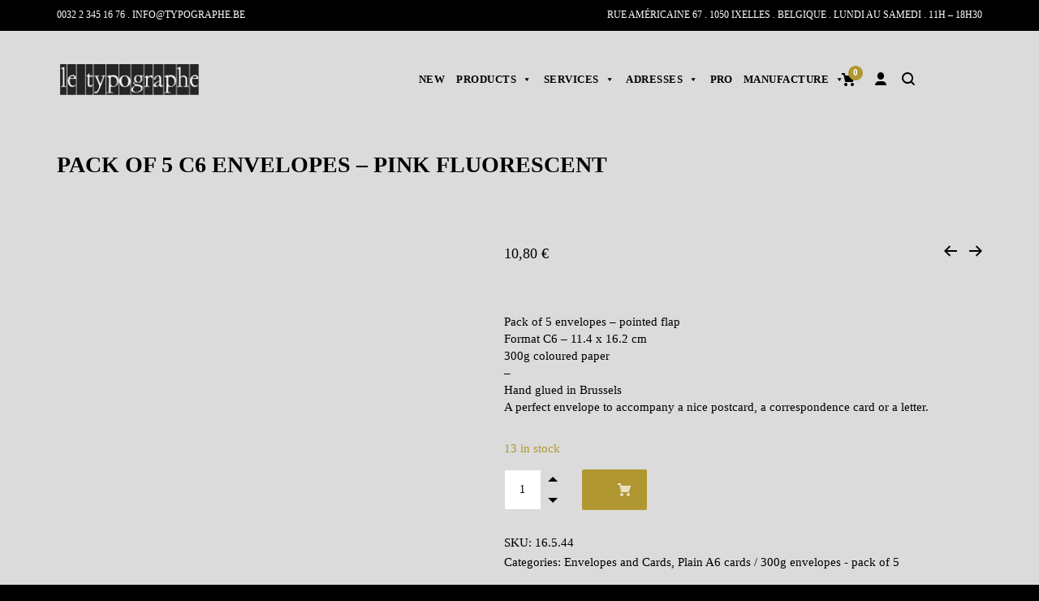

--- FILE ---
content_type: text/html; charset=UTF-8
request_url: https://www.typographe.be/en/produit/pack-of-5-envelopes-pink-fluorescent/
body_size: 46199
content:
<!DOCTYPE html><html dir="ltr" lang="en-US" prefix="og: https://ogp.me/ns#"><head><script data-no-optimize="1">var litespeed_docref=sessionStorage.getItem("litespeed_docref");litespeed_docref&&(Object.defineProperty(document,"referrer",{get:function(){return litespeed_docref}}),sessionStorage.removeItem("litespeed_docref"));</script> <meta charset="UTF-8"/><link data-optimized="2" rel="stylesheet" href="https://www.typographe.be/wp-content/litespeed/css/24897dc12a3a365dae6d43b3b95addf5.css?ver=a390d" /><meta name="viewport" content="width=device-width, initial-scale=1.0, maximum-scale=1"/><link rel="pingback" href="https://www.typographe.be/xmlrpc.php"/><title>Pack of 5 C6 ENVELOPES – Pink fluorescent</title> <script type="litespeed/javascript">function spbImageResizer_writeCookie(){the_cookie=document.cookie,the_cookie&&window.devicePixelRatio>=2&&(the_cookie="spb_image_resizer_pixel_ratio="+window.devicePixelRatio+";"+the_cookie,document.cookie=the_cookie)}spbImageResizer_writeCookie()</script> <script type="litespeed/javascript">function uplift_writeCookie(){the_cookie=document.cookie,the_cookie&&window.devicePixelRatio>=2&&(the_cookie="uplift_pixel_ratio="+window.devicePixelRatio+";"+the_cookie,document.cookie=the_cookie)}uplift_writeCookie()</script> <style>img:is([sizes="auto" i], [sizes^="auto," i]) { contain-intrinsic-size: 3000px 1500px }</style><link rel="alternate" hreflang="fr-fr" href="https://www.typographe.be/produit/5-enveloppes-c6-rose-fluo/" /><link rel="alternate" hreflang="en-us" href="https://www.typographe.be/en/produit/pack-of-5-envelopes-pink-fluorescent/" /><link rel="alternate" hreflang="x-default" href="https://www.typographe.be/produit/5-enveloppes-c6-rose-fluo/" /><meta name="description" content="Pack of 5 envelopes - pointed flap Format C6 - 11.4 x 16.2 cm 300g coloured paper - Hand glued in Brussels A perfect envelope to accompany a nice postcard, a correspondence card or a letter." /><meta name="robots" content="max-image-preview:large" /><link rel="canonical" href="https://www.typographe.be/en/produit/pack-of-5-envelopes-pink-fluorescent/" /><meta name="generator" content="All in One SEO (AIOSEO) 4.8.1.1" /><meta property="og:locale" content="en_US" /><meta property="og:site_name" content="Le Typographe | Qualité typo plomb | Handmade in Brussels  Notre cœur de métier est l’impression artisanale" /><meta property="og:type" content="article" /><meta property="og:title" content="Pack of 5 C6 ENVELOPES – Pink fluorescent" /><meta property="og:description" content="Pack of 5 envelopes - pointed flap Format C6 - 11.4 x 16.2 cm 300g coloured paper - Hand glued in Brussels A perfect envelope to accompany a nice postcard, a correspondence card or a letter." /><meta property="og:url" content="https://www.typographe.be/en/produit/pack-of-5-envelopes-pink-fluorescent/" /><meta property="og:image" content="https://www.typographe.be/wp-content/uploads/2019/04/logo_typo.jpg" /><meta property="og:image:secure_url" content="https://www.typographe.be/wp-content/uploads/2019/04/logo_typo.jpg" /><meta property="article:published_time" content="2020-11-13T09:58:26+00:00" /><meta property="article:modified_time" content="2025-11-23T22:48:37+00:00" /><meta name="twitter:card" content="summary" /><meta name="twitter:title" content="Pack of 5 C6 ENVELOPES – Pink fluorescent" /><meta name="twitter:description" content="Pack of 5 envelopes - pointed flap Format C6 - 11.4 x 16.2 cm 300g coloured paper - Hand glued in Brussels A perfect envelope to accompany a nice postcard, a correspondence card or a letter." /><meta name="twitter:image" content="https://www.typographe.be/wp-content/uploads/2019/04/logo_typo.jpg" /> <script type="application/ld+json" class="aioseo-schema">{"@context":"https:\/\/schema.org","@graph":[{"@type":"BreadcrumbList","@id":"https:\/\/www.typographe.be\/en\/produit\/pack-of-5-envelopes-pink-fluorescent\/#breadcrumblist","itemListElement":[{"@type":"ListItem","@id":"https:\/\/www.typographe.be\/en\/#listItem","position":1,"name":"Home","item":"https:\/\/www.typographe.be\/en\/","nextItem":{"@type":"ListItem","@id":"https:\/\/www.typographe.be\/en\/produit\/pack-of-5-envelopes-pink-fluorescent\/#listItem","name":"Pack of 5 C6 ENVELOPES - Pink fluorescent"}},{"@type":"ListItem","@id":"https:\/\/www.typographe.be\/en\/produit\/pack-of-5-envelopes-pink-fluorescent\/#listItem","position":2,"name":"Pack of 5 C6 ENVELOPES - Pink fluorescent","previousItem":{"@type":"ListItem","@id":"https:\/\/www.typographe.be\/en\/#listItem","name":"Home"}}]},{"@type":"ItemPage","@id":"https:\/\/www.typographe.be\/en\/produit\/pack-of-5-envelopes-pink-fluorescent\/#itempage","url":"https:\/\/www.typographe.be\/en\/produit\/pack-of-5-envelopes-pink-fluorescent\/","name":"Pack of 5 C6 ENVELOPES \u2013 Pink fluorescent","description":"Pack of 5 envelopes - pointed flap Format C6 - 11.4 x 16.2 cm 300g coloured paper - Hand glued in Brussels A perfect envelope to accompany a nice postcard, a correspondence card or a letter.","inLanguage":"en-US","isPartOf":{"@id":"https:\/\/www.typographe.be\/en\/#website"},"breadcrumb":{"@id":"https:\/\/www.typographe.be\/en\/produit\/pack-of-5-envelopes-pink-fluorescent\/#breadcrumblist"},"image":{"@type":"ImageObject","url":"https:\/\/www.typographe.be\/wp-content\/uploads\/2023\/03\/16.5.44-5-env-c6-rosee-fluo.jpg","@id":"https:\/\/www.typographe.be\/en\/produit\/pack-of-5-envelopes-pink-fluorescent\/#mainImage","width":1500,"height":1500},"primaryImageOfPage":{"@id":"https:\/\/www.typographe.be\/en\/produit\/pack-of-5-envelopes-pink-fluorescent\/#mainImage"},"datePublished":"2023-03-10T12:15:25+01:00","dateModified":"2025-11-23T23:48:37+01:00"},{"@type":"Organization","@id":"https:\/\/www.typographe.be\/en\/#organization","name":"Le Typographe","description":"Notre c\u0153ur de m\u00e9tier est l\u2019impression artisanale","url":"https:\/\/www.typographe.be\/en\/","telephone":"+3223451676","logo":{"@type":"ImageObject","url":"https:\/\/www.typographe.be\/wp-content\/uploads\/2014\/01\/admin-logo.png","@id":"https:\/\/www.typographe.be\/en\/produit\/pack-of-5-envelopes-pink-fluorescent\/#organizationLogo","width":64,"height":64},"image":{"@id":"https:\/\/www.typographe.be\/en\/produit\/pack-of-5-envelopes-pink-fluorescent\/#organizationLogo"}},{"@type":"WebSite","@id":"https:\/\/www.typographe.be\/en\/#website","url":"https:\/\/www.typographe.be\/en\/","name":"Le Typographe | Qualit\u00e9 typo plomb | Handmade in Brussels","description":"Notre c\u0153ur de m\u00e9tier est l\u2019impression artisanale","inLanguage":"en-US","publisher":{"@id":"https:\/\/www.typographe.be\/en\/#organization"}}]}</script> <link rel='dns-prefetch' href='//www.google.com' /><link rel='dns-prefetch' href='//www.googletagmanager.com' /><link rel='dns-prefetch' href='//fonts.googleapis.com' /><link rel='preconnect' href='https://fonts.gstatic.com' crossorigin /><link rel="alternate" type="application/rss+xml" title="Le Typographe | Qualité typo plomb | Handmade in Brussels &raquo; Feed" href="https://www.typographe.be/en/feed/" /><link rel="alternate" type="application/rss+xml" title="Le Typographe | Qualité typo plomb | Handmade in Brussels &raquo; Comments Feed" href="https://www.typographe.be/en/comments/feed/" /><meta property="og:title" content="Pack of 5 C6 ENVELOPES &#8211; Pink fluorescent - Le Typographe | Qualité typo plomb | Handmade in Brussels"/><meta property="og:type" content="article"/><meta property="og:url" content="https://www.typographe.be/en/produit/pack-of-5-envelopes-pink-fluorescent/"/><meta property="og:site_name" content="Le Typographe | Qualité typo plomb | Handmade in Brussels"/><meta property="og:description" content="Pack of 5 envelopes - pointed flap
Format C6 - 11.4 x 16.2 cm
300g coloured paper
-
Hand glued in Brussels
A perfect envelope to accompany a nice postcard, a correspondence card or a letter."><meta property="og:image" content="https://www.typographe.be/wp-content/uploads/2023/03/16.5.44-5-env-c6-rosee-fluo.jpg"/><meta property="og:price:amount" content="10.8" /><meta property="og:price:currency" content="EUR" /><meta name="twitter:card" content="summary_large_image"><meta name="twitter:title" content="Pack of 5 C6 ENVELOPES &#8211; Pink fluorescent"><meta name="twitter:description" content="Pack of 5 envelopes - pointed flap
Format C6 - 11.4 x 16.2 cm
300g coloured paper
-
Hand glued in Brussels
A perfect envelope to accompany a nice postcard, a correspondence card or a letter."><meta property="twitter:image:src" content="https://www.typographe.be/wp-content/uploads/2023/03/16.5.44-5-env-c6-rosee-fluo.jpg"/><meta name="twitter:data1" content="10.8"><meta name="twitter:label1" content="Price"> <script src="//www.googletagmanager.com/gtag/js?id=G-6CS4J09JH9"  data-cfasync="false" data-wpfc-render="false" type="text/javascript" async></script> <script data-cfasync="false" data-wpfc-render="false" type="text/javascript">var mi_version = '9.11.1';
				var mi_track_user = true;
				var mi_no_track_reason = '';
								var MonsterInsightsDefaultLocations = {"page_location":"https:\/\/www.typographe.be\/en\/produit\/pack-of-5-envelopes-pink-fluorescent\/"};
								if ( typeof MonsterInsightsPrivacyGuardFilter === 'function' ) {
					var MonsterInsightsLocations = (typeof MonsterInsightsExcludeQuery === 'object') ? MonsterInsightsPrivacyGuardFilter( MonsterInsightsExcludeQuery ) : MonsterInsightsPrivacyGuardFilter( MonsterInsightsDefaultLocations );
				} else {
					var MonsterInsightsLocations = (typeof MonsterInsightsExcludeQuery === 'object') ? MonsterInsightsExcludeQuery : MonsterInsightsDefaultLocations;
				}

								var disableStrs = [
										'ga-disable-G-6CS4J09JH9',
									];

				/* Function to detect opted out users */
				function __gtagTrackerIsOptedOut() {
					for (var index = 0; index < disableStrs.length; index++) {
						if (document.cookie.indexOf(disableStrs[index] + '=true') > -1) {
							return true;
						}
					}

					return false;
				}

				/* Disable tracking if the opt-out cookie exists. */
				if (__gtagTrackerIsOptedOut()) {
					for (var index = 0; index < disableStrs.length; index++) {
						window[disableStrs[index]] = true;
					}
				}

				/* Opt-out function */
				function __gtagTrackerOptout() {
					for (var index = 0; index < disableStrs.length; index++) {
						document.cookie = disableStrs[index] + '=true; expires=Thu, 31 Dec 2099 23:59:59 UTC; path=/';
						window[disableStrs[index]] = true;
					}
				}

				if ('undefined' === typeof gaOptout) {
					function gaOptout() {
						__gtagTrackerOptout();
					}
				}
								window.dataLayer = window.dataLayer || [];

				window.MonsterInsightsDualTracker = {
					helpers: {},
					trackers: {},
				};
				if (mi_track_user) {
					function __gtagDataLayer() {
						dataLayer.push(arguments);
					}

					function __gtagTracker(type, name, parameters) {
						if (!parameters) {
							parameters = {};
						}

						if (parameters.send_to) {
							__gtagDataLayer.apply(null, arguments);
							return;
						}

						if (type === 'event') {
														parameters.send_to = monsterinsights_frontend.v4_id;
							var hookName = name;
							if (typeof parameters['event_category'] !== 'undefined') {
								hookName = parameters['event_category'] + ':' + name;
							}

							if (typeof MonsterInsightsDualTracker.trackers[hookName] !== 'undefined') {
								MonsterInsightsDualTracker.trackers[hookName](parameters);
							} else {
								__gtagDataLayer('event', name, parameters);
							}
							
						} else {
							__gtagDataLayer.apply(null, arguments);
						}
					}

					__gtagTracker('js', new Date());
					__gtagTracker('set', {
						'developer_id.dZGIzZG': true,
											});
					if ( MonsterInsightsLocations.page_location ) {
						__gtagTracker('set', MonsterInsightsLocations);
					}
										__gtagTracker('config', 'G-6CS4J09JH9', {"forceSSL":"true","link_attribution":"true"} );
										window.gtag = __gtagTracker;										(function () {
						/* https://developers.google.com/analytics/devguides/collection/analyticsjs/ */
						/* ga and __gaTracker compatibility shim. */
						var noopfn = function () {
							return null;
						};
						var newtracker = function () {
							return new Tracker();
						};
						var Tracker = function () {
							return null;
						};
						var p = Tracker.prototype;
						p.get = noopfn;
						p.set = noopfn;
						p.send = function () {
							var args = Array.prototype.slice.call(arguments);
							args.unshift('send');
							__gaTracker.apply(null, args);
						};
						var __gaTracker = function () {
							var len = arguments.length;
							if (len === 0) {
								return;
							}
							var f = arguments[len - 1];
							if (typeof f !== 'object' || f === null || typeof f.hitCallback !== 'function') {
								if ('send' === arguments[0]) {
									var hitConverted, hitObject = false, action;
									if ('event' === arguments[1]) {
										if ('undefined' !== typeof arguments[3]) {
											hitObject = {
												'eventAction': arguments[3],
												'eventCategory': arguments[2],
												'eventLabel': arguments[4],
												'value': arguments[5] ? arguments[5] : 1,
											}
										}
									}
									if ('pageview' === arguments[1]) {
										if ('undefined' !== typeof arguments[2]) {
											hitObject = {
												'eventAction': 'page_view',
												'page_path': arguments[2],
											}
										}
									}
									if (typeof arguments[2] === 'object') {
										hitObject = arguments[2];
									}
									if (typeof arguments[5] === 'object') {
										Object.assign(hitObject, arguments[5]);
									}
									if ('undefined' !== typeof arguments[1].hitType) {
										hitObject = arguments[1];
										if ('pageview' === hitObject.hitType) {
											hitObject.eventAction = 'page_view';
										}
									}
									if (hitObject) {
										action = 'timing' === arguments[1].hitType ? 'timing_complete' : hitObject.eventAction;
										hitConverted = mapArgs(hitObject);
										__gtagTracker('event', action, hitConverted);
									}
								}
								return;
							}

							function mapArgs(args) {
								var arg, hit = {};
								var gaMap = {
									'eventCategory': 'event_category',
									'eventAction': 'event_action',
									'eventLabel': 'event_label',
									'eventValue': 'event_value',
									'nonInteraction': 'non_interaction',
									'timingCategory': 'event_category',
									'timingVar': 'name',
									'timingValue': 'value',
									'timingLabel': 'event_label',
									'page': 'page_path',
									'location': 'page_location',
									'title': 'page_title',
									'referrer' : 'page_referrer',
								};
								for (arg in args) {
																		if (!(!args.hasOwnProperty(arg) || !gaMap.hasOwnProperty(arg))) {
										hit[gaMap[arg]] = args[arg];
									} else {
										hit[arg] = args[arg];
									}
								}
								return hit;
							}

							try {
								f.hitCallback();
							} catch (ex) {
							}
						};
						__gaTracker.create = newtracker;
						__gaTracker.getByName = newtracker;
						__gaTracker.getAll = function () {
							return [];
						};
						__gaTracker.remove = noopfn;
						__gaTracker.loaded = true;
						window['__gaTracker'] = __gaTracker;
					})();
									} else {
										console.log("");
					(function () {
						function __gtagTracker() {
							return null;
						}

						window['__gtagTracker'] = __gtagTracker;
						window['gtag'] = __gtagTracker;
					})();
									}</script> <style id='ct-ultimate-gdpr-cookie-popup-inline-css' type='text/css'>#ct-ultimate-gdpr-cookie-popup.ct-ultimate-gdpr-cookie-popup-tareco {
    background-color: #000 !important;
    background-image: none !important;
}
#ct-ultimate-gdpr-cookie-popup #ct-ultimate-gdpr-cookie-accept, #ct-ultimate-gdpr-cookie-popup #ct-ultimate-gdpr-cookie-change-settings {
    background-color: #fff !important;
    color: #000 !important;
}
#ct_ultimate-gdpr-cookie-reject{
    background-color: #fff !important;
    color: #000 !important;
}
#ct-ultimate-gdpr-cookie-popup, #ct-ultimate-cookie-close-modal {
    color: #000 !important;
}
.ct-ultimate-gdpr-cookie-popup-tareco-black #ct-ultimate-gdpr-cookie-read-more{
color:#fff!important;
}</style><style id='classic-theme-styles-inline-css' type='text/css'>/*! This file is auto-generated */
.wp-block-button__link{color:#fff;background-color:#32373c;border-radius:9999px;box-shadow:none;text-decoration:none;padding:calc(.667em + 2px) calc(1.333em + 2px);font-size:1.125em}.wp-block-file__button{background:#32373c;color:#fff;text-decoration:none}</style><style id='global-styles-inline-css' type='text/css'>:root{--wp--preset--aspect-ratio--square: 1;--wp--preset--aspect-ratio--4-3: 4/3;--wp--preset--aspect-ratio--3-4: 3/4;--wp--preset--aspect-ratio--3-2: 3/2;--wp--preset--aspect-ratio--2-3: 2/3;--wp--preset--aspect-ratio--16-9: 16/9;--wp--preset--aspect-ratio--9-16: 9/16;--wp--preset--color--black: #000000;--wp--preset--color--cyan-bluish-gray: #abb8c3;--wp--preset--color--white: #ffffff;--wp--preset--color--pale-pink: #f78da7;--wp--preset--color--vivid-red: #cf2e2e;--wp--preset--color--luminous-vivid-orange: #ff6900;--wp--preset--color--luminous-vivid-amber: #fcb900;--wp--preset--color--light-green-cyan: #7bdcb5;--wp--preset--color--vivid-green-cyan: #00d084;--wp--preset--color--pale-cyan-blue: #8ed1fc;--wp--preset--color--vivid-cyan-blue: #0693e3;--wp--preset--color--vivid-purple: #9b51e0;--wp--preset--gradient--vivid-cyan-blue-to-vivid-purple: linear-gradient(135deg,rgba(6,147,227,1) 0%,rgb(155,81,224) 100%);--wp--preset--gradient--light-green-cyan-to-vivid-green-cyan: linear-gradient(135deg,rgb(122,220,180) 0%,rgb(0,208,130) 100%);--wp--preset--gradient--luminous-vivid-amber-to-luminous-vivid-orange: linear-gradient(135deg,rgba(252,185,0,1) 0%,rgba(255,105,0,1) 100%);--wp--preset--gradient--luminous-vivid-orange-to-vivid-red: linear-gradient(135deg,rgba(255,105,0,1) 0%,rgb(207,46,46) 100%);--wp--preset--gradient--very-light-gray-to-cyan-bluish-gray: linear-gradient(135deg,rgb(238,238,238) 0%,rgb(169,184,195) 100%);--wp--preset--gradient--cool-to-warm-spectrum: linear-gradient(135deg,rgb(74,234,220) 0%,rgb(151,120,209) 20%,rgb(207,42,186) 40%,rgb(238,44,130) 60%,rgb(251,105,98) 80%,rgb(254,248,76) 100%);--wp--preset--gradient--blush-light-purple: linear-gradient(135deg,rgb(255,206,236) 0%,rgb(152,150,240) 100%);--wp--preset--gradient--blush-bordeaux: linear-gradient(135deg,rgb(254,205,165) 0%,rgb(254,45,45) 50%,rgb(107,0,62) 100%);--wp--preset--gradient--luminous-dusk: linear-gradient(135deg,rgb(255,203,112) 0%,rgb(199,81,192) 50%,rgb(65,88,208) 100%);--wp--preset--gradient--pale-ocean: linear-gradient(135deg,rgb(255,245,203) 0%,rgb(182,227,212) 50%,rgb(51,167,181) 100%);--wp--preset--gradient--electric-grass: linear-gradient(135deg,rgb(202,248,128) 0%,rgb(113,206,126) 100%);--wp--preset--gradient--midnight: linear-gradient(135deg,rgb(2,3,129) 0%,rgb(40,116,252) 100%);--wp--preset--font-size--small: 13px;--wp--preset--font-size--medium: 20px;--wp--preset--font-size--large: 36px;--wp--preset--font-size--x-large: 42px;--wp--preset--spacing--20: 0.44rem;--wp--preset--spacing--30: 0.67rem;--wp--preset--spacing--40: 1rem;--wp--preset--spacing--50: 1.5rem;--wp--preset--spacing--60: 2.25rem;--wp--preset--spacing--70: 3.38rem;--wp--preset--spacing--80: 5.06rem;--wp--preset--shadow--natural: 6px 6px 9px rgba(0, 0, 0, 0.2);--wp--preset--shadow--deep: 12px 12px 50px rgba(0, 0, 0, 0.4);--wp--preset--shadow--sharp: 6px 6px 0px rgba(0, 0, 0, 0.2);--wp--preset--shadow--outlined: 6px 6px 0px -3px rgba(255, 255, 255, 1), 6px 6px rgba(0, 0, 0, 1);--wp--preset--shadow--crisp: 6px 6px 0px rgba(0, 0, 0, 1);}:where(.is-layout-flex){gap: 0.5em;}:where(.is-layout-grid){gap: 0.5em;}body .is-layout-flex{display: flex;}.is-layout-flex{flex-wrap: wrap;align-items: center;}.is-layout-flex > :is(*, div){margin: 0;}body .is-layout-grid{display: grid;}.is-layout-grid > :is(*, div){margin: 0;}:where(.wp-block-columns.is-layout-flex){gap: 2em;}:where(.wp-block-columns.is-layout-grid){gap: 2em;}:where(.wp-block-post-template.is-layout-flex){gap: 1.25em;}:where(.wp-block-post-template.is-layout-grid){gap: 1.25em;}.has-black-color{color: var(--wp--preset--color--black) !important;}.has-cyan-bluish-gray-color{color: var(--wp--preset--color--cyan-bluish-gray) !important;}.has-white-color{color: var(--wp--preset--color--white) !important;}.has-pale-pink-color{color: var(--wp--preset--color--pale-pink) !important;}.has-vivid-red-color{color: var(--wp--preset--color--vivid-red) !important;}.has-luminous-vivid-orange-color{color: var(--wp--preset--color--luminous-vivid-orange) !important;}.has-luminous-vivid-amber-color{color: var(--wp--preset--color--luminous-vivid-amber) !important;}.has-light-green-cyan-color{color: var(--wp--preset--color--light-green-cyan) !important;}.has-vivid-green-cyan-color{color: var(--wp--preset--color--vivid-green-cyan) !important;}.has-pale-cyan-blue-color{color: var(--wp--preset--color--pale-cyan-blue) !important;}.has-vivid-cyan-blue-color{color: var(--wp--preset--color--vivid-cyan-blue) !important;}.has-vivid-purple-color{color: var(--wp--preset--color--vivid-purple) !important;}.has-black-background-color{background-color: var(--wp--preset--color--black) !important;}.has-cyan-bluish-gray-background-color{background-color: var(--wp--preset--color--cyan-bluish-gray) !important;}.has-white-background-color{background-color: var(--wp--preset--color--white) !important;}.has-pale-pink-background-color{background-color: var(--wp--preset--color--pale-pink) !important;}.has-vivid-red-background-color{background-color: var(--wp--preset--color--vivid-red) !important;}.has-luminous-vivid-orange-background-color{background-color: var(--wp--preset--color--luminous-vivid-orange) !important;}.has-luminous-vivid-amber-background-color{background-color: var(--wp--preset--color--luminous-vivid-amber) !important;}.has-light-green-cyan-background-color{background-color: var(--wp--preset--color--light-green-cyan) !important;}.has-vivid-green-cyan-background-color{background-color: var(--wp--preset--color--vivid-green-cyan) !important;}.has-pale-cyan-blue-background-color{background-color: var(--wp--preset--color--pale-cyan-blue) !important;}.has-vivid-cyan-blue-background-color{background-color: var(--wp--preset--color--vivid-cyan-blue) !important;}.has-vivid-purple-background-color{background-color: var(--wp--preset--color--vivid-purple) !important;}.has-black-border-color{border-color: var(--wp--preset--color--black) !important;}.has-cyan-bluish-gray-border-color{border-color: var(--wp--preset--color--cyan-bluish-gray) !important;}.has-white-border-color{border-color: var(--wp--preset--color--white) !important;}.has-pale-pink-border-color{border-color: var(--wp--preset--color--pale-pink) !important;}.has-vivid-red-border-color{border-color: var(--wp--preset--color--vivid-red) !important;}.has-luminous-vivid-orange-border-color{border-color: var(--wp--preset--color--luminous-vivid-orange) !important;}.has-luminous-vivid-amber-border-color{border-color: var(--wp--preset--color--luminous-vivid-amber) !important;}.has-light-green-cyan-border-color{border-color: var(--wp--preset--color--light-green-cyan) !important;}.has-vivid-green-cyan-border-color{border-color: var(--wp--preset--color--vivid-green-cyan) !important;}.has-pale-cyan-blue-border-color{border-color: var(--wp--preset--color--pale-cyan-blue) !important;}.has-vivid-cyan-blue-border-color{border-color: var(--wp--preset--color--vivid-cyan-blue) !important;}.has-vivid-purple-border-color{border-color: var(--wp--preset--color--vivid-purple) !important;}.has-vivid-cyan-blue-to-vivid-purple-gradient-background{background: var(--wp--preset--gradient--vivid-cyan-blue-to-vivid-purple) !important;}.has-light-green-cyan-to-vivid-green-cyan-gradient-background{background: var(--wp--preset--gradient--light-green-cyan-to-vivid-green-cyan) !important;}.has-luminous-vivid-amber-to-luminous-vivid-orange-gradient-background{background: var(--wp--preset--gradient--luminous-vivid-amber-to-luminous-vivid-orange) !important;}.has-luminous-vivid-orange-to-vivid-red-gradient-background{background: var(--wp--preset--gradient--luminous-vivid-orange-to-vivid-red) !important;}.has-very-light-gray-to-cyan-bluish-gray-gradient-background{background: var(--wp--preset--gradient--very-light-gray-to-cyan-bluish-gray) !important;}.has-cool-to-warm-spectrum-gradient-background{background: var(--wp--preset--gradient--cool-to-warm-spectrum) !important;}.has-blush-light-purple-gradient-background{background: var(--wp--preset--gradient--blush-light-purple) !important;}.has-blush-bordeaux-gradient-background{background: var(--wp--preset--gradient--blush-bordeaux) !important;}.has-luminous-dusk-gradient-background{background: var(--wp--preset--gradient--luminous-dusk) !important;}.has-pale-ocean-gradient-background{background: var(--wp--preset--gradient--pale-ocean) !important;}.has-electric-grass-gradient-background{background: var(--wp--preset--gradient--electric-grass) !important;}.has-midnight-gradient-background{background: var(--wp--preset--gradient--midnight) !important;}.has-small-font-size{font-size: var(--wp--preset--font-size--small) !important;}.has-medium-font-size{font-size: var(--wp--preset--font-size--medium) !important;}.has-large-font-size{font-size: var(--wp--preset--font-size--large) !important;}.has-x-large-font-size{font-size: var(--wp--preset--font-size--x-large) !important;}
:where(.wp-block-post-template.is-layout-flex){gap: 1.25em;}:where(.wp-block-post-template.is-layout-grid){gap: 1.25em;}
:where(.wp-block-columns.is-layout-flex){gap: 2em;}:where(.wp-block-columns.is-layout-grid){gap: 2em;}
:root :where(.wp-block-pullquote){font-size: 1.5em;line-height: 1.6;}</style><style id='rs-plugin-settings-inline-css' type='text/css'>.tp-caption a{color:#ff7302;text-shadow:none;-webkit-transition:all 0.2s ease-out;-moz-transition:all 0.2s ease-out;-o-transition:all 0.2s ease-out;-ms-transition:all 0.2s ease-out}.tp-caption a:hover{color:#ffa902}</style><style id='woocommerce-inline-inline-css' type='text/css'>.woocommerce form .form-row .required { visibility: visible; }</style><style id='wpml-legacy-dropdown-0-inline-css' type='text/css'>.wpml-ls-statics-shortcode_actions, .wpml-ls-statics-shortcode_actions .wpml-ls-sub-menu, .wpml-ls-statics-shortcode_actions a {border-color:#cdcdcd;}.wpml-ls-statics-shortcode_actions a, .wpml-ls-statics-shortcode_actions .wpml-ls-sub-menu a, .wpml-ls-statics-shortcode_actions .wpml-ls-sub-menu a:link, .wpml-ls-statics-shortcode_actions li:not(.wpml-ls-current-language) .wpml-ls-link, .wpml-ls-statics-shortcode_actions li:not(.wpml-ls-current-language) .wpml-ls-link:link {color:#444444;background-color:#ffffff;}.wpml-ls-statics-shortcode_actions .wpml-ls-sub-menu a:hover,.wpml-ls-statics-shortcode_actions .wpml-ls-sub-menu a:focus, .wpml-ls-statics-shortcode_actions .wpml-ls-sub-menu a:link:hover, .wpml-ls-statics-shortcode_actions .wpml-ls-sub-menu a:link:focus {color:#000000;background-color:#eeeeee;}.wpml-ls-statics-shortcode_actions .wpml-ls-current-language > a {color:#444444;background-color:#ffffff;}.wpml-ls-statics-shortcode_actions .wpml-ls-current-language:hover>a, .wpml-ls-statics-shortcode_actions .wpml-ls-current-language>a:focus {color:#000000;background-color:#eeeeee;}</style><style id='akismet-widget-style-inline-css' type='text/css'>.a-stats {
				--akismet-color-mid-green: #357b49;
				--akismet-color-white: #fff;
				--akismet-color-light-grey: #f6f7f7;

				max-width: 350px;
				width: auto;
			}

			.a-stats * {
				all: unset;
				box-sizing: border-box;
			}

			.a-stats strong {
				font-weight: 600;
			}

			.a-stats a.a-stats__link,
			.a-stats a.a-stats__link:visited,
			.a-stats a.a-stats__link:active {
				background: var(--akismet-color-mid-green);
				border: none;
				box-shadow: none;
				border-radius: 8px;
				color: var(--akismet-color-white);
				cursor: pointer;
				display: block;
				font-family: -apple-system, BlinkMacSystemFont, 'Segoe UI', 'Roboto', 'Oxygen-Sans', 'Ubuntu', 'Cantarell', 'Helvetica Neue', sans-serif;
				font-weight: 500;
				padding: 12px;
				text-align: center;
				text-decoration: none;
				transition: all 0.2s ease;
			}

			/* Extra specificity to deal with TwentyTwentyOne focus style */
			.widget .a-stats a.a-stats__link:focus {
				background: var(--akismet-color-mid-green);
				color: var(--akismet-color-white);
				text-decoration: none;
			}

			.a-stats a.a-stats__link:hover {
				filter: brightness(110%);
				box-shadow: 0 4px 12px rgba(0, 0, 0, 0.06), 0 0 2px rgba(0, 0, 0, 0.16);
			}

			.a-stats .count {
				color: var(--akismet-color-white);
				display: block;
				font-size: 1.5em;
				line-height: 1.4;
				padding: 0 13px;
				white-space: nowrap;
			}</style><link rel="preload" as="style" href="https://fonts.googleapis.com/css?family=Poppins:100,200,300,400,500,600,700,800,900,100italic,200italic,300italic,400italic,500italic,600italic,700italic,800italic,900italic&#038;display=swap&#038;ver=1746200486" /><noscript><link rel="stylesheet" href="https://fonts.googleapis.com/css?family=Poppins:100,200,300,400,500,600,700,800,900,100italic,200italic,300italic,400italic,500italic,600italic,700italic,800italic,900italic&#038;display=swap&#038;ver=1746200486" /></noscript><script type="litespeed/javascript" data-src="https://www.typographe.be/wp-includes/js/jquery/jquery.min.js" id="jquery-core-js"></script> <script id="ct-ultimate-gdpr-cookie-block-js-extra" type="litespeed/javascript">var ct_ultimate_gdpr_cookie_block={"blocked":[],"level":"2"};var ct_ultimate_gdpr_popup_close={"cookie_popup_button_close":""}</script> <script type="litespeed/javascript" data-src="https://www.typographe.be/wp-content/plugins/google-analytics-for-wordpress/assets/js/frontend-gtag.js" id="monsterinsights-frontend-script-js"="async" data-wp-strategy="async"></script> <script data-cfasync="false" data-wpfc-render="false" type="text/javascript" id='monsterinsights-frontend-script-js-extra'>/*  */
var monsterinsights_frontend = {"js_events_tracking":"true","download_extensions":"doc,pdf,ppt,zip,xls,docx,pptx,xlsx","inbound_paths":"[{\"path\":\"\\\/go\\\/\",\"label\":\"affiliate\"},{\"path\":\"\\\/recommend\\\/\",\"label\":\"affiliate\"}]","home_url":"https:\/\/www.typographe.be\/en\/","hash_tracking":"false","v4_id":"G-6CS4J09JH9"};/*  */</script> <script id="print-invoices-packing-slip-labels-for-woocommerce_public-js-extra" type="litespeed/javascript">var wf_pklist_params_public={"show_document_preview":"No","document_access_type":"logged_in","is_user_logged_in":"","msgs":{"invoice_number_prompt_free_order":"\u2018Generate invoice for free orders\u2019 is disabled in Invoice settings > Advanced. You are attempting to generate invoice for this free order. Proceed?","creditnote_number_prompt":"Refund in this order seems not having credit number yet. Do you want to manually generate one ?","invoice_number_prompt_no_from_addr":"Please fill the `from address` in the plugin's general settings.","invoice_title_prompt":"Invoice","invoice_number_prompt":"number has not been generated yet. Do you want to manually generate one ?","pop_dont_show_again":!1,"request_error":"Request error.","error_loading_data":"Error loading data.","min_value_error":"minimum value should be","generating_document_text":"Generating document...","new_tab_open_error":"Failed to open new tab. Please check your browser settings."}}</script> <script type="text/javascript" src="https://www.google.com/recaptcha/api.js?explicit&amp;hl=en_US" id="recaptcha-js" defer="defer" data-wp-strategy="defer"></script> <script id="wc-add-to-cart-js-extra" type="litespeed/javascript">var wc_add_to_cart_params={"ajax_url":"\/wp-admin\/admin-ajax.php?lang=en","wc_ajax_url":"\/en\/?wc-ajax=%%endpoint%%","i18n_view_cart":"View cart","cart_url":"https:\/\/www.typographe.be\/en\/cart\/","is_cart":"","cart_redirect_after_add":"no"}</script> <script id="wc-single-product-js-extra" type="litespeed/javascript">var wc_single_product_params={"i18n_required_rating_text":"Please select a rating","i18n_rating_options":["1 of 5 stars","2 of 5 stars","3 of 5 stars","4 of 5 stars","5 of 5 stars"],"i18n_product_gallery_trigger_text":"View full-screen image gallery","review_rating_required":"no","flexslider":{"rtl":!1,"animation":"slide","smoothHeight":!0,"directionNav":!1,"controlNav":"thumbnails","slideshow":!1,"animationSpeed":500,"animationLoop":!1,"allowOneSlide":!1},"zoom_enabled":"1","zoom_options":[],"photoswipe_enabled":"1","photoswipe_options":{"shareEl":!1,"closeOnScroll":!1,"history":!1,"hideAnimationDuration":0,"showAnimationDuration":0},"flexslider_enabled":"1"}</script> <script id="woocommerce-js-extra" type="litespeed/javascript">var woocommerce_params={"ajax_url":"\/wp-admin\/admin-ajax.php?lang=en","wc_ajax_url":"\/en\/?wc-ajax=%%endpoint%%","i18n_password_show":"Show password","i18n_password_hide":"Hide password"}</script> <script id="ct-ultimate-gdpr-cookie-list-js-extra" type="litespeed/javascript">var ct_ultimate_gdpr_cookie_list={"list":[{"cookie_name":"vuid","cookie_type_label":"Essentiel","first_or_third_party":"Third party","can_be_blocked":"","session_or_persistent":"Persistent","expiry_time":"Wednesday, 23 November 2022 13\ufeff\ufeff:12:47","purpose":""},{"cookie_name":"woocommerce_*, wp_woocommerce_*, wc_cart_hash_*, wc_fragments_*","cookie_type_label":"Essentiel","first_or_third_party":"Third party","can_be_blocked":"1","session_or_persistent":"Persistent","expiry_time":"","purpose":""},{"cookie_name":"NID","cookie_type_label":"Essentiel","first_or_third_party":"Third party","can_be_blocked":"","session_or_persistent":"Persistent","expiry_time":"Tuesday, 25 May 2021 13\ufeff\ufeff:11:38","purpose":""},{"cookie_name":"wp-wpml_current_language","cookie_type_label":"Essentiel","first_or_third_party":"Third party","can_be_blocked":"1","session_or_persistent":"Persistent","expiry_time":"Tuesday, 24 November 2020 13\ufeff\ufeff:11:37","purpose":""},{"cookie_name":"wfwaf-authcookie-*, wf_loginalerted_*, wfCBLBypass","cookie_type_label":"Essentiel","first_or_third_party":"Third party","can_be_blocked":"1","session_or_persistent":"Persistent","expiry_time":"","purpose":""},{"cookie_name":"wordpress_logged_in_a30cfa615ac19275f07148d099a636e6","cookie_type_label":"Essentiel","first_or_third_party":"Third party","can_be_blocked":"1","session_or_persistent":"Session","expiry_time":"","purpose":""},{"cookie_name":"wordpress_sec_a30cfa615ac19275f07148d099a636e6","cookie_type_label":"Essentiel","first_or_third_party":"Third party","can_be_blocked":"1","session_or_persistent":"Session","expiry_time":"","purpose":""}]}</script>  <script type="litespeed/javascript" data-src="https://www.googletagmanager.com/gtag/js?id=G-G0YVJL4BL5" id="google_gtagjs-js"></script> <script id="google_gtagjs-js-after" type="litespeed/javascript">window.dataLayer=window.dataLayer||[];function gtag(){dataLayer.push(arguments)}
gtag("set","linker",{"domains":["www.typographe.be"]});gtag("js",new Date());gtag("set","developer_id.dZTNiMT",!0);gtag("config","G-G0YVJL4BL5")</script> <link rel="https://api.w.org/" href="https://www.typographe.be/en/wp-json/" /><link rel="alternate" title="JSON" type="application/json" href="https://www.typographe.be/en/wp-json/wp/v2/product/24742" /><link rel="EditURI" type="application/rsd+xml" title="RSD" href="https://www.typographe.be/xmlrpc.php?rsd" /><link rel='shortlink' href='https://www.typographe.be/en/?p=24742' /><link rel="alternate" title="oEmbed (JSON)" type="application/json+oembed" href="https://www.typographe.be/en/wp-json/oembed/1.0/embed?url=https%3A%2F%2Fwww.typographe.be%2Fen%2Fproduit%2Fpack-of-5-envelopes-pink-fluorescent%2F" /><link rel="alternate" title="oEmbed (XML)" type="text/xml+oembed" href="https://www.typographe.be/en/wp-json/oembed/1.0/embed?url=https%3A%2F%2Fwww.typographe.be%2Fen%2Fproduit%2Fpack-of-5-envelopes-pink-fluorescent%2F&#038;format=xml" /><meta name="generator" content="Redux 4.5.7" /><meta name="generator" content="WPML ver:4.7.4 stt:1,4;" />
<style type="text/css">.wpcf7 .wpcf7-select {
	height:52px;
	font-weight:500;
}
.wpcf7 .wpcf7-select:focus {
	border-color: #b19731 !important;
}
.woocommerce div.product .woocommerce-tabs .panel {
    background-color: #e4e4e4;
}
.woocommerce div.product .woocommerce-tabs ul.tabs li.active a {
    border: 1px solid #fff;
    border-right: 0;
    background-color: #e4e4e4;
}
.woocommerce div.product .woocommerce-tabs ul.tabs li a {
    border: 1px solid #000;
	max-width:100%
}
.woocommerce div.product form.cart .variations select {
    border: 1px solid #fff;
}
.tagged_as {
	display: none !important;
}
@media (min-width: 992px) {
	#mega-menu-wrap-main_navigation #mega-menu-main_navigation>li.mega-menu-item>a.mega-menu-link {
		padding: 0 7px 0 7px;
		font-size: 13px;
	}
}</style><meta name="generator" content="Site Kit by Google 1.151.0" /><script id="mcjs" type="litespeed/javascript">!function(c,h,i,m,p){m=c.createElement(h),p=c.getElementsByTagName(h)[0],m.async=1,m.src=i,p.parentNode.insertBefore(m,p)}(document,"script","https://chimpstatic.com/mcjs-connected/js/users/97387fe75d4c5417d77067783/8c3482a95b994f68d6cd18400.js")</script> <script type="litespeed/javascript">var ajaxurl='https://www.typographe.be/wp-admin/admin-ajax.php'</script> <script type="litespeed/javascript">(function(url){if(/(?:Chrome\/26\.0\.1410\.63 Safari\/537\.31|WordfenceTestMonBot)/.test(navigator.userAgent)){return}
var addEvent=function(evt,handler){if(window.addEventListener){document.addEventListener(evt,handler,!1)}else if(window.attachEvent){document.attachEvent('on'+evt,handler)}};var removeEvent=function(evt,handler){if(window.removeEventListener){document.removeEventListener(evt,handler,!1)}else if(window.detachEvent){document.detachEvent('on'+evt,handler)}};var evts='contextmenu dblclick drag dragend dragenter dragleave dragover dragstart drop keydown keypress keyup mousedown mousemove mouseout mouseover mouseup mousewheel scroll'.split(' ');var logHuman=function(){if(window.wfLogHumanRan){return}
window.wfLogHumanRan=!0;var wfscr=document.createElement('script');wfscr.type='text/javascript';wfscr.async=!0;wfscr.src=url+'&r='+Math.random();(document.getElementsByTagName('head')[0]||document.getElementsByTagName('body')[0]).appendChild(wfscr);for(var i=0;i<evts.length;i++){removeEvent(evts[i],logHuman)}};for(var i=0;i<evts.length;i++){addEvent(evts[i],logHuman)}})('//www.typographe.be/en/?wordfence_lh=1&hid=2BEB4C2CA30992CE08CD9EBEECAADC0C')</script> <noscript><style>.woocommerce-product-gallery{ opacity: 1 !important; }</style></noscript>
<!--[if lt IE 9]><script data-cfasync="false" src="https://www.typographe.be/wp-content/themes/uplift/js/respond.js"></script><script data-cfasync="false" src="https://www.typographe.be/wp-content/themes/uplift/js/html5shiv.js"></script><![endif]--><style>/* QV Button */

.jckqvBtn {
		display: table;

		float: left;
		margin: 0px 0px 10px 0px;
		padding: 8px 10px 8px 10px;
							background: #66cc99;
				color: #ffffff;
	
    border-top-left-radius: 4px;
	border-top-right-radius: 4px;
	border-bottom-right-radius: 4px;
	border-bottom-left-radius: 4px;
}

.jckqvBtn:hover {
						background: #47C285;
				color: #ffffff;
	}

/* Magnific Specific */

.mfp-bg {
	background: #000000;
	-ms-filter: "progid:DXImageTransform.Microsoft.Alpha(Opacity=8)";
	filter: alpha(opacity=8);
	-moz-opacity: 0.8;
	-khtml-opacity: 0.8;
	opacity: 0.8;
}</style><style>.woocommerce .product.product-type-variable .price del.wcwp-wholesale-price-range,
	.woocommerce .product.product-type-variable .price ins.wcwp-wholesale-price-range{
		display:block;
	}
	.product-type-variable .price ins.wcwp-wholesale-price-range{
		line-height: .85em;
	}
	ul.products li.product.product-type-variable .price ins.wcwp-wholesale-price-range,
	.woocommerce .product.product-type-variable .price ins.wcwp-wholesale-price-range{
		margin-left:0;
	}

	.woocommerce .product.product-type-variable .price del.wcwp-wholesale-price-range+ins {
		margin-left: 0;
	}</style><meta name="generator" content="Powered by Slider Revolution 6.2.22 - responsive, Mobile-Friendly Slider Plugin for WordPress with comfortable drag and drop interface." /><link rel="icon" href="https://www.typographe.be/wp-content/uploads/2019/04/cropped-favicon-32x32.png" sizes="32x32" /><link rel="icon" href="https://www.typographe.be/wp-content/uploads/2019/04/cropped-favicon-192x192.png" sizes="192x192" /><link rel="apple-touch-icon" href="https://www.typographe.be/wp-content/uploads/2019/04/cropped-favicon-180x180.png" /><meta name="msapplication-TileImage" content="https://www.typographe.be/wp-content/uploads/2019/04/cropped-favicon-270x270.png" /> <script type="litespeed/javascript">function setREVStartSize(e){window.RSIW=window.RSIW===undefined?window.innerWidth:window.RSIW;window.RSIH=window.RSIH===undefined?window.innerHeight:window.RSIH;try{var pw=document.getElementById(e.c).parentNode.offsetWidth,newh;pw=pw===0||isNaN(pw)?window.RSIW:pw;e.tabw=e.tabw===undefined?0:parseInt(e.tabw);e.thumbw=e.thumbw===undefined?0:parseInt(e.thumbw);e.tabh=e.tabh===undefined?0:parseInt(e.tabh);e.thumbh=e.thumbh===undefined?0:parseInt(e.thumbh);e.tabhide=e.tabhide===undefined?0:parseInt(e.tabhide);e.thumbhide=e.thumbhide===undefined?0:parseInt(e.thumbhide);e.mh=e.mh===undefined||e.mh==""||e.mh==="auto"?0:parseInt(e.mh,0);if(e.layout==="fullscreen"||e.l==="fullscreen")
newh=Math.max(e.mh,window.RSIH);else{e.gw=Array.isArray(e.gw)?e.gw:[e.gw];for(var i in e.rl)if(e.gw[i]===undefined||e.gw[i]===0)e.gw[i]=e.gw[i-1];e.gh=e.el===undefined||e.el===""||(Array.isArray(e.el)&&e.el.length==0)?e.gh:e.el;e.gh=Array.isArray(e.gh)?e.gh:[e.gh];for(var i in e.rl)if(e.gh[i]===undefined||e.gh[i]===0)e.gh[i]=e.gh[i-1];var nl=new Array(e.rl.length),ix=0,sl;e.tabw=e.tabhide>=pw?0:e.tabw;e.thumbw=e.thumbhide>=pw?0:e.thumbw;e.tabh=e.tabhide>=pw?0:e.tabh;e.thumbh=e.thumbhide>=pw?0:e.thumbh;for(var i in e.rl)nl[i]=e.rl[i]<window.RSIW?0:e.rl[i];sl=nl[0];for(var i in nl)if(sl>nl[i]&&nl[i]>0){sl=nl[i];ix=i}
var m=pw>(e.gw[ix]+e.tabw+e.thumbw)?1:(pw-(e.tabw+e.thumbw))/(e.gw[ix]);newh=(e.gh[ix]*m)+(e.tabh+e.thumbh)}
if(window.rs_init_css===undefined)window.rs_init_css=document.head.appendChild(document.createElement("style"));document.getElementById(e.c).height=newh+"px";window.rs_init_css.innerHTML+="#"+e.c+"_wrapper { height: "+newh+"px }"}catch(e){console.log("Failure at Presize of Slider:"+e)}}</script> <style id="sf_uplift_options-dynamic-css" title="dynamic-css" class="redux-options-output">#logo h1, #logo h2, #mobile-logo h1{font-weight:400;font-style:normal;color:#222;font-size:24px;}body,p,nav.std-menu ul.sub-menu,ul.mega-sub-menu,blockquote.blockquote1, blockquote.blockquote1 p{font-family:Poppins;line-height:21px;font-weight:300;font-style:normal;font-size:15px;}h1,.impact-text,.impact-text > p,.impact-text-large,.impact-text-large > p,h3.countdown-subject, .swiper-slide .caption-content > h2, #jckqv h1, .spb_tweets_slider_widget .tweet-text, .modal-header h3{font-family:Poppins;line-height:40px;font-weight:700;font-style:normal;font-size:26px;}h2,.blog-item .quote-excerpt, .spb-row-expand-text{font-family:Poppins;line-height:28px;font-weight:700;font-style:normal;font-size:24px;}h3, .single_variation_wrap .single_variation span.price, .sf-promo-bar p.standard,  .sf-promo-bar.text-size-standard p, .sf-icon-box-animated-alt .front .back-title{font-family:Poppins;line-height:26px;font-weight:700;font-style:normal;font-size:22px;}h4{font-family:Poppins;line-height:20px;font-weight:500;font-style:normal;font-size:16px;}h5,blockquote.blockquote2,blockquote.blockquote2 p,blockquote.pullquote,blockquote.pullquote p,.faq-item .faq-text:before{font-family:Poppins;line-height:20px;font-weight:400;font-style:normal;font-size:16px;}h6{font-family:Poppins;text-transform:uppercase;line-height:16px;font-weight:400;font-style:normal;font-size:12px;}#main-nav, #header nav, .vertical-menu nav, .header-9#header-section #main-nav, #overlay-menu nav, .sf-pushnav-menu nav, #mobile-menu, #one-page-nav li .hover-caption, .mobile-search-form input[type="text"]{font-family:Poppins;letter-spacing:0.5px;font-weight:700;font-style:normal;font-size:14px;}</style><style type="text/css">@media only screen and (min-width:1630px){.layout-boxed #container,.boxed-inner-page #main-container,.single-product.page-heading-fancy .product-main,.layout-boxed #sf-newsletter-bar > .container{width:1630px;}.container{width:1600px;}li.menu-item.sf-mega-menu > ul.sub-menu{width:1570px;}}.sf-elem-bf,.sf-elem-bt,.sf-elem-br,.sf-elem-bb,.sf-elem-bl {border-color:#dbdbdb;}.sf-accent-bg,.funded-bar .bar {background-color:#b19731;}.sf-accent {color:#b19731;}.sf-accent-border {border-color:#b19731;}.sf-accent-hover:hover {color:#b19731;}.loved-item:hover .loved-count,.flickr-widget li,.portfolio-grid li,figcaption .product-added,.woocommerce .widget_layered_nav ul li.chosen > *,.woocommerce .widget_layered_nav ul li.chosen small.count,.woocommerce .widget_layered_nav_filters ul li a {background-color:#b19731;color:#ffffff;}a:hover,a:focus,#sidebar a:hover,.pagination-wrap a:hover,.carousel-nav a:hover,.portfolio-pagination div:hover > i,#footer a:hover,.beam-me-up a:hover span,.portfolio-item .portfolio-item-permalink,.read-more-link,.blog-item .read-more,.blog-item-details a:hover,.author-link,span.dropcap2,.spb_divider.go_to_top a,.item-link:hover,#header-translation p a,#breadcrumbs a:hover,.ui-widget-content a:hover,#product-img-slider li a.zoom:hover,.article-body-wrap .share-links a:hover,ul.member-contact li a:hover,.bag-product a.remove:hover,.bag-product-title a:hover,#back-to-top:hover,ul.member-contact li a:hover,.fw-video-link-image:hover i,.ajax-search-results .all-results:hover,.search-result h5 a:hover .ui-state-default a:hover,.fw-video-link-icon:hover,.fw-video-close:hover {color:#b19731;}.carousel-wrap > a:hover {color:#b19731!important;}.read-more i:before,.read-more em:before {color:#b19731;}span.dropcap4 {color:#b19731;border-color:#b19731;}span.highlighted {background-color:rgba(177,151,49,0.5);}textarea:focus,input:focus,input[type="text"]:focus,input[type="email"]:focus,textarea:focus,.bypostauthor .comment-wrap .comment-avatar,.search-form input:focus,.wpcf7 input:focus,.wpcf7 textarea:focus,.ginput_container input:focus,.ginput_container textarea:focus,.mymail-form input:focus,.mymail-form textarea:focus,input[type="tel"]:focus,input[type="number"]:focus {border-color:#b19731!important;}nav .menu ul li:first-child:after,.navigation a:hover > .nav-text,.returning-customer a:hover {border-bottom-color:#b19731;}nav .menu ul ul li:first-child:after {border-right-color:#b19731;}.spb_impact_text .spb_call_text,pre[class*="language-"] {border-left-color:#b19731;}.spb_impact_text .spb_button span {color:#fff;}a[rel="tooltip"],ul.member-contact li a,a.text-link,.tags-wrap .tags a,.logged-in-as a,.comment-meta-actions .edit-link,.comment-meta-actions .comment-reply {border-color:#000000;}.super-search-go {border-color:#b19731!important;}.super-search-go:hover {background:#b19731!important;border-color:#b19731!important;}#one-page-nav li a:hover > i {background:#b19731;}#one-page-nav li.selected a:hover > i {border-color:#b19731;}#one-page-nav li .hover-caption {background:#b19731;color:#ffffff;}#one-page-nav li .hover-caption:after {border-left-color:#b19731;}#sidebar-progress-menu ul li {border-color:#dbdbdb;}#sidebar-progress-menu ul li a {color:#000000;}#sidebar-progress-menu ul li.read a {color:#000000;}#sidebar-progress-menu ul li.reading a {color:#b19731;}#sidebar-progress-menu ul li.read .progress {background-color:#dbdbdb;}#sidebar-progress-menu ul li.reading .progress {background-color:#b19731;}body {color:#000000;}h1,h1 a,h3.countdown-subject {color:#000000;}h2,h2 a {color:#000000;}h3,h3 a {color:#000000;}h4,h4 a,.carousel-wrap > a {color:#000000;}h5,h5 a {color:#000000;}h6,h6 a {color:#000000;}table {border-bottom-color:#dbdbdb;}table td {border-top-color:#dbdbdb;}.read-more-button {color:#b19731;}.sf-hover-svg path {stroke:#b19731;}.player-video .player-controls {border-color:#dbdbdb;}.player-controls button {color:#000000;}.player-controls button.tab-focus,.player-controls button:hover,.player-progress-played[value] {color:#b19731;}.sf-headline.loading-bar .sf-words-wrapper::after,.sf-headline.clip .sf-words-wrapper::after,.sf-headline.type .sf-words-wrapper::after,.sf-headline.type .sf-words-wrapper.selected {background:#b19731;}.sf-headline.type .sf-words-wrapper.selected b {color:#ffffff;}#sf-home-preloader,#site-loading {background-color:#dbdbdb;}.loading-bar-transition .pace .pace-progress {background-color:#b19731;}body,.layout-fullwidth #container {background-color:#000000;}.inner-container-wrap,#main-container .inner-container-wrap,.tm-toggle-button-wrap a {background-color:#dbdbdb;}.single-product.page-heading-fancy .product-main {background-color:#dbdbdb;}.spb-row-container[data-top-style="slant-ltr"]:before,.spb-row-container[data-top-style="slant-rtl"]:before,.spb-row-container[data-bottom-style="slant-ltr"]:after,.spb-row-container[data-bottom-style="slant-rtr"]:after {background-color:#dbdbdb;}a,.ui-widget-content a {color:#000000;}a:hover,a:focus {color:#b19731;}ul.bar-styling li:not(.selected) > a:hover,ul.bar-styling li > .comments-likes:hover {color:#ffffff;background:#b19731;border-color:#b19731;}ul.bar-styling li > .comments-likes:hover * {color:#ffffff!important;}ul.bar-styling li > a,ul.bar-styling li > div,ul.page-numbers li > a,ul.page-numbers li > span,.curved-bar-styling,ul.bar-styling li > form input,.spb_directory_filter_below {border-color:#dbdbdb;}ul.bar-styling li > a,ul.bar-styling li > span,ul.bar-styling li > div,ul.bar-styling li > form input {background-color:#dbdbdb;}.pagination-wrap ul li a {border-color:#dbdbdb!important;background-color:#f7f7f7!important;color:#222!important;}ul.page-numbers li > a:hover,ul.page-numbers li > span.current,.pagination-wrap ul li > a:hover,.pagination-wrap ul li span {border-color:#dbdbdb!important;background-color:#dbdbdb!important;color:#222!important;}input[type="text"],input[type="email"],input[type="password"],textarea,select,.wpcf7 input[type="text"],.wpcf7 input[type="email"],.wpcf7 textarea,.wpcf7 select,.ginput_container input[type="text"],.ginput_container input[type="email"],.ginput_container textarea,.ginput_container select,.mymail-form input[type="text"],.mymail-form input[type="email"],.mymail-form textarea,.mymail-form select,input[type="date"],input[type="tel"],input.input-text,input[type="number"],.select2-container .select2-choice {border-color:#dbdbdb;background-color:#ffffff;color:#000000;}.select2-container .select2-choice>.select2-chosen {color:#000000!important;}#commentform p[class^="comment-form-"]:before,span.wpcf7-form-control-wrap.name:before,span.wpcf7-form-control-wrap.email:before,span.wpcf7-form-control-wrap.subject:before,span.wpcf7-form-control-wrap.message:before {color:#000000;}::-webkit-input-placeholder {color:#000000!important;}:-moz-placeholder {color:#000000!important;}::-moz-placeholder {color:#000000!important;}:-ms-input-placeholder {color:#000000!important;}input[type=submit],button[type=submit],input[type="file"],.wpcf7 input.wpcf7-submit[type=submit],.gform_wrapper input[type="submit"],.gform_wrapper input[type="submit"]:hover {background:#b19731;color:#ffffff;}input[type=submit]:hover,button[type=submit]:hover,.wpcf7 input.wpcf7-submit[type=submit]:hover,.gform_wrapper input[type=submit]:hover,.mymail-form input[type=submit]:hover {background:rgba( 147,121,19,1 );color:#ffffff;}.modal-header {background:#f7f7f7;}.modal-content {background:#dbdbdb;}.modal-header h3,.modal-header .close {color:#000000;}.modal-header .close:hover {color:#b19731;}#account-modal .nav-tabs li.active span {border-bottom-color:#b19731;}.recent-post .post-details,.portfolio-item h5.portfolio-subtitle,.search-item-content time,.search-item-content span,.portfolio-details-wrap .date {color:#222;}.select2-drop,.select2-drop-active {border-color:#dbdbdb;}.owl-pagination .owl-page span {background-color:#000000;}.owl-pagination .read-more i::before {color:#000000;}.owl-pagination .read-more:hover i::before {color:#b19731;}.owl-pagination .owl-page:hover span,.owl-pagination .owl-page.active a {background-color:rgba( 147,121,19,1 );}#top-bar {background:#000000;border-bottom-color:#000000;}#top-bar .tb-text {color:#ffffff;}#top-bar .tb-text > a,#top-bar nav .menu > li > a {color:#ffffff;}#top-bar .menu li {border-left-color:#000000;border-right-color:#000000;}#top-bar .menu > li > a,#top-bar .menu > li.parent:after {color:#ffffff;}#top-bar .menu > li > a:hover,#top-bar a:hover {color:#b19731;}.header-wrap #header,.header-standard-overlay #header,.vertical-header .header-wrap #header-section,#header-section .is-sticky #header.sticky-header {background-color:#dbdbdb;}.fs-search-open .header-wrap #header,.fs-search-open .header-standard-overlay #header,.fs-search-open .vertical-header .header-wrap #header-section,.fs-search-open #header-section .is-sticky #header.sticky-header {background-color:#000000;}.fs-supersearch-open .header-wrap #header,.fs-supersearch-open .header-standard-overlay #header,.fs-supersearch-open .vertical-header .header-wrap #header-section,.fs-supersearch-open #header-section .is-sticky #header.sticky-header {background-color:#000000;border-bottom-color:transparent;}.overlay-menu-open .header-wrap #header,.overlay-menu-open .header-standard-overlay #header,.overlay-menu-open .vertical-header .header-wrap #header-section,.overlay-menu-open #header-section .is-sticky #header.sticky-header {background-color:#000000;border-bottom-color:transparent;}#sf-header-banner {background-color:#ffffff;border-bottom:2px solid#e3e3e3;}#sf-header-banner {color:#000000;}#sf-header-banner a {color:#000000;}#sf-header-banner a:hover {color:#b19731;}.header-left,.header-right,.vertical-menu-bottom .copyright {color:#000000;}.header-left a,.header-right a,.vertical-menu-bottom .copyright a,.header-left ul.menu > li > a.header-search-link-alt,.header-left ul.menu > li > a.header-search-link,.header-right ul.menu > li > a.header-search-link,.header-right ul.menu > li > a.header-search-link-alt {color:#000000;}.aux-item nav .menu > li.menu-item > a,.aux-item nav.std-menu .menu > li > a,.aux-item nav.std-menu .menu > li > span {color:#000000;}.header-left a:hover,.header-right a:hover,.vertical-menu-bottom .copyright a:hover {color:#b19731;}.header-left ul.menu > li:hover > a.header-search-link-alt,.header-right ul.menu > li:hover > a.header-search-link-alt {color:#b19731!important;}#header-search a:hover,.super-search-close:hover {color:#b19731;}.sf-super-search {background-color:rgba( 147,121,19,1 );}.sf-super-search .search-options .ss-dropdown ul {background-color:#b19731;}.sf-super-search .search-options .ss-dropdown ul li a {color:#ffffff;}.sf-super-search .search-options .ss-dropdown ul li a:hover {color:rgba( 147,121,19,1 );}.sf-super-search .search-options .ss-dropdown > span,.sf-super-search .search-options input {color:#b19731;border-bottom-color:#b19731;}.sf-super-search .search-options .ss-dropdown ul li .fa-check {color:rgba( 147,121,19,1 );}.sf-super-search-go:hover,.sf-super-search-close:hover{background-color:#b19731;border-color:#b19731;color:#ffffff;}.header-languages .current-language {color:#ffffff;}.search-item-content time {color:#000000;}.header-left .aux-item,.header-right .aux-item {padding-left:5px;padding-right:5px;}.aux-item .std-menu.cart-wishlist {margin-left:0;margin-right:0;}#header-section header,.header-wrap #header-section .is-sticky #header.sticky-header,#main-nav {border-bottom-color:#dbdbdb;}#contact-slideout {background:#dbdbdb;}#mega-menu-wrap-main_navigation #mega-menu-main_navigation {text-align:center;}nav > .mega-menu-wrap {background:transparent;}nav > .mega-menu-wrap ul.mega-menu > li.mega-menu-item.mega-toggle-on > a,nav > .mega-menu-wrap ul.mega-menu > li:hover > a:not(.sf-button),nav > .mega-menu-wrap ul.mega-menu > li.mega-menu-item > a.mega-menu-link:focus {color:#b19731!important;}nav > .mega-menu-wrap ul.mega-menu > li.mega-menu-megamenu > ul.mega-sub-menu,nav > .mega-menu-wrap ul.mega-menu > li.mega-menu-flyout ul.mega-sub-menu,nav > .mega-menu-wrap ul.mega-menu > li.mega-menu-flyout ul.mega-sub-menu li.mega-menu-item a.mega-menu-link {background:#FFFFFF!important;}nav > .mega-menu-wrap ul.mega-menu > li.mega-menu-flyout ul.mega-sub-menu li.mega-menu-item a.mega-menu-link {background:transparent;color:#666666;}nav.std-menu ul.sub-menu > li,nav.std-menu ul.mega-sub-menu li.mega-menu-item a.mega-menu-link,#header li.mega-menu-flyout ul.mega-sub-menu li.mega-menu-item > a.mega-menu-link {border-color:#000000;}.full-center nav#main-navigation {width:80%;}nav .mega-menu ul.mega-sub-menu li.mega-menu-item > a,nav .mega-menu ul.mega-sub-menu li > span,nav.std-menu ul.mega-sub-menu {white-space:normal;color:#666666;}nav > .mega-menu-wrap ul.mega-menu > li.mega-menu-flyout ul.mega-sub-menu li.mega-menu-item:hover > a.mega-menu-link {color:#b19731;}li.mega-menu-megamenu > ul.mega-sub-menu li.mega-menu-item li.mega-menu-item > a.mega-menu-link,nav.std-menu .mega-menu-wrap li.mega-menu-megamenu ul.mega-sub-menu li.mega-menu-item-has-children > ul.mega-sub-menu {color:#666666;}nav.std-menu .mega-menu-wrap li.mega-menu-megamenu ul.mega-sub-menu li.mega-menu-item-has-children > ul.mega-sub-menu a:hover,nav.std-menu .mega-menu-wrap li.mega-menu-megamenu ul.mega-sub-menu li.mega-menu-item-has-children > ul.mega-sub-menu a.mega-menu-link:hover {color:#000000;}#mobile-top-text,#mobile-header {background-color:#dbdbdb;border-bottom-color:#dbdbdb;}#mobile-top-text,#mobile-logo h1 {color:#000000;}#mobile-top-text a,#mobile-header a {color:#000000;}#mobile-header a {color:#000000;}#mobile-header .hamburger-inner,#mobile-header .hamburger-inner::before,#mobile-header .hamburger-inner::after {background-color:#000000;}#mobile-header .mobile-menu-link:hover .hamburger-inner,#mobile-header .mobile-menu-link:hover .hamburger-inner::before,#mobile-header .mobile-menu-link:hover .hamburger-inner::after {background-color:#b19731;}#mobile-header a.mobile-menu-link span.menu-bars,#mobile-header a.mobile-menu-link span.menu-bars:before,#mobile-header a.mobile-menu-link span.menu-bars:after {background-color:#000000;}#mobile-header a.mobile-menu-link:hover span.menu-bars,#mobile-header a.mobile-menu-link:hover span.menu-bars:before,#mobile-header a.mobile-menu-link:hover span.menu-bars:after {background-color:#b19731;}#mobile-menu-wrap,#mobile-cart-wrap {background-color:#fff;color:#222;}.mh-overlay #mobile-menu-wrap,.mh-overlay #mobile-cart-wrap {background-color:transparent;}.mh-menu-show #mobile-menu-wrap,.mh-cart-show #mobile-cart-wrap,.mobile-menu-aux {background-color:#fff;}.mobile-search-form input[type="text"] {color:#222;background-color:#ffffff;}.mobile-search-form ::-webkit-input-placeholder {color:#222!important;}.mobile-search-form :-moz-placeholder {color:#222!important;}.mobile-search-form ::-moz-placeholder {color:#222!important;}.mobile-search-form :-ms-input-placeholder {color:#222!important;}#mobile-menu-wrap a,#mobile-cart-wrap a:not(.sf-button) {color:#222;}#mobile-menu-wrap .shopping-bag-item a > span.num-items {background-color:#222;color:#fff;}#mobile-menu-wrap a:not(.sf-button):hover,#mobile-cart-wrap a:not(.sf-button):hover,#mobile-menu ul li.menu-item > a:hover,#mobile-menu ul.alt-mobile-menu > li > a:hover {color:#b19731!important;}#mobile-menu-wrap .bag-buttons a.wishlist-button {color:#222;}#mobile-menu ul li.parent > a:after {color:#222;}#mobile-cart-wrap .shopping-bag-item > a.cart-contents,#mobile-cart-wrap .bag-product,#mobile-cart-wrap .bag-empty {border-bottom-color:#ffffff;}#mobile-menu ul li,.mobile-cart-menu li,.mobile-cart-menu .bag-header,.mobile-cart-menu .bag-product,.mobile-cart-menu .bag-empty {border-color:#ffffff;}a.mobile-menu-link span,a.mobile-menu-link span:before,a.mobile-menu-link span:after {background:#222;}a.mobile-menu-link:hover span,a.mobile-menu-link:hover span:before,a.mobile-menu-link:hover span:after {background:#b19731;}#mobile-cart-wrap .bag-buttons > a.bag-button {color:#222!important;border-color:#222;}#mobile-cart-wrap .bag-product a.remove {color:#222!important;}#mobile-cart-wrap .bag-product a.remove:hover {color:#b19731!important;}#logo.has-img,.header-left,.header-right {height:120px;}#mobile-logo {max-height:40px;}#mobile-logo.has-img img {max-height:40px;width:auto!important;}.full-center #logo.has-img a > img {max-height:40;}.browser-ie #logo {width:768px;}#logo.has-img a {padding:40px 0;}.header-2 #logo.has-img img {max-height:40px;}#logo.has-img img {max-height:40px;}#logo.has-img a {height:120px;}.full-center #main-navigation ul.menu > li > a,.full-center nav.float-alt-menu ul.menu > li > a,.full-center nav > .mega-menu-wrap ul.mega-menu > li.mega-menu-item,.split-menu nav > .mega-menu-wrap ul.mega-menu > li.mega-menu-item,.split-menu ul.menu > li,.header-1 .split-menu .no-menu,#sf-full-header-search,.float-menu nav > .mega-menu-wrap ul.mega-menu > li.mega-menu-item,#mega-menu-wrap-main_navigation #mega-menu-main_navigation > li.mega-menu-item,#mega-menu-wrap-main_navigation #mega-menu-main_navigation > li.mega-menu-item > a.mega-menu-link,#mega-menu-wrap-split_nav_left #mega-menu-split_nav_left > li.mega-menu-item,#mega-menu-wrap-split_nav_right #mega-menu-split_nav_right > li.mega-menu-item {height:120px;line-height:120px;}#main-nav #mega-menu-wrap-main_navigation #mega-menu-main_navigation > li.mega-menu-item,#main-nav #mega-menu-wrap-main_navigation #mega-menu-main_navigation > li.mega-menu-item > a.mega-menu-link{height:auto;line-height:inherit;}.full-center #header,.full-center .float-menu,.full-center #logo.no-img,.header-split .float-menu,.header-1 .split-menu,.header-4 .header-right {height:120px;}.full-center nav li.menu-item.sf-mega-menu > ul.sub-menu,.full-center .ajax-search-wrap {top:120px!important;}.browser-ff #logo a {height:120px;}.full-center #logo {max-height:120px;}#header-sticky-wrapper {height:120px!important;}.header-6 #header .header-left,.header-6 #header .header-right,.header-6 #logo {height:120px;line-height:120px;}.header-6 #logo.has-img a > img {padding:0;}#mega-menu-wrap-main_navigation #mega-menu-main_navigation>li.mega-menu-item.sf-menu-item-btn>a.mega-menu-link{line-height:52px;}#logo.has-img a > img {padding:0 10px;}.full-center.resized-header #main-navigation ul.menu > li > a,.full-center.resized-header nav.float-alt-menu ul.menu > li > a,.full-center.resized-header .header-right div.text,.full-header-stick.resized-header #header,.full-header-stick.resized-header #logo,.full-header-stick.resized-header .header-left,.full-header-stick.resized-header .header-right,.full-center.resized-header#header .aux-item ul.social-icons li,.resized-headenav > .mega-menu-wrap ul.mega-menu > li.mega-menu-item,.full-center.resized-header .float-menu nav > .mega-menu-wrap ul.mega-menu > li.mega-menu-item,.resized-header .header-1 .split-menu,.resized-header .split-menu ul.menu > li,.resized-header .split-menu nav > .mega-menu-wrap ul.mega-menu > li.mega-menu-item,.resized-header .float-menu nav > .mega-menu-wrap ul.mega-menu > li.mega-menu-item,.resized-header #mega-menu-wrap-main_navigation #mega-menu-main_navigation > li.mega-menu-item,.resized-header .float-menu nav > .mega-menu-wrap ul.mega-menu > li.mega-menu-item,.full-header-stick.resized-header #mega-menu-wrap-main_navigation #mega-menu-main_navigation > li.mega-menu-item,.full-header-stick.resized-header #mega-menu-wrap-main_navigation #mega-menu-main_navigation > li.mega-menu-item > a.mega-menu-link,.resized-header #mega-menu-wrap-main_navigation #mega-menu-main_navigation > li.mega-menu-item > a.mega-menu-link,.resized-header #mega-menu-wrap-split_nav_left #mega-menu-split_nav_left > li.mega-menu-item,#mega-menu-wrap-split_nav_right #mega-menu-split_nav_right > li.mega-menu-item {height:80px;line-height:80px;}.full-center.resized-header #logo,.full-center.resized-header #logo.no-img a {height:80px;}.full-center.resized-header #header,.full-center.resized-header .float-menu,.header-split.resized-header .float-menu {height:80px;}.full-center.resized-header nav ul.menu > li.menu-item > ul.sub-menu,.full-center.resized-header nav li.menu-item.sf-mega-menu > ul.sub-menu,.full-center.resized-header nav li.menu-item.sf-mega-menu-alt > ul.sub-menu,.full-center.resized-header .ajax-search-wrap {top:80px!important;}.browser-ff .resized-header #logo a {height:80px;}.resized-header .sticky-wrapper {height:80px!important;}.resized-header #logo.has-img a {height:80px;}.resized-header #logo.has-img a {padding:20px 0;}.full-center.resized-header nav.float-alt-menu ul.menu > li > ul.sub-menu {top:80px!important;}#main-nav,.header-wrap[class*="page-header-naked"] #header-section .is-sticky #main-nav {background-color:#ffffff;border-bottom-color:#dbdbdb;}.header-divide {background-color:#000000;}.show-menu {background-color:rgba( 147,121,19,1 );color:#ffffff;}nav .menu .sub-menu .parent > a:after {border-left-color:#07c1b6;}nav .menu ul.sub-menu,nav .menu ul.mega-sub-menu,li.menu-item.sf-mega-menu > ul.sub-menu > div {background-color:#FFFFFF;}nav.std-menu ul.sub-menu:before {border-bottom-color:#FFFFFF;}nav .menu ul.sub-menu li.menu-item,nav .menu ul.mega-sub-menu li.mega-menu-item {border-top-color:#000000;border-top-style:solid;}nav .menu > li.menu-item > a,nav.std-menu .menu > li > a,nav .mega-menu li.mega-menu-item > a:not(.sf-button),nav.std-menu .menu > li > span {color:#000000;}#main-nav ul.menu > li,#main-nav ul.menu > li:first-child,#main-nav ul.menu > li:first-child,.full-center nav#main-navigation ul.menu > li,.full-center nav#main-navigation ul.menu > li:first-child,.full-center #header nav.float-alt-menu ul.menu > li {border-color:#000000;}#main-nav ul.menu > li,.full-center nav#main-navigation ul.menu > li,.full-center nav.float-alt-menu ul.menu > li,.full-center #header nav.float-alt-menu ul.menu > li {border-width:0!important;}.full-center nav#main-navigation ul.menu > li:first-child {border-width:0;margin-left:-15px;}nav .menu > li.menu-item:hover > a,nav.std-menu .menu > li:hover > a {color:#b19731;}nav .menu > li.current-menu-ancestor > a,nav .menu > li.current-menu-item > a,nav .menu > li.current-scroll-item > a,#mega-menu-wrap-main_navigation #mega-menu-main_navigation > li.mega-menu-item.current-scroll-item > a.mega-menu-link,#mobile-menu .menu ul li.current-menu-item > a,nav .mega-menu > li.mega-current-menu-item > a:not(.sf-button),nav .mega-menu > li.mega-current_page_item > a:not(.sf-button) {color:#b19731;}.aux-currency .wcml_currency_switcher.sub-menu li.wcml-active-currency {color:#b19731!important;}.shopping-bag-item a > span.num-items {background-color:#b19731;color:#ffffff;}.header-left ul.sub-menu > li > a:hover,.header-right ul.sub-menu > li > a:hover,.aux-currency .wcml_currency_switcher.sub-menu li:hover{color:#000000;}.shopping-bag-item a > span.num-items:after {border-color:#b19731;}.page-header-naked-light .sticky-wrapper:not(.is-sticky) .shopping-bag-item:hover a > span.num-items,.page-header-naked-dark .sticky-wrapper:not(.is-sticky) .shopping-bag-item:hover a > span.num-items {color:#dbdbdb}.page-header-naked-light .sticky-wrapper:not(.is-sticky) .shopping-bag-item:hover a > span.num-items:after,.page-header-naked-dark .sticky-wrapper:not(.is-sticky) .shopping-bag-item:hover a > span.num-items:after {border-color:#b19731;}nav .menu ul.sub-menu li.menu-item > a,nav .menu ul.sub-menu li > span,nav.std-menu ul.sub-menu {color:#666666;}.bag-buttons a.bag-button,.bag-buttons a.wishlist-button {color:#666666!important;}.bag-product a.remove,.woocommerce .bag-product a.remove {color:#666666!important;}.bag-product a.remove:hover,.woocommerce .bag-product a.remove:hover {color:#b19731!important;}nav .menu ul.sub-menu li.menu-item:hover > a,nav .menu ul.mega-sub-menu li.mega-menu-item:hover > a,.bag-product a.remove:hover {color:#000000!important;}nav .menu li.parent > a:after,nav .menu li.parent > a:after:hover,.ajax-search-wrap:after {color:#000000;}nav .menu ul.sub-menu li.current-menu-ancestor > a,nav .menu ul.sub-menu li.current-menu-item > a {color:#ffffff!important;}#main-nav .header-right ul.menu > li,.wishlist-item {border-left-color:#000000;}.bag-header,.bag-product,.bag-empty,.wishlist-empty {border-color:#000000;}.bag-buttons a.checkout-button,.bag-buttons a.create-account-button,.woocommerce input.button.alt,.woocommerce .alt-button,.woocommerce button.button.alt,#jckqv .cart .add_to_cart_button,#jckqv .button,#jckqv .cart .button,.woocommerce .single_add_to_cart_button.button.alt,.woocommerce button.single_add_to_cart_button.button.alt {background:#b19731;color:rgba(255,255,255,0.7);}.woocommerce .button.update-cart-button:hover {background:#b19731;color:#ffffff;}.woocommerce input.button.alt:hover,.woocommerce .alt-button:hover,.woocommerce button.button.alt:hover,#jckqv .cart .add_to_cart_button:hover,#jckqv .cart .button:hover {background:#b19731;color:#ffffff;}.shopping-bag:before,nav .menu ul.sub-menu li:first-child:before {border-bottom-color:#07c1b6;}.page-header-naked-light .sticky-wrapper:not(.is-sticky) a.menu-bars-link:hover span,.page-header-naked-light .sticky-wrapper:not(.is-sticky) a.menu-bars-link:hover span:before,.page-header-naked-light .sticky-wrapper:not(.is-sticky) a.menu-bars-link:hover span:after,.page-header-naked-dark .sticky-wrapper:not(.is-sticky) a.menu-bars-link:hover span,.page-header-naked-dark .sticky-wrapper:not(.is-sticky) a.menu-bars-link:hover span:before,.page-header-naked-dark .sticky-wrapper:not(.is-sticky) a.menu-bars-link:hover span:after {background:#b19731;}nav.std-menu ul.sub-menu,ul.mega-sub-menu {font-size:14px!important;}a.menu-bars-link span,a.menu-bars-link span:before,a.menu-bars-link span:after {background:#000000;}a.menu-bars-link:hover span,a.menu-bars-link:hover span:before,a.menu-bars-link:hover span:after {background:#b19731!important;}.overlay-menu-open .header-wrap {background-color:#dbdbdb;}.overlay-menu-open .header-wrap #header {background-color:transparent!important;}.overlay-menu-open #logo h1,.overlay-menu-open .header-left,.overlay-menu-open .header-right,.overlay-menu-open .header-left a,.overlay-menu-open .header-right a {color:#ffffff!important;}#overlay-menu nav li.menu-item > a,.overlay-menu-open a.menu-bars-link,#overlay-menu .fs-overlay-close,.sf-pushnav-menu nav li.menu-item > a,.sf-pushnav-menu nav ul.sub-menu li.menu-item > a,.sf-pushnav a {color:#ffffff;}.overlay-menu-open a.menu-bars-link span:before,.overlay-menu-open a.menu-bars-link span:after {background:#ffffff!important;}.fs-supersearch-open .fs-supersearch-link,.fs-search-open .fs-header-search-link {color:#ffffff!important;}#overlay-menu,.sf-pushnav {background-color:#000000;}#overlay-menu,.sf-pushnav #fullscreen-search,#fullscreen-supersearch {background-color:rgba(0,0,0,0.95);}#overlay-menu nav li.menu-item:hover > a,.sf-pushnav-menu nav li.menu-item:hover > a,.sf-pushnav-menu nav ul.sub-menu li.menu-item:hover > a,.sf-pushnav a:hover {color:#b19731!important;}#fullscreen-supersearch .sf-super-search {color:#ffffff!important;}#fullscreen-supersearch .sf-super-search .search-options .ss-dropdown > span,#fullscreen-supersearch .sf-super-search .search-options input {color:#ffffff!important;}#fullscreen-supersearch .sf-super-search .search-options .ss-dropdown > span:hover,#fullscreen-supersearch .sf-super-search .search-options input:hover {color:#b19731!important;}#fullscreen-supersearch .sf-super-search .search-go a.sf-button {background-color:#b19731!important;}#fullscreen-supersearch .sf-super-search .search-go a.sf-button:hover {background-color:rgba( 147,121,19,1 )!important;border-color:rgba( 147,121,19,1 )!important;color:#ffffff!important;}#fullscreen-search .fs-overlay-close,#fullscreen-search .search-wrap .title,.fs-search-bar,.fs-search-bar input#fs-search-input,#fullscreen-search .search-result-pt h3 {color:#ffffff;}#fullscreen-search ::-webkit-input-placeholder {color:#ffffff!important;}#fullscreen-search :-moz-placeholder {color:#ffffff!important;}#fullscreen-search ::-moz-placeholder {color:#ffffff!important;}#fullscreen-search :-ms-input-placeholder {color:#ffffff!important;}#fullscreen-search .container1 > div,#fullscreen-search .container2 > div,#fullscreen-search .container3 > div {background-color:#ffffff;}li.sf-menu-item-new-badge:before {background-color:#b19731;}li.sf-menu-item-new-badge:after,li.mega-menu-item > a.mega-menu-link sup.new-badge,#main-navigation li.mega-menu-item > a.mega-menu-link sup.new-badge {background-color:#b19731;color:#dbdbdb ;}li.mega-menu-item > a.mega-menu-link sup.new-badge:before {border-top-color:#b19731;}#sf-pushnav-close path {stroke:#ffffff}.sf-side-slideout {background-color:#000000;}.sf-side-slideout .vertical-menu nav .menu li > a,.sf-side-slideout .vertical-menu nav .menu li.parent > a:after,.sf-side-slideout .vertical-menu nav .menu > li ul.sub-menu > li > a {color:#fff;}.sf-side-slideout .vertical-menu nav .menu li.menu-item {border-color:#000000;}.sf-side-slideout .vertical-menu nav .menu li:hover > a,.sf-side-slideout .vertical-menu nav .menu li.parent:hover > a:after,.sf-side-slideout .vertical-menu nav .menu > li ul.sub-menu > li:hover > a {color:#ffffff!important;}.contact-menu-link.slide-open {color:#b19731;}.woocommerce .woocommerce-breadcrumb,#breadcrumbs {color:#999999;}#breadcrumbs a,#breadcrumbs i {color:#999999;}.woocommerce .woocommerce-breadcrumb a,.woocommerce-breadcrumb span {color:#999999;}figure.animated-overlay.thumb-media-audio {border-color:#dbdbdb;background-color:#dbdbdb;}figure.animated-overlay figcaption {background-color:#b19731;}figure.animated-overlay figcaption{background:-webkit-gradient(linear,left top,left bottom,color-stop(25%,rgba(177,151,49,0.80)),to(rgba(177,151,49,0.80)));background:-webkit-linear-gradient(top,rgba(177,151,49,0.80) 25%,rgba(177,151,49,0.80) 100%);background:linear-gradient(to bottom,rgba(177,151,49,0.80) 25%,rgba(177,151,49,0.80) 100%);}figure.animated-overlay figcaption * {color:#fff;}figcaption .thumb-info-alt > i,.gallery-item figcaption .thumb-info > i,.gallery-hover figcaption .thumb-info > i {background-color:#fff;color:#b19731;}figcaption .thumb-info .name-divide {background-color:#fff;}.article-divider {background:#dbdbdb;}.post-pagination-wrap {background-color:#444;}.post-pagination-wrap .next-article > *,.post-pagination-wrap .next-article a,.post-pagination-wrap .prev-article > *,.post-pagination-wrap .prev-article a {color:#fff;}.post-pagination-wrap .next-article a:hover,.post-pagination-wrap .prev-article a:hover,.author-bio a.author-more-link {color:#b19731;}.article-extras {background-color:#f7f7f7;}.review-bar {background-color:#f7f7f7;}.review-bar .bar,.review-overview-wrap .overview-circle {background-color:#2e2e36;color:#fff;}.article-extras,.post-info .post-details-wrap {border-color:#dbdbdb;}.comment-meta .comment-date {color:#000000;}.comment-meta-actions a {color:#b19731;}.widget ul li,.widget.widget_lip_most_loved_widget li {border-color:#dbdbdb;}.widget.widget_lip_most_loved_widget li {background:#dbdbdb;border-color:#dbdbdb;}.widget_lip_most_loved_widget .loved-item > span {color:#222;}ul.wp-tag-cloud li > a {border-color:#dbdbdb;color:#000000;}.widget .tagcloud a:hover,#footer .widget .tagcloud a:hover,ul.wp-tag-cloud li:hover > a,ul.wp-tag-cloud li:hover:before {background-color:#b19731;border-color:#b19731;color:#ffffff;}ul.wp-tag-cloud li:hover:after {border-color:#b19731;background-color:#ffffff;}.loved-item .loved-count > i {color:#000000;background:#dbdbdb;}.subscribers-list li > a.social-circle {color:#ffffff;background:rgba( 147,121,19,1 );}.subscribers-list li:hover > a.social-circle {color:#fbfbfb;background:#b19731;}.sidebar .widget_categories ul > li a,.sidebar .widget_archive ul > li a,.sidebar .widget_nav_menu ul > li a,.sidebar .widget_meta ul > li a,.sidebar .widget_recent_entries ul > li,.widget_product_categories ul > li a,.widget_layered_nav ul > li a,.widget_display_replies ul > li a,.widget_display_forums ul > li a,.widget_display_topics ul > li a {color:#000000;}.sidebar .widget_categories ul > li a:hover,.sidebar .widget_archive ul > li a:hover,.sidebar .widget_nav_menu ul > li a:hover,.widget_nav_menu ul > li.current-menu-item a,.sidebar .widget_meta ul > li a:hover,.sidebar .widget_recent_entries ul > li a:hover,.widget_product_categories ul > li a:hover,.widget_layered_nav ul > li a:hover,.widget_edd_categories_tags_widget ul li a:hover,.widget_display_replies ul li,.widget_display_forums ul > li a:hover,.widget_display_topics ul > li a:hover {color:#b19731;}#calendar_wrap caption {border-bottom-color:rgba( 147,121,19,1 );}.sidebar .widget_calendar tbody tr > td a {color:#ffffff;background-color:rgba( 147,121,19,1 );}.sidebar .widget_calendar tbody tr > td a:hover {background-color:#b19731;}.sidebar .widget_calendar tfoot a {color:rgba( 147,121,19,1 );}.sidebar .widget_calendar tfoot a:hover {color:#b19731;}.widget_calendar #calendar_wrap,.widget_calendar th,.widget_calendar tbody tr > td,.widget_calendar tbody tr > td.pad {border-color:#dbdbdb;}.sidebar .widget hr {border-color:#dbdbdb;}.widget ul.flickr_images li a:after,.portfolio-grid li a:after {color:#ffffff;}.loved-item:hover .loved-count > svg .stroke {stroke:#ffffff;}.loved-item:hover .loved-count > svg .fill {fill:#ffffff;}.recent-posts-list li {border-color:#dbdbdb;}.recent-posts-list li .recent-post-title {color:#000000;}.recent-posts-list li .recent-post-title:hover {color:#b19731;}.fw-row .spb_portfolio_widget .title-wrap {border-bottom-color:#dbdbdb;}.masonry-items .portfolio-item-details {background:#f7f7f7;}.masonry-items .blog-item .blog-details-wrap:before {background-color:#f7f7f7;}.share-links > a:hover {color:#b19731;}.portfolio-item.masonry-item .portfolio-item-details {background:#dbdbdb;border-color:#dbdbdb;}.portfolio-categories,.portfolio-categories li a {border-color:#dbdbdb;color:#000000;}.portfolio-categories li:hover a {border-color:#b19731;color:#b19731;}.item-details time,.item-details .client,.client,.item-details .project {border-color:#dbdbdb;}#infscr-loading .spinner > div {background:#dbdbdb;}.blog-aux-options,.blog-aux-options li a {border-color:#dbdbdb;}.blog-aux-options li a {color:#000000;}.blog-filter-wrap ul.wp-tag-cloud li > a {color:#000000;}.blog-aux-options li.selected a {color:#b19731;}.blog-aux-options li.selected a::after {background:#dbdbdb;border-left-color:#dbdbdb;border-bottom-color:#dbdbdb;}.blog-filter-wrap .aux-list li a {border-color:#dbdbdb;}.blog-filter-wrap .aux-list li:hover a {border-color:#b19731;}.mini-items .blog-details-wrap,.blog-item .blog-item-aux,.mini-items .mini-alt-wrap,.mini-items .mini-alt-wrap .quote-excerpt,.mini-items .mini-alt-wrap .link-excerpt,.masonry-items .blog-item .quote-excerpt,.masonry-items .blog-item .link-excerpt,.timeline-items .standard-post-content .quote-excerpt,.timeline-items .standard-post-content .link-excerpt,.post-info,.author-info-wrap,.body-text .link-pages,.page-content .link-pages,.posts-type-list .recent-post,.standard-items .blog-item .standard-post-content {border-color:#dbdbdb;}.standard-post-date,.timeline {background:#dbdbdb;}.timeline-item-content-wrap .blog-details-wrap {background:#dbdbdb;border-color:#dbdbdb;}.timeline-item-format-icon-bg {background:#dbdbdb;}.timeline-items .format-quote .standard-post-content:before,.timeline-items .standard-post-content.no-thumb:before {border-left-color:#f7f7f7;}.search-item-img .img-holder {background:#f7f7f7;border-color:#dbdbdb;}.masonry-items .blog-item .masonry-item-wrap {background:#f7f7f7;}.single .pagination-wrap,ul.post-filter-tabs li a {border-color:#dbdbdb;}.mini-item-details,.blog-item-details,.blog-item-details a {color:#000000;}.related-item figure {background-color:rgba( 147,121,19,1 );color:#ffffff}.required {color:#ee3c59;}.post-item-details .comments-likes a i,.post-item-details .comments-likes a span {color:#000000;}.posts-type-list .recent-post:hover h4 {color:#b19731}.masonry-items .blog-item .details-wrap {border-color:#dbdbdb;background-color:#dbdbdb;}.instagram-item .inst-overlay .date:before {color:#b19731;}.blog-grid-items .blog-item.tweet-item .grid-no-image {border-color:#dbdbdb;background-color:#dbdbdb;}.blog-item .side-details .comments-wrapper {border-color:#dbdbdb;}.standard-items.alt-styling .blog-item .standard-post-content {background:#dbdbdb;}.standard-items.alt-styling .blog-item.quote .standard-post-content,.mini-items .blog-item.quote .mini-alt-wrap {background:#000000;color:#dbdbdb;}#respond .form-submit input[type=submit] {background-color:#b19731;color:#ffffff;}#respond .form-submit input[type=submit]:hover {background-color:rgba( 147,121,19,1 );color:#ffffff;}.post-details-wrap .tags-wrap,.post-details-wrap .comments-likes {border-color:#dbdbdb;}.sticky-post-icon {color:#b19731;}.timeline-items::before {background:#dbdbdb;}.timeline-item-format-icon,.timeline-item-format-icon::before {border-color:#dbdbdb;}.load-more-btn,.blog-load-more-pagination #infscr-loading,.products-load-more-pagination #infscr-loading,.portfolio-load-more-pagination #infscr-loading {background:#f7f7f7;}.blog-item .author a.tweet-link,.blog-item-aux .date:before {color:#b19731;}#comments-list li .comment-wrap {border-color:#dbdbdb;}.side-post-info .post-share .share-link {color:#b19731;}.sf-button.accent {color:#ffffff;background-color:#b19731;border-color:#b19731;}.sf-button.sf-icon-reveal.accent {color:#ffffff!important;background-color:#b19731!important;}a.sf-button.stroke-to-fill {color:#000000;}.sf-button.accent.bordered .sf-button-border {border-color:#b19731;}a.sf-button.bordered.accent {color:#b19731;border-color:#b19731;}a.sf-button.bordered.accent:hover {color:#ffffff;}a.sf-button.rotate-3d span.text:before {color:#ffffff;background-color:#b19731;}.sf-button.accent:hover,.sf-button.bordered.accent:hover {background-color:rgba( 147,121,19,1 );border-color:rgba( 147,121,19,1 );color:#ffffff;}a.sf-button,a.sf-button:hover,#footer a.sf-button:hover {background-image:none;color:#fff;}a.sf-button.white:hover {color:#222!important;}a.sf-button.transparent-dark {color:#000000!important;}a.sf-button.transparent-light:hover,a.sf-button.transparent-dark:hover {color:#b19731!important;}.title-wrap a.sf-button:hover {color:#b19731!important;}.carousel-wrap a.carousel-prev,.carousel-wrap a.carousel-next {border-color:#dbdbdb;}.sf-icon-cont {border-color:#eaeaea;}.sf-icon-cont:hover {border-color:#000000;}.sf-icon-box-animated-alt.animated-stroke-style {border-color:#dbdbdb;}.sf-icon-box-animated .front {background:#f7f7f7;}.sf-icon-box-animated .front h3 {color:#000000;}.sf-icon-box-animated .back {background:#b19731;}.sf-icon-box-animated .back,.sf-icon-box-animated .back h3 {color:#ffffff;}.spb_icon_box_grid .spb_icon_box .divider-line {background-color:#b19731;}.spb_icon_box_grid .spb_icon_box:hover h3,.spb_icon_box_grid .spb_icon_box:hover .grid-icon-wrap i.sf-icon {color:#b19731;}.spb_icon_box_grid .spb_icon_box:hover .outline-svg svg path {stroke:#b19731;}.borderframe img {border-color:#dbdbdb;}span.dropcap3 {background:#000;color:#fff;}.spb_divider,.spb_divider.go_to_top_icon1,.spb_divider.go_to_top_icon2,.testimonials > li,.tm-toggle-button-wrap,.tm-toggle-button-wrap a,.portfolio-details-wrap,.spb_divider.go_to_top a,.widget_search form input {border-color:#dbdbdb;}.spb_divider.go_to_top_icon1 a,.spb_divider.go_to_top_icon2 a {background:#dbdbdb;}.divider-wrap h3.divider-heading:before,.divider-wrap h3.divider-heading:after {background:#dbdbdb;}.spb_tabs .ui-tabs .ui-tabs-panel,.spb_content_element .ui-tabs .ui-tabs-nav,.ui-tabs .ui-tabs-nav li {border-color:#dbdbdb;}.spb_tabs .ui-tabs .ui-tabs-panel,.ui-tabs .ui-tabs-nav li.ui-tabs-active a {background:#dbdbdb!important;}.spb_tabs .tab-content {border-color:#dbdbdb;}.tabs-type-dynamic .nav-tabs li.active a,.tabs-type-dynamic .nav-tabs li a:hover {background:#b19731;border-color:#b19731!important;color:#b19731;}.spb_tabs .nav-tabs li a,.spb_tour .nav-tabs li a {background-color:#f7f7f7;border-color:#dbdbdb!important;}.spb_tabs .nav-tabs li:hover a,.spb_tour .nav-tabs li:hover a,.spb_tabs .nav-tabs li a.active,.spb_tour .nav-tabs li a.active {background:#dbdbdb;border-color:#dbdbdb!important;color:#000000!important;}.spb_tabs .nav-tabs li a.active span:after {background-color:#b19731;}.spb_tabs .nav-tabs li a.active {border-bottom-color:#dbdbdb!important;}.spb_tour .nav-tabs li a.active {border-right-color:#dbdbdb!important;}@media only screen and (max-width:479px) {.spb_tour .nav-tabs li.active a {border-right-color:#dbdbdb!important;}}.spb_tour .tab-content {border-color:#dbdbdb;}.spb_accordion .spb_accordion_section,.spb_accordion .ui-accordion .ui-accordion-content {border-color:#dbdbdb;}.spb_accordion .spb_accordion_section > h4.ui-state-active a,.toggle-wrap .spb_toggle.spb_toggle_title_active {color:#000000!important;}.spb_accordion .spb_accordion_section > h4.ui-state-default {background-color:#f7f7f7;}.spb_accordion .spb_accordion_section > h4.ui-state-active,.spb_accordion .spb_accordion_section > h4.ui-state-hover {background-color:#dbdbdb;}.spb_accordion_section > h4:hover .ui-icon:before {border-color:#b19731;}.spb_accordion .spb_accordion_section > h4.ui-state-active a:after {color:#b19731;}.toggle-wrap .spb_toggle,.spb_toggle_content {border-color:#dbdbdb;}.toggle-wrap .spb_toggle {background-color:#f7f7f7;}.toggle-wrap .spb_toggle_title_active {border-color:#dbdbdb!important;background-color:#dbdbdb;}.toggle-wrap .spb_toggle:hover {color:#b19731;}.ui-accordion h4.ui-accordion-header .ui-icon {color:#000000;}.standard-browser .ui-accordion h4.ui-accordion-header.ui-state-active:hover a,.standard-browser .ui-accordion h4.ui-accordion-header:hover .ui-icon {color:#b19731;}blockquote.pullquote {border-color:#b19731;}.borderframe img {border-color:#eeeeee;}.spb_box_content .spb-bg-color-wrap.whitestroke {border-color:#dbdbdb;}ul.member-contact li a:hover {color:#b19731;}.testimonials.carousel-items li .testimonial-text {border-color:#dbdbdb;}.testimonials.carousel-items li .testimonial-text:after {border-top-color:#f7f7f7;}.horizontal-break {background-color:#dbdbdb;}.horizontal-break.bold {background-color:#000000;}.progress .bar {background-color:#b19731;}.progress.standard .bar {background:#b19731;}.progress-bar-wrap .progress-value {color:#b19731;}.sf-share-counts {border-color:#dbdbdb;}.sf-share-counts > a {border-color:#dbdbdb;}.sf-share-counts .share-text h2,.sf-share-counts .share-text span {color:#b19731;}.mejs-controls .mejs-time-rail .mejs-time-current {background:#b19731!important;}.mejs-controls .mejs-time-rail .mejs-time-loaded {background:#ffffff!important;}.pt-banner h6 {color:#ffffff;}.pinmarker-container a.pin-button:hover {background:#b19731;color:#ffffff;}.directory-item-details .item-meta {color:#222;}.team-member-item-wrap {background:#dbdbdb;}.team-member-details-wrap {border-color:#dbdbdb;}.team-member-divider {background:#b19731;}.team-member-details-wrap .team-member-position {color:#000000;}.testimonials.carousel-items li .testimonial-text,.recent-post figure {background-color:#f7f7f7;}.masonry-items li.testimonial .testimonial-text {background-color:#b19731;}.masonry-items li.testimonial.has-cite .testimonial-text::after {border-top-color:#b19731;}.product-reviews.masonry-items li.testimonial .testimonial-text {background-color:#dbdbdb;}.product-reviews.masonry-items li.testimonial.has-cite .testimonial-text::after {border-top-color:#dbdbdb;}.spb_pricing_table .sf-pricing-column {border-color:#dbdbdb;}.spb_pricing_table .sf-pricing-column.highlight {border-color:#b19731;}.sf-pricing-column .sf-pricing-name .divide {background-color:#b19731;}.sf-pricing-column.highlight .sf-pricing-name h6,.sf-pricing-column.highlight .sf-pricing-name .sf-pricing-price {color:#b19731;}.sf-pricing-column .sf-pricing-tag::before {background-color:#b19731;color:#ffffff;}.faq-item,.faq-item h5 {border-color:#dbdbdb;}.spb_row_container .spb_tweets_slider_widget .spb-bg-color-wrap,.spb_tweets_slider_widget .spb-bg-color-wrap {background:#b19731;}.spb_tweets_slider_widget .tweet-text,.spb_tweets_slider_widget .twitter_intents a {color:#fff;}.spb_tweets_slider_widget .twitter_intents a:hover {color:#b19731;}.spb_tweets_slider_widget .tweet-text a {color:#222;}.spb_tweets_slider_widget .tweet-text a:hover,.spb_tweets_slider_widget .twitter_intents a:hover {color:#fb3c2d;}.spb_tweets_slider_widget .lSSlideOuter .lSPager.lSpg > li a {background-color:#fff;}.spb_testimonial_slider_widget .spb-bg-color-wrap {background:#b19731;}.spb_testimonial_slider_widget .heading-wrap h3.spb-center-heading,.spb_testimonial_slider_widget .testimonial-text,.spb_testimonial_slider_widget cite,.spb_testimonial_slider_widget .testimonial-icon {color:#fff;}.spb_testimonial_slider_widget .heading-wrap h3.spb-center-heading {border-bottom-color:#fff;}.content-slider .flex-direction-nav .flex-next:before,.content-slider .flex-direction-nav .flex-prev:before {background-color:#dbdbdb;color:#000000;}.spb_tweets_slider_widget .heading-wrap h3.spb-center-heading {color:#fff;border-bottom-color:#fff;}.spb_tweets_slider_widget .tweet-icon i {background:#b19731;}.spb_testimonial_carousel_widget .carousel-wrap > a {border-color:#dbdbdb ;}#footer {background:#000000;}#footer.footer-divider {border-top-color:#000000;}#footer,#footer p,#footer h3.spb-heading {color:#ffffff;}#footer h3.spb-heading span {border-bottom-color:#ffffff;}#footer a {color:#ffffff;}#footer a:hover {color:#b19731;}#footer ul.wp-tag-cloud li > a {border-color:#000000;}#footer .widget ul li,#footer .widget_categories ul,#footer .widget_archive ul,#footer .widget_nav_menu ul,#footer .widget_recent_comments ul,#footer .widget_meta ul,#footer .widget_recent_entries ul,#footer .widget_product_categories ul {border-color:#000000;}#copyright {background-color:#000000;border-top-color:#000000;}#copyright p,#copyright .text-left,#copyright .text-right {color:#ffffff;}#copyright a {color:#ffffff;}#copyright a:hover,#copyright nav .menu li a:hover {color:#b19731;}#copyright nav .menu li {border-left-color:#000000;}#footer .widget_calendar #calendar_wrap,#footer .widget_calendar th,#footer .widget_calendar tbody tr > td,#footer .widget_calendar tbody tr > td.pad {border-color:#000000;}.widget input[type="email"] {background:#f7f7f7;color:#999}#footer .widget hr {border-color:#000000;}#sf-newsletter-bar,.layout-boxed #sf-newsletter-bar > .container {background-color:#222;}#sf-newsletter-bar h3.sub-text {color:#ccc;}#sf-newsletter-bar .sub-code > form input[type=submit],#sf-newsletter-bar .sub-code > form input[type="text"],#sf-newsletter-bar .sub-code > form input[type="email"] {border-color:#ccc;color:#ccc;}#sf-newsletter-bar .sub-code > form input[type=submit]:hover {border-color:#fff;color:#fff;}#sf-newsletter-bar .sub-close {color:#ccc;}#sf-newsletter-bar .sub-close:hover {color:#fff;}#sf-newsletter-bar ::-webkit-input-placeholder {color:#ccc!important;}#sf-newsletter-bar :-moz-placeholder {color:#ccc!important;}#sf-newsletter-bar ::-moz-placeholder {color:#ccc!important;}#sf-newsletter-bar :-ms-input-placeholder {color:#ccc!important;}.woocommerce .wc-new-badge {background-color:#b19731;}.woocommerce .free-badge,.woocommerce span.onsale {background-color:#b19731;}.woocommerce .out-of-stock-badge {background-color:#ccc;}.product figure .cart-overlay .add-to-cart-wrap,.product figure .cart-overlay .jckqvBtn {background:rgba(177,151,49,0.9)}.cart-overlay .add-to-cart-wrap > a,.product figure .cart-overlay .jckqvBtn {color:rgba(255,255,255,0.7);}.cart-overlay .add-to-cart-wrap > a:hover,.product figure .cart-overlay .jckqvBtn:hover {color:#fff;}.cart-overlay .yith-wcwl-add-to-wishlist a:hover {color:#b19731;}.sf-mobile-shop-filters-link {color:#000000;}.woocommerce div.product .stock {color:#b19731;}.price ins {color:#b19731;}.woocommerce div.product p.stock.out-of-stock {color:#ccc;}.woocommerce form .form-row .required {color:#b19731;}.woocommerce form .form-row.woocommerce-invalid .select2-container,.woocommerce form .form-row.woocommerce-invalid input.input-text,.woocommerce form .form-row.woocommerce-invalid select,.woocommerce .woocommerce-info,.woocommerce-page .woocommerce-info {border-color:#b19731;}.woocommerce .woocommerce-info,.woocommerce-page .woocommerce-info,.woocommerce .woocommerce-message,.woocommerce-page .woocommerce-message,.woocommerce .woocommerce-error,.woocommerce-page .woocommerce-error {color:#000000;}.woocommerce .woocommerce-message a.button {color:#000000;}.woocommerce .woocommerce-message a.button:hover {color:#b19731;}.woocommerce .woocommerce-info a:hover,.woocommerce-page .woocommerce-info a:hover {color:#b19731;}.woocommerce nav.woocommerce-pagination ul li span.current,.woocommerce nav.woocommerce-pagination ul li a {color:#222}.woocommerce nav.woocommerce-pagination ul li span.current,.woocommerce nav.woocommerce-pagination ul li:hover a {color:#dbdbdb}.woocommerce .help-bar,.woo-aux-options,.woocommerce nav.woocommerce-pagination ul li span.current,.modal-body .comment-form-rating,ul.checkout-process,#billing .proceed,ul.my-account-nav > li,.woocommerce #payment,.woocommerce-checkout p.thank-you,.woocommerce .order_details,.woocommerce-page .order_details,#product-accordion .panel,.woocommerce form .form-row input.input-text,.woocommerce .coupon input.input-text,.woocommerce table.shop_table,.woocommerce-page table.shop_table,.mini-list li,.woocommerce div.product .woocommerce-tabs .panel,.woocommerce a.button.wc-backward,#yith-wcwl-form .product-add-to-cart > .button,.woocommerce .coupon input.input-text,.woocommerce-cart table.cart td.actions .coupon .input-text,.woocommerce table.shop_table tbody th,.woocommerce table.shop_table tfoot td,.woocommerce table.shop_table tfoot th{border-color:#dbdbdb ;}.bag-buttons a.sf-button.bag-button,.bag-buttons a.sf-button.wishlist-button {border-color:#dbdbdb;}.fw-summary-extras,.summary-top {border-color:#dbdbdb;}.woocommerce-account p.myaccount_address,.woocommerce-account .page-content h2,p.no-items,#order_review table.shop_table,#payment_heading,.returning-customer a,.woocommerce #payment ul.payment_methods,.woocommerce-page #payment ul.payment_methods,.woocommerce .coupon {border-bottom-color:#dbdbdb;}p.no-items,.woocommerce-page .cart-collaterals,.woocommerce .cart_totals table tr.cart-subtotal,.woocommerce .cart_totals table tr.order-total,.woocommerce table.shop_table td,.woocommerce-page table.shop_table td,.woocommerce #payment div.form-row,.woocommerce-page #payment div.form-row {border-top-color:#dbdbdb;}.product figcaption a.product-added {color:#ffffff;}ul.products li.product a.quick-view-button,.woocommerce .quantity,.woocommerce-page .quantity,.woocommerce .cart .yith-wcwl-add-to-wishlist a,.my-account-login-wrap .login-wrap form.login p.form-row input[type=submit],.products .product.buy-btn-visible > .product-actions .add-to-cart-wrap > a {border-color:#dbdbdb;}.shop-actions > a:hover .addtocart-svg .stroke,.shop-actions a:hover .wishlist-svg .stroke {stroke:#b19731;}.shop-actions a:hover .wishlist-svg .fill {fill:#b19731;}.woocommerce p.cart a.add_to_cart_button:hover,.woocommerce .single_add_to_cart_button.button.alt:hover,.woocommerce button.single_add_to_cart_button.button.alt:hover {background:rgba( 147,121,19,1 );color:#b19731 ;}.woocommerce .coupon-input:before {color:#000000;}.woocommerce #respond input#submit:hover,.woocommerce a.button:hover,.woocommerce button.button:hover,.woocommerce input.button:hover,.woocommerce .coupon input.apply-coupon:hover,.woocommerce .shipping-calculator-form .update-totals-button button:hover,.woocommerce .quantity .plus:hover,.woocommerce .quantity .minus:hover,.add_review a:hover,.lost_reset_password p.form-row input[type=submit]:hover,.track_order p.form-row input[type=submit]:hover,.woocommerce.widget .buttons a:hover,.woocommerce .wishlist_table tr td.product-add-to-cart a:hover,.woocommerce input[name="apply_coupon"]:hover,#wew-submit-email-to-notify:hover,.woocommerce input[name="save_account_details"]:hover,.woocommerce-checkout .login input[type=submit]:hover,.woocommerce input[name="apply_coupon"]:hover,.woocommerce a.button.wc-backward:hover,#yith-wcwl-form .product-add-to-cart > .button:hover,.my-account-login-wrap .login-wrap form.login p.form-row input[type=submit]:hover {background-color:#b19731;color:#ffffff;}.woocommerce .cart button.add_to_cart_button.product-added,.woocommerce .single_add_to_cart_button:disabled[disabled] {background-color:#b19731!important;color:#ffffff!important;}.woocommerce table.shop_table.cart td.product-name a,.woocommerce table.shop_table tr td.product-remove .remove {color:#000000;}.woocommerce table.shop_table.cart td.product-name a:hover,.wishlist_table tr td.product-stock-status span.wishlist-in-stock {color:#b19731;}.woocommerce table.shop_table tr td.product-remove a.remove {color:#000000!important;}.woocommerce table.shop_table tr td.product-remove a.remove:hover {color:#b19731!important;}.woocommerce .wishlist_table tr td.product-add-to-cart a {border-color:#b19731;}.woocommerce #account_details .login,.woocommerce #account_details .login h4.lined-heading span,.my-account-login-wrap .login-wrap,.my-account-login-wrap .login-wrap h4.lined-heading span,.woocommerce div.product .cart table div.quantity {background:#f7f7f7;}.woocommerce .address .edit-address:hover,.my_account_orders td.order-number a:hover,.product_meta a.inline:hover{border-bottom-color:#b19731;}.woocommerce .order-info,.woocommerce .order-info mark,.woocommerce a.button.checkout-button {background:#b19731;color:#ffffff;}.woocommerce .widget_price_filter .price_slider_wrapper .ui-widget-content {background:#f7f7f7;}.woocommerce .widget_price_filter .ui-slider-horizontal .ui-slider-range,.woocommerce .widget_price_filter .ui-slider .ui-slider-handle {background:#000000;}.woocommerce .widget_price_filter .price_slider_amount .button {color:#b19731;}.inner-page-wrap.full-width-shop .sidebar[class*="col-sm"] {background-color:#dbdbdb;}.woocommerce ul.products li.product .price,.woocommerce div.product p.price,.woocommerce div.product span.price {color:#000000;}.preview-slider-item-wrapper .product-details span.price del::after {background-color:#000000;}.woocommerce div.product .cart .variations td.label label {color:#000000;}.woocommerce div.product .woocommerce-tabs ul.tabs li {background-color:#dbdbdb;}.woocommerce div.product .woocommerce-tabs ul.tabs li.active,.woocommerce div.product .woocommerce-tabs ul.tabs li.active::after {background-color:#dbdbdb;}.woocommerce div.product .woocommerce-tabs ul.tabs li,.woocommerce div.product .woocommerce-tabs ul.tabs li.active {border-color:#dbdbdb;}.woocommerce #reviews #comments ol.commentlist li .comment-details .date {color:#000000;}.woocommerce #review_form #respond .form-submit input {background-color:#b19731;color:rgba(255,255,255,0.7);}.woocommerce #review_form #respond .form-submit input:hover {color:#ffffff;}.woocommerce .quantity .minus,.woocommerce .quantity input.qty,.woocommerce .quantity .plus,.woocommerce div.product .cart .variations select,.woocommerce .quantity .qty-plus,.woocommerce .quantity .qty-minus,.woocommerce .quantity .qty-adjust {border-color:#dbdbdb;}.woocommerce .quantity .qty-plus::before,#jckqv_summary .quantity .qty-plus::before {border-bottom-color:#dbdbdb;}.woocommerce .quantity .qty-plus:hover::before,#jckqv_summary .quantity .qty-plus:hover::before {border-bottom-color:#b19731;}.woocommerce .quantity .qty-minus::before,#jckqv_summary .quantity .qty-minus::before {border-top-color:#dbdbdb;}.woocommerce .quantity .qty-minus:hover::before,#jckqv_summary .quantity .qty-minus:hover::before {border-top-color:#b19731;}.woocommerce .cart .yith-wcwl-divide {background-color:#dbdbdb;}.woocommerce table.cart thead th {border-color:#dbdbdb;}.woocommerce .shipping-calculator-form #calc_shipping_country_field:before {border-top-color:#dbdbdb;}.woocommerce button[type="submit"],.woocommerce input.button,.woocommerce a.button,.woocommerce-cart table.cart input.button {background:#b19731;color:#ffffff;}.woocommerce button[type="submit"]:hover,.woocommerce input.button:hover,.woocommerce a.button:hover,.woocommerce-cart table.cart input.button:hover {background-color:rgba( 147,121,19,1 );color:#ffffff;}.woocommerce table.shop_attributes th,.woocommerce table.shop_attributes td {border-color:#dbdbdb;}.summary .product_meta {border-color:#dbdbdb;}.woocommerce a.button.checkout-button:hover,.review-order-wrap #payment #place_order {background:rgba( 147,121,19,1 );color:#ffffff;}.review-order-wrap #payment #place_order {background-color:#b19731;color:rgba(255,255,255,0.7);}.review-order-wrap #payment #place_order:hover {color:#ffffff;}.woocommerce #payment div.payment_box {background:#dbdbdb;color:#000000;}.woocommerce-checkout #payment div.payment_box:before {border-bottom-color:#dbdbdb;}.woocommerce .checkout #ship-to-different-address {border-color:#dbdbdb;}#jckqv_summary > h1 {border-bottom-color:#dbdbdb;}#jckqv .quantity .qty {border-color:#dbdbdb;}.woocommerce .widget_layered_nav_filters ul li a:before {color:#ffffff;}.woo-thankyou-details .payment-wrap,.woo-thankyou-main .order_details {border-color:#dbdbdb;}.woocommerce table.my_account_orders thead th {border-color:#dbdbdb;}.woocommerce-MyAccount-navigation li {border-color:#dbdbdb;}.woocommerce-MyAccount-navigation li.is-active a,.woocommerce-MyAccount-navigation li a:hover {color:#000000;}.woocommerce table.my_account_orders .order-actions .view,.woocommerce table.woocommerce-MyAccount-downloads .download-actions a.button {background-color:transparent;color:#000000;}.my-address-wrap > h4,.customer-orders-wrap > h4,.myaccount_user h4 {border-color:#dbdbdb;}.product-fw-split div.product div.summary,.product-fw-split .fw-summary-extras {border-color:#dbdbdb;}.product-cat-info a.shop-now-link {color:#b19731;}.product-cat-info a.shop-now-link:hover {color:#b19731;}.product-fw-split div.product div.images,.product-fw-split div.product div.summary {background-color:#f7f7f7;}.woocommerce-cart table.cart input[name="apply_coupon"],.woocommerce .shipping-calculator-form button[type="submit"],.woocommerce .cart input.button[name="update_cart"]{background-color:transparent;border-color:#b19731;color:#b19731;}.woocommerce-cart table.cart input[name="apply_coupon"]:hover,.woocommerce .shipping-calculator-form button[type="submit"]:hover,.woocommerce .cart input.button[name="update_cart"]:hover {background-color:#b19731;color:#ffffff;}.woocommerce #customer_login.col2-set .col-1 {border-color:#dbdbdb;}.woocommerce .woocommerce-widget-layered-nav-dropdown {border-color:#dbdbdb;background-color:#ffffff;color:#000000;}.woocommerce .woocommerce-widget-layered-nav-dropdown .select2-container--default .select2-selection--single {border-color:#dbdbdb;background-color:#ffffff;color:#000000;}.sf-share-counts a.sf-share-email:hover {background-color:#b19731;border-color:#b19731;color:#ffffff;}@media only screen and (min-width:768px) {.woocommerce div.product div.images {width:45%;}.woocommerce.product-fw-split div.product div.images {width:43%;}.woocommerce div.product div.summary {width:53%;}}.sf-mobile-shop-filters-link {display:block;}.preview-slider-item-wrapper {border-color:#dbdbdb;}.woocommerce .products .preview-slider-item-wrapper > figure {background-color:#f7f7f7;}.sf-mobile-shop-filters-link.filters-open::after {background-color:#dbdbdb;border-color:#dbdbdb;}.woocommerce .jckqvBtn{display:inline-block;float:none;}.woocommerce .price + .jckqvBtn{width:80%;display:block;margin:0 10% 10px;}#jckqv{overflow:hidden;font-family:inherit;padding:0;border-radius:4px;}#jckqv .added_to_cart.wc-forward{display:none!important;}#jckqv #addingToCart{display:none!important;}#jckqv h1,#jckqv p{font-family:inherit;line-height:inherit;}#jckqv_images_wrap{width:50%;margin:0;}#jckqv #jckqv_thumbs{display:none!important;}#jckqv .slick-list{border-radius:4px 0 0 4px;}#jckqv_summary{width:50%;padding:15px 30px 30px;background:transparent;position:relative;}#jckqv_summary > h1{font-size:24px!important;border-bottom:1px solid #e3e3e3;padding-bottom:20px;margin-bottom:20px;padding-right:50px;}.woocommerce #jckqv .woocommerce-product-rating{display:block;float:right;margin:0;}#jckqv .woocommerce-product-rating .star-rating{margin:3px 5px 3px 0;font-size:16px;}#jckqv .woocommerce-product-rating .star-rating span:before{color:#f5c55e;}#jckqv .woocommerce-product-rating .text-rating{margin-left:4px;}#jckqv .price del,#jckqv .price ins,#jckqv span.price del,#jckqv span.price ins{font-size:inherit;font-weight:normal;}#jckqv .single_variation_wrap{margin:10px 0 0;}#jckqv .single_variation_wrap .single_variation{margin-bottom:10px;}#jckqv .onsale{right:auto!important;left:-10px;top:10px!important;-webkit-transform:translateX(-100%);-moz-transform:translateX(-100%);transform:translateX(-100%);}#jckqv .quantity{margin-right:10px!important;background:transparent!important;}#jckqv .jckqv-qty-spinners{display:none;}#jckqv .quantity .qty{border-radius:0;height:50px;width:46px;float:left;margin-right:0;text-align:center;border:1px solid #e3e3e3;}#jckqv .price{font-weight:normal;line-height:22px;}#jckqv table.variations{margin:0;}#jckqv table.variations td.label{display:none;}#jckqv .variations_form tr:last-child td.value select{margin-bottom:0;}#jckqv .product_meta{background:transparent;clear:both;margin-bottom:0;display:none;}#jckqv .product_meta > span{margin-bottom:0;padding:0;border:0;font-size:14px;}#jckqv .product_meta > .meta-row{display:block;padding:8px 10px;border-bottom:2px solid #eeeeee;margin-bottom:0;}#jckqv table.variations{background:none!important;}#jckqv table.variations td{border:0;}#jckqv .mfp-close{font-size:0;padding:22px 25px 0 0;width:45px;height:45px;line-height:26px;}#jckqv .mfp-close:before{content:"\e932";font-family:"nucleo-interface";font-size:16px;}.mfp-ajax-cur{cursor:default!important;}#jckqv .jckqv-images__arr--next,#jckqv .jckqv-images__arr--prev{width:32px;}#jckqv .jckqv-images__arr--next{right:30px;}#jckqv .jckqv-images__arr--prev{left:30px;}#jckqv .jckqv-images__arr--next i,#jckqv .jckqv-images__arr--prev i{color:#222;background:#fff;text-align:center;letter-spacing:-3px;line-height:34px;font-size:16px;width:32px;height:32px;border-radius:30px;}#jckqv .jckqv-images__arr--prev i{letter-spacing:0;}#jckqv .jckqv-images__arr--next i:before{font-family:"nucleo-interface";content:"\e907";}#jckqv .jckqv-images__arr--prev i:before{font-family:"nucleo-interface";content:"\e906";}.mfp-arrow:before{font-family:"nucleo-interface";content:"\e906";font-size:32px;border:0;width:40px;height:40px;color:#fff;}.mfp-arrow.mfp-arrow-right:before{content:"\e907";margin-left:0;margin-right:30px;}.mfp-arrow:after{display:none!important;}#jckqv .cart .button{border-radius:0;box-shadow:none;height:50px;padding:0 20px;float:left;outline:0!important;margin:0 10px 0 0;text-shadow:none;font-size:14px;text-transform:uppercase;font-weight:bold!important;text-align:left;line-height:20px;min-width:180px;}#jckqv #jckqv_summary .yith-wcwl-divide{display:none;}#jckqv .cart .yith-wcwl-add-to-wishlist{margin-left:0!important;min-height:50px;}#jckqv .slick-initialized .slick-slide{outline:0!important;}#base-promo,.sf-promo-bar {background-color:#000000;}#base-promo > p,#base-promo.footer-promo-text > a,#base-promo.footer-promo-arrow > a,.sf-promo-bar > p,.sf-promo-bar.promo-text > a,.sf-promo-bar.promo-arrow > a {color:#ffffff;}#base-promo.footer-promo-arrow:hover,#base-promo.footer-promo-text:hover,.sf-promo-bar.promo-arrow:hover,.sf-promo-bar.promo-text:hover {background-color:#b19731!important;color:#ffffff!important;}#base-promo.footer-promo-arrow:hover > *,#base-promo.footer-promo-text:hover > *,.sf-promo-bar.promo-arrow:hover > *,.sf-promo-bar.promo-text:hover > * {color:#ffffff!important;}html.no-js .sf-animation,.mobile-browser .sf-animation,.apple-mobile-browser .sf-animation,.sf-animation[data-animation="none"]{opacity:1!important;left:auto!important;right:auto!important;bottom:auto!important;-webkit-transform:scale(1)!important;-o-transform:scale(1)!important;-moz-transform:scale(1)!important;transform:scale(1)!important;}html.no-js .sf-animation.image-banner-content,.mobile-browser .sf-animation.image-banner-content,.apple-mobile-browser .sf-animation.image-banner-content,.sf-animation[data-animation="none"].image-banner-content{bottom:50%!important;}.mobile-browser .product-grid .product {opacity:1!important;}.wc-product-table .product .add-to-cart-wrapper a.button,.wc-product-table .product .add-to-cart-wrapper button.button,.wc-product-table .product .add-to-cart-wrapper button.button.disabled,.wc-product-table .product a.button{padding-left:39px;}.woocommerce .wc-product-table-wrapper .quantity,.woocommerce-page .wc-product-table-wrapper .quantity{margin-right:0px!important;}.woocommerce ul.products li.product h3 {font-weight:normal!important;}.product-cat-info a.shop-now-link{display:none;}.woocommerce .quantity input.qty{background:#fff!important;}.woocommerce .quantity .qty-plus::before {border-bottom-color:#000!important;}.woocommerce .quantity .qty-minus::before{border-top-color:#000!important;}/** Friday 30th of January 2026 06:18:38 PM **/</style><style type="text/css">/** Mega Menu CSS: fs **/</style><style>.app-header .header-wrap #header, .app-header .header-wrap[class*="page-header-naked"] #header-section #header, .app-header .header-wrap[class*="page-header-naked"] #header-section.header-5 #header {background-image: url(https://www.typographe.be/wp-content/uploads/2023/03/16.5.44-5-env-c6-rosee-fluo.jpg);}.app-header .header-wrap #header::before {background-color:transparent;}.app-header .header-wrap #header::before {opacity: 0.0;}.page-heading {background-color: #dbdbdb;border-bottom-color: #dbdbdb;}.page-heading h1, .page-heading h3 {color: #000000;}.page-heading .heading-text, .fancy-heading .heading-text {text-align: center;}.fancy-heading .media-overlay {background-color:transparent;opacity:0.0;}</style></head><body class="product-template-default single single-product postid-24742 wp-custom-logo theme-uplift swift-framework-v2.7.30 typotheme2019-v1.0 woocommerce woocommerce-page woocommerce-no-js mega-menu-main-navigation minimal-design mobile-header-left-logo mhs-tablet-land mh-overlay responsive-fluid sticky-header-enabled sh-dynamic page-shadow mobile-two-click product-shadows product-standard layout-fullwidth page-heading-standard has-quickview-hover-btn disable-mobile-animations  mm-custom-theme"><div id="site-loading" class="circle"><div class="sf-svg-loader"><object data="https://www.typographe.be/wp-content/themes/uplift/images/loader-svgs/loader-32px-glyph_x-circle-08.svg" type="image/svg+xml"></object></div></div><div id="container"><div id="mobile-menu-wrap" class="menu-is-right"><nav id="mobile-menu" class="clearfix"><div class="menu-menu-english-container"><ul id="menu-menu-english" class="menu"><li  class="menu-item-77191 menu-item menu-item-type-taxonomy menu-item-object-product_cat   "><a href="https://www.typographe.be/en/product-category/new-products/"><span class="menu-item-text">NEW</span></a></li><li  class="menu-item-125561 menu-item menu-item-type-custom menu-item-object-custom menu-item-has-children   "><a href="/en/shop-en/"><span class="menu-item-text">Products</span></a><ul class="sub-menu"><li  class="menu-item-32555 menu-item menu-item-type-taxonomy menu-item-object-product_cat   "><a href="https://www.typographe.be/en/product-category/writing/">Accessories</a></li><li  class="menu-item-32546 menu-item menu-item-type-taxonomy menu-item-object-product_cat   "><a href="https://www.typographe.be/en/product-category/agendas/">Agendas<span class="menu-item-desc">New 2022 leather diaries and new le typographe agendas are already available! Choose the design and the color that will best fit for you. You will also find perpetual weekly and monthly planners that can be used all year round.</span></a></li><li  class="menu-item-32552 menu-item menu-item-type-taxonomy menu-item-object-product_cat   "><a href="https://www.typographe.be/en/product-category/notepads/">Notepads<span class="menu-item-desc">Our note pads are all printed in letterpress on Heidelberg presses, in our workshop in Brussels. We use 120g paper in different colors. The back is glued for a good hold and ease of unhooking the sheets. The glue is colored according to the models. The pads are available in different formats: from mini pad to A4 pad.</span></a></li><li  class="menu-item-32551 menu-item menu-item-type-taxonomy menu-item-object-product_cat   "><a href="https://www.typographe.be/en/product-category/notebooks/">Notebooks</a></li><li  class="menu-item-32553 menu-item menu-item-type-taxonomy menu-item-object-product_cat current-product-ancestor current-menu-parent current-product-parent   "><a href="https://www.typographe.be/en/product-category/envelopes-and-cards/">Envelopes and Cards<span class="menu-item-desc">PACKAGES OF 5 UNITS INCLUDE: . THE PACKS OF 5 C6 300G ENVELOPES GLUED BY HAND IN OUR WORKSHOP – THESE UNIQUE ENVELOPES WILL ALLOW YOU TO SEND TO YOUR RECIPIENT A MESSAGE THAT WILL GET NOTICED… . PACKS OF 5 PAPER CARDS 300G A6 SIZE (10.5 * 15CM) CUT WITH ROUNDED EDGES – THESE CARDS ARE PLAIN OR PRINTED WITH PATTERNS ON THE FRONT.</span></a></li><li  class="menu-item-32548 menu-item menu-item-type-taxonomy menu-item-object-product_cat   "><a href="https://www.typographe.be/en/product-category/folded-card-envelope/">Folded Postcards<span class="menu-item-desc">The postcards are gathered in different categories: Christmas and New Year, Thank you, Birthday, … These are double cards, printed in letterpress, on 300g paper from our range of paper. They generally have a closed A6 format (10.5 x 15cm) in portrait or landscape. Some are also available in A5 format (15 x 21 cm). – All cards are individually wrapped, with a matching envelope made of 300g paper and glued by hand in our workshops in Brussels.</span></a></li><li  class="menu-item-32547 menu-item menu-item-type-taxonomy menu-item-object-product_cat   "><a href="https://www.typographe.be/en/product-category/correspondence/">Correspondence<span class="menu-item-desc">le typographe presents a new range of writing paper – palm pattern, printed in orange on ivory paper or in blue on natural white paper. You can match the US envelopes (extended model) with your A4 letter paper and the C6 envelopes with the A5 letter paper.</span></a></li><li  class="menu-item-32550 menu-item menu-item-type-taxonomy menu-item-object-product_cat   "><a href="https://www.typographe.be/en/product-category/mini-card-envelope/">Mini Cards</a></li><li  class="menu-item-125018 menu-item menu-item-type-taxonomy menu-item-object-product_cat   "><a href="https://www.typographe.be/en/product-category/your-project-stationery/">Customized stationery</a></li></ul></li><li  class="menu-item-57221 menu-item menu-item-type-custom menu-item-object-custom menu-item-has-children   "><a href="#"><span class="menu-item-text">Services</span></a><ul class="sub-menu"><li  class="menu-item-337 menu-item menu-item-type-post_type menu-item-object-page   "><a href="https://www.typographe.be/en/custom-printing/">Custom printing</a></li><li  class="menu-item-60241 menu-item menu-item-type-post_type menu-item-object-page   "><a href="https://www.typographe.be/en/form-for-your-project/">FORM FOR YOUR PROJECT</a></li><li  class="menu-item-57223 menu-item menu-item-type-custom menu-item-object-custom   "><a href="https://www.typographe.be/en/faq/#your-printing-prject">Frequent questions</a></li></ul></li><li  class="menu-item-667 menu-item menu-item-type-post_type menu-item-object-page menu-item-has-children   "><a href="https://www.typographe.be/en/stores-and-corners/"><span class="menu-item-text">Adresses</span></a><ul class="sub-menu"><li  class="menu-item-63884 menu-item menu-item-type-post_type menu-item-object-page   "><a href="https://www.typographe.be/en/stores-and-corners/">Stores and corners</a></li><li  class="menu-item-63883 menu-item menu-item-type-post_type menu-item-object-page   "><a href="https://www.typographe.be/en/stationery-in-brussels-belgium/">Stationery in Brussels, Belgium</a></li><li  class="menu-item-63882 menu-item menu-item-type-post_type menu-item-object-page   "><a href="https://www.typographe.be/en/stationery-in-nantes-france/">Stationery in Nantes, France</a></li><li  class="menu-item-63881 menu-item menu-item-type-post_type menu-item-object-page   "><a href="https://www.typographe.be/en/stationery-in-paris-france/">Stationery in Paris, France</a></li><li  class="menu-item-111148 menu-item menu-item-type-post_type menu-item-object-page   "><a href="https://www.typographe.be/en/stationery-in-munich-germany/">Stationery in Munich, Germany</a></li></ul></li><li  class="menu-item-30579 pro menu-item menu-item-type-post_type menu-item-object-page   "><a href="https://www.typographe.be/en/resellers/"><span class="menu-item-text">Pro</span></a></li><li  class="menu-item-57219 menu-item menu-item-type-custom menu-item-object-custom menu-item-has-children   "><a href="#"><span class="menu-item-text">Manufacture</span></a><ul class="sub-menu"><li  class="menu-item-2491 menu-item menu-item-type-post_type menu-item-object-page   "><a href="https://www.typographe.be/en/the-story/">The story</a></li><li  class="menu-item-124875 menu-item menu-item-type-post_type menu-item-object-page   "><a href="https://www.typographe.be/en/stationery/">STATIONERY</a></li><li  class="menu-item-38984 menu-item menu-item-type-post_type menu-item-object-page   "><a href="https://www.typographe.be/en/cards/">Cards</a></li><li  class="menu-item-57220 menu-item menu-item-type-post_type menu-item-object-page   "><a href="https://www.typographe.be/en/blog/">Blog</a></li></ul></li></ul></div><ul class="alt-mobile-menu"><li class="parent shopping-bag-item"><a class="cart-contents" href="https://www.typographe.be/en/cart/" title="View your shopping cart"><i class="sf-icon-cart"></i><span class="cart-text">Cart</span><span class="woocommerce-Price-amount amount"><bdi>0&nbsp;<span class="woocommerce-Price-currencySymbol">&euro;</span></bdi></span><span class="num-items">0</span></a><ul class="sub-menu"><li><div class="shopping-bag"><div class="loading-overlay"><i class="sf-icon-loader"></i></div><div class="bag-empty">Your cart is empty.</div></div></li></ul></li><li><a href="https://www.typographe.be/en/my-account/">Login</a></li><li><a href="https://www.typographe.be/en/my-account/">Sign Up</a></li></ul></nav><div class="mobile-menu-aux"><ul class="mobile-language-select"><li><a href="https://www.typographe.be/produit/5-enveloppes-c6-rose-fluo/"><img data-lazyloaded="1" src="[data-uri]" data-src="https://www.typographe.be/wp-content/plugins/sitepress-multilingual-cms/res/flags/fr.png" height="12" alt="fr" width="18" /><span class="language name">Français</span></a></li><li><div class="current-language"><img data-lazyloaded="1" src="[data-uri]" data-src="https://www.typographe.be/wp-content/plugins/sitepress-multilingual-cms/res/flags/en.png" height="12" alt="en" width="18" /><span class="language name">English</span></div></li></ul><form method="get" class="mobile-search-form" action="https://www.typographe.be/en//">
<input type="text" placeholder="Search" name="s" autocomplete="off" /></form></div></div><header id="mobile-header" class="mobile-left-logo clearfix"><div id="mobile-logo" class="logo-left has-img clearfix" data-anim="">
<a href="https://www.typographe.be/en/">
<img data-lazyloaded="1" src="[data-uri]" class="standard" data-src="https://www.typographe.be/wp-content/uploads/2019/04/logo_typo.jpg.webp" alt="Le Typographe | Qualité typo plomb | Handmade in Brussels" height="175" width="768" /><div class="text-logo"></div>
</a></div><div class="mobile-header-opts"><button class="hamburger mobile-menu-link hamburger--3dy" type="button">
<span class="button-text">Menu</span>
<span class="hamburger-box">
<span class="hamburger-inner"></span>
</span>
</button><nav class="std-menu float-alt-menu"><ul class="menu"><li class="parent shopping-bag-item"><a class="cart-contents" href="https://www.typographe.be/en/cart/" title="View your shopping cart"><i class="sf-icon-cart"></i><span class="cart-text">Cart</span><span class="woocommerce-Price-amount amount"><bdi>0&nbsp;<span class="woocommerce-Price-currencySymbol">&euro;</span></bdi></span><span class="num-items">0</span></a><ul class="sub-menu"><li><div class="shopping-bag"><div class="loading-overlay"><i class="sf-icon-loader"></i></div><div class="bag-empty">Your cart is empty.</div></div></li></ul></li></ul></nav></div></header><div id="top-bar" class=""><div class="container"><div class="col-sm-6 tb-left"><div class="tb-text">0032 2 345 16 76  .   INFO@TYPOGRAPHE.BE</div></div><div class="col-sm-6 tb-right"><div class="tb-text">RUE AMÉRICAINE 67 . 1050 IXELLES . BELGIQUE . LUNDI AU SAMEDI . 11H – 18H30</div></div></div></div><div class="header-wrap  full-center full-header-stick page-header-standard" data-style="default" data-default-style="default"><div id="header-section" class="header-4 "><header id="header" class="sticky-header clearfix"><div id="sf-full-header-search"><div class="container"><form method="get" class="header-search-form" action="https://www.typographe.be/en//">
<input type="text" placeholder="Type and hit enter to search" name="s" autocomplete="off" /></form>
<a href="#" class="sf-fhs-close"><i class="sf-icon-remove-big"></i></a></div></div><div class="container"><div class="row"><div id="logo" class="col-sm-4 logo-left has-img clearfix" data-anim="">
<a href="https://www.typographe.be/en/">
<img data-lazyloaded="1" src="[data-uri]" class="standard" data-src="https://www.typographe.be/wp-content/uploads/2019/04/logo_typo.jpg.webp" alt="Le Typographe | Qualité typo plomb | Handmade in Brussels" width="768" height="175" /><div class="text-logo"></div>
</a></div><div class="header-right">
<input type="hidden" id="_wpnonce" name="_wpnonce" value="9facd6a814" /><input type="hidden" name="_wp_http_referer" value="/en/produit/pack-of-5-envelopes-pink-fluorescent/" /><div class="aux-item aux-cart-wishlist"><nav class="std-menu cart-wishlist"><ul class="menu"><li class="parent shopping-bag-item"><a class="cart-contents" href="https://www.typographe.be/en/cart/" title="View your shopping cart"><i class="sf-icon-cart"></i><span class="cart-text">Cart</span><span class="woocommerce-Price-amount amount"><bdi>0&nbsp;<span class="woocommerce-Price-currencySymbol">&euro;</span></bdi></span><span class="num-items">0</span></a><ul class="sub-menu"><li><div class="shopping-bag"><div class="loading-overlay"><i class="sf-icon-loader"></i></div><div class="bag-empty">Your cart is empty.</div></div></li></ul></li></ul></nav></div><div class="aux-item aux-account"><nav class="std-menu"><ul class="menu"><li class="parent account-item">
<a href="https://www.typographe.be/en/my-account/" class="admin-link"><i class="sf-icon-account"></i></a><ul class="sub-menu"><li><a href="https://www.typographe.be/en/my-account/">Login</a></li><li><a href="https://www.typographe.be/en/my-account/">Sign Up</a></li></ul></li></ul></nav><div id="account-modal" class="modal fade" tabindex="-1" role="dialog" aria-labelledby="account-modal" aria-hidden="true"><div class="modal-dialog modal-alt"><div class="modal-content"><div class="modal-body"><ul class="nav nav-tabs" role="tablist"><li role="presentation" class="active"><a href="#sign-in" aria-controls="sign-in" role="tab" data-toggle="tab"><span>Sign In</span></a></li><li role="presentation"><a href="#new-account" aria-controls="new-account" role="tab" data-toggle="tab"><span>New Account</span></a></li></ul><div class="tab-content"><div role="tabpanel" class="tab-pane active" id="sign-in"><form name="loginform" id="loginform" action="https://www.typographe.be/wp-login.php?itsec-hb-token=administrator" method="post"><p class="login-username">
<label for="user_login">Username or Email Address</label>
<input type="text" name="log" id="user_login" autocomplete="username" class="input" value="" size="20" /></p><p class="login-password">
<label for="user_pass">Password</label>
<input type="password" name="pwd" id="user_pass" autocomplete="current-password" spellcheck="false" class="input" value="" size="20" /></p><p class="login-remember"><label><input name="rememberme" type="checkbox" id="rememberme" value="forever" /> Remember Me</label></p><p class="login-submit">
<input type="submit" name="wp-submit" id="wp-submit" class="button button-primary" value="Sign in" />
<input type="hidden" name="redirect_to" value="https://www.typographe.be/en/produit/pack-of-5-envelopes-pink-fluorescent/" /></p></form><a class="lost-password" href="https://www.typographe.be/en/my-account/lost-password/">Forgot your password?</a></div><div role="tabpanel" class="tab-pane" id="new-account"><form method="post" class="register"><p class="form-row form-row-wide register-username"><input type="text" class="input-text" name="username" id="reg_username" value="" placeholder="Username" /></p><p class="form-row form-row-wide register-email"><input type="email" class="input-text" name="email" id="reg_email" value="" placeholder="Email" /></p><p class="form-row form-row-wide register-password"><input type="password" class="input-text" name="password" id="reg_password" placeholder="Password" /></p><div style="left: -999em; position: absolute;"><label for="trap">Anti-spam</label><input type="text" name="email_2" id="trap" tabindex="-1" /></div><div class="g-recaptcha" data-sitekey="6LfkTSkpAAAAAG4iqIau3jvhbcgsr6xXXU-NIUGu"></div>
<br/>
<wc-order-attribution-inputs></wc-order-attribution-inputs><div class="woocommerce-privacy-policy-text"><p>Your personal data will be used to process your order, support your experience throughout this website, and for other purposes described in our <a href="https://www.typographe.be/en/privacy-policy/" class="woocommerce-privacy-policy-link" target="_blank">privacy policy</a>.</p></div><p class="form-row register-submit"><input type="hidden" id="_wpnonce" name="_wpnonce" value="9facd6a814" /><input type="hidden" name="_wp_http_referer" value="/en/produit/pack-of-5-envelopes-pink-fluorescent/" /><input type="submit" class="button" name="register" value="Register" /></p></form></div></div></div></div></div></div></div><div class="aux-item aux-search"><nav class="std-menu"><ul class="menu"><li class="menu-search parent"><a href="#" class="header-search-link fs-header-search-link"><i class="sf-icon-search"></i></a></li></ul></nav></div><div class="aux-item aux-text aux-language-text"><nav class="std-menu"><ul class="menu"><li class="parent language-item">
<a href="#">Language</a><ul class="header-languages sub-menu"><li><a href="https://www.typographe.be/produit/5-enveloppes-c6-rose-fluo/"><img data-lazyloaded="1" src="[data-uri]" data-src="https://www.typographe.be/wp-content/plugins/sitepress-multilingual-cms/res/flags/fr.png" height="12" alt="fr" width="18" /><span class="language name">Français</span></a></li><li><div class="current-language"><img data-lazyloaded="1" src="[data-uri]" data-src="https://www.typographe.be/wp-content/plugins/sitepress-multilingual-cms/res/flags/en.png" height="12" alt="en" width="18" /><span class="language name">English</span></div></li></ul></li></ul></nav></div></div><div class="float-menu"><nav id="main-navigation" class="std-menu clearfix"><div id="mega-menu-wrap-main_navigation" class="mega-menu-wrap"><div class="mega-menu-toggle"><div class="mega-toggle-blocks-left"></div><div class="mega-toggle-blocks-center"></div><div class="mega-toggle-blocks-right"><div class='mega-toggle-block mega-menu-toggle-animated-block mega-toggle-block-0' id='mega-toggle-block-0'><button aria-label="Toggle Menu" class="mega-toggle-animated mega-toggle-animated-slider" type="button" aria-expanded="false">
<span class="mega-toggle-animated-box">
<span class="mega-toggle-animated-inner"></span>
</span>
</button></div></div></div><ul id="mega-menu-main_navigation" class="mega-menu max-mega-menu mega-menu-horizontal mega-no-js" data-event="hover_intent" data-effect="fade_up" data-effect-speed="200" data-effect-mobile="disabled" data-effect-speed-mobile="0" data-mobile-force-width="false" data-second-click="go" data-document-click="collapse" data-vertical-behaviour="standard" data-breakpoint="768" data-unbind="true" data-mobile-state="collapse_all" data-mobile-direction="vertical" data-hover-intent-timeout="300" data-hover-intent-interval="100"><li class="mega-menu-item mega-menu-item-type-taxonomy mega-menu-item-object-product_cat mega-align-bottom-left mega-menu-flyout mega-menu-item-77191    " id="mega-menu-item-77191"><a class="mega-menu-link" href="https://www.typographe.be/en/product-category/new-products/" tabindex="0">NEW</a></li><li class="mega-menu-item mega-menu-item-type-custom mega-menu-item-object-custom mega-menu-item-has-children mega-menu-megamenu mega-align-bottom-left mega-menu-megamenu mega-menu-item-125561    " id="mega-menu-item-125561"><a class="mega-menu-link" href="/en/shop-en/" aria-expanded="false" tabindex="0">Products<span class="mega-indicator" aria-hidden="true"></span></a><ul class="mega-sub-menu"><li class="mega-menu-item mega-menu-item-type-taxonomy mega-menu-item-object-product_cat mega-menu-column-standard mega-menu-columns-1-of-3 mega-menu-item-32548    " style="--columns:3; --span:1" id="mega-menu-item-32548"><a class="mega-menu-link" href="https://www.typographe.be/en/product-category/folded-card-envelope/">Folded Postcards</a></li><li class="mega-menu-item mega-menu-item-type-taxonomy mega-menu-item-object-product_cat mega-menu-column-standard mega-menu-columns-1-of-3 mega-menu-item-32555    " style="--columns:3; --span:1" id="mega-menu-item-32555"><a class="mega-menu-link" href="https://www.typographe.be/en/product-category/writing/">Accessories</a></li><li class="mega-menu-item mega-menu-item-type-taxonomy mega-menu-item-object-product_cat mega-menu-column-standard mega-menu-columns-1-of-3 mega-menu-item-32546    " style="--columns:3; --span:1" id="mega-menu-item-32546"><a class="mega-menu-link" href="https://www.typographe.be/en/product-category/agendas/">Agendas</a></li><li class="mega-menu-item mega-menu-item-type-taxonomy mega-menu-item-object-product_cat mega-menu-column-standard mega-menu-columns-1-of-3 mega-menu-clear mega-menu-item-32550    " style="--columns:3; --span:1" id="mega-menu-item-32550"><a class="mega-menu-link" href="https://www.typographe.be/en/product-category/mini-card-envelope/">Mini Cards</a></li><li class="mega-menu-item mega-menu-item-type-taxonomy mega-menu-item-object-product_cat mega-menu-column-standard mega-menu-columns-1-of-3 mega-menu-item-32547    " style="--columns:3; --span:1" id="mega-menu-item-32547"><a class="mega-menu-link" href="https://www.typographe.be/en/product-category/correspondence/">Correspondence</a></li><li class="mega-menu-item mega-menu-item-type-taxonomy mega-menu-item-object-product_cat mega-menu-column-standard mega-menu-columns-1-of-3 mega-menu-item-32552    " style="--columns:3; --span:1" id="mega-menu-item-32552"><a class="mega-menu-link" href="https://www.typographe.be/en/product-category/notepads/">Notepads</a></li><li class="mega-menu-item mega-menu-item-type-taxonomy mega-menu-item-object-product_cat mega-current-product-ancestor mega-current-menu-parent mega-current-product-parent mega-menu-column-standard mega-menu-columns-1-of-3 mega-menu-clear mega-menu-item-32553    " style="--columns:3; --span:1" id="mega-menu-item-32553"><a class="mega-menu-link" href="https://www.typographe.be/en/product-category/envelopes-and-cards/">Envelopes and Cards</a></li><li class="mega-menu-item mega-menu-item-type-taxonomy mega-menu-item-object-product_cat mega-menu-column-standard mega-menu-columns-1-of-3 mega-menu-item-125018    " style="--columns:3; --span:1" id="mega-menu-item-125018"><a class="mega-menu-link" href="https://www.typographe.be/en/product-category/your-project-stationery/">Customized stationery</a></li><li class="mega-menu-item mega-menu-item-type-taxonomy mega-menu-item-object-product_cat mega-menu-column-standard mega-menu-columns-1-of-3 mega-menu-item-32551    " style="--columns:3; --span:1" id="mega-menu-item-32551"><a class="mega-menu-link" href="https://www.typographe.be/en/product-category/notebooks/">Notebooks</a></li></ul></li><li class="mega-menu-item mega-menu-item-type-custom mega-menu-item-object-custom mega-menu-item-has-children mega-menu-megamenu mega-menu-grid mega-align-bottom-left mega-menu-grid mega-disable-link mega-menu-item-57221    " id="mega-menu-item-57221"><a class="mega-menu-link" tabindex="0" aria-expanded="false" role="button">Services<span class="mega-indicator" aria-hidden="true"></span></a><ul class="mega-sub-menu" role='presentation'><li class="mega-menu-row    " id="mega-menu-57221-0"><ul class="mega-sub-menu" style='--columns:12' role='presentation'><li class="mega-menu-column mega-menu-columns-6-of-12    " style="--span:6" id="mega-menu-57221-0-0"><ul class="mega-sub-menu"><li class="mega-menu-item mega-menu-item-type-post_type mega-menu-item-object-page mega-menu-item-337    " id="mega-menu-item-337"><a class="mega-menu-link" href="https://www.typographe.be/en/custom-printing/">Custom printing</a></li><li class="mega-menu-item mega-menu-item-type-post_type mega-menu-item-object-page mega-menu-item-60241    " id="mega-menu-item-60241"><a class="mega-menu-link" href="https://www.typographe.be/en/form-for-your-project/">FORM FOR YOUR PROJECT</a></li><li class="mega-menu-item mega-menu-item-type-custom mega-menu-item-object-custom mega-menu-item-57223    " id="mega-menu-item-57223"><a class="mega-menu-link" href="https://www.typographe.be/en/faq/#your-printing-prject">Frequent questions</a></li></ul></li></ul></li></ul></li><li class="mega-menu-item mega-menu-item-type-post_type mega-menu-item-object-page mega-menu-item-has-children mega-menu-megamenu mega-menu-grid mega-align-bottom-left mega-menu-grid mega-disable-link mega-menu-item-667    " id="mega-menu-item-667"><a class="mega-menu-link" tabindex="0" aria-expanded="false" role="button">Adresses<span class="mega-indicator" aria-hidden="true"></span></a><ul class="mega-sub-menu" role='presentation'><li class="mega-menu-row    " id="mega-menu-667-0"><ul class="mega-sub-menu" style='--columns:12' role='presentation'><li class="mega-menu-column mega-menu-columns-6-of-12    " style="--span:6" id="mega-menu-667-0-0"><ul class="mega-sub-menu"><li class="mega-menu-item mega-menu-item-type-post_type mega-menu-item-object-page mega-menu-item-63884    " id="mega-menu-item-63884"><a class="mega-menu-link" href="https://www.typographe.be/en/stores-and-corners/">Stores and corners</a></li><li class="mega-menu-item mega-menu-item-type-post_type mega-menu-item-object-page mega-menu-item-63883    " id="mega-menu-item-63883"><a class="mega-menu-link" href="https://www.typographe.be/en/stationery-in-brussels-belgium/">Stationery in Brussels, Belgium</a></li><li class="mega-menu-item mega-menu-item-type-post_type mega-menu-item-object-page mega-menu-item-63882    " id="mega-menu-item-63882"><a class="mega-menu-link" href="https://www.typographe.be/en/stationery-in-nantes-france/">Stationery in Nantes, France</a></li><li class="mega-menu-item mega-menu-item-type-post_type mega-menu-item-object-page mega-menu-item-63881    " id="mega-menu-item-63881"><a class="mega-menu-link" href="https://www.typographe.be/en/stationery-in-paris-france/">Stationery in Paris, France</a></li><li class="mega-menu-item mega-menu-item-type-post_type mega-menu-item-object-page mega-menu-item-111148    " id="mega-menu-item-111148"><a class="mega-menu-link" href="https://www.typographe.be/en/stationery-in-munich-germany/">Stationery in Munich, Germany</a></li></ul></li></ul></li></ul></li><li class="mega-pro mega-menu-item mega-menu-item-type-post_type mega-menu-item-object-page mega-align-bottom-left mega-menu-flyout mega-menu-item-30579  sf-menu-item-btn  " id="mega-menu-item-30579"><a class=" sf-button bordered accent mega-menu-link" href="https://www.typographe.be/en/resellers/" tabindex="0">Pro</a></li><li class="mega-menu-item mega-menu-item-type-custom mega-menu-item-object-custom mega-menu-item-has-children mega-menu-megamenu mega-menu-grid mega-align-bottom-left mega-menu-grid mega-disable-link mega-menu-item-57219    " id="mega-menu-item-57219"><a class="mega-menu-link" tabindex="0" aria-expanded="false" role="button">Manufacture<span class="mega-indicator" aria-hidden="true"></span></a><ul class="mega-sub-menu" role='presentation'><li class="mega-menu-row    " id="mega-menu-57219-0"><ul class="mega-sub-menu" style='--columns:12' role='presentation'><li class="mega-menu-column mega-menu-columns-6-of-12    " style="--span:6" id="mega-menu-57219-0-0"><ul class="mega-sub-menu"><li class="mega-menu-item mega-menu-item-type-post_type mega-menu-item-object-page mega-menu-item-2491    " id="mega-menu-item-2491"><a class="mega-menu-link" href="https://www.typographe.be/en/the-story/">The story</a></li><li class="mega-menu-item mega-menu-item-type-post_type mega-menu-item-object-page mega-menu-item-57220    " id="mega-menu-item-57220"><a class="mega-menu-link" href="https://www.typographe.be/en/blog/">Blog</a></li></ul></li></ul></li><li class="mega-menu-row    " id="mega-menu-57219-999"><ul class="mega-sub-menu" style='--columns:12' role='presentation'><li class="mega-menu-column mega-menu-columns-3-of-12    " style="--span:3" id="mega-menu-57219-999-0"><ul class="mega-sub-menu"><li class="mega-menu-item mega-menu-item-type-post_type mega-menu-item-object-page mega-menu-item-124875    " id="mega-menu-item-124875"><a class="mega-menu-link" href="https://www.typographe.be/en/stationery/">STATIONERY</a></li><li class="mega-menu-item mega-menu-item-type-post_type mega-menu-item-object-page mega-menu-item-38984    " id="mega-menu-item-38984"><a class="mega-menu-link" href="https://www.typographe.be/en/cards/">Cards</a></li></ul></li></ul></li></ul></li></ul></div></nav></div></div></div></header></div></div><div id="mobile-cart-wrap" class="cart-is-left"><ul><li class="parent shopping-bag-item"><a class="cart-contents" href="https://www.typographe.be/en/cart/" title="View your shopping cart"><i class="sf-icon-cart"></i><span class="cart-text">Cart</span><span class="woocommerce-Price-amount amount"><bdi>0&nbsp;<span class="woocommerce-Price-currencySymbol">&euro;</span></bdi></span><span class="num-items">0</span></a><ul class="sub-menu"><li><div class="shopping-bag"><div class="loading-overlay"><i class="sf-icon-loader"></i></div><div class="bag-empty">Your cart is empty.</div></div></li></ul></li></ul><ul class="mobile-cart-menu"><li><a href="https://www.typographe.be/en/my-account/">Login</a></li></ul></div><div id="sf-mobile-slideout-backdrop"></div><div id="main-container" class="clearfix"><div id="breadcrumbs"><div class="container"><a title="Le Typographe | Qualité typo plomb | Handmade in Brussels" href="https://www.typographe.be/en/" class="home">Le Typographe</a> &gt; <a title="E-shop" href="https://www.typographe.be/en/shop-en/">E-shop</a> &gt; <a title="Products" href="https://www.typographe.be/en/shop-en/">Products</a> &gt; Pack of 5 C6 ENVELOPES &#8211; Pink fluorescent</div></div><div class="page-heading  clearfix"><div class="container"><div class="heading-text"><h1 class="entry-title">Pack of 5 C6 ENVELOPES &#8211; Pink fluorescent</h1></div></div></div><div class="inner-container-wrap"><div class="inner-page-wrap has-no-sidebar clearfix"><article class="product-article"><div class="page-content col-sm-12 clearfix"><section class="article-body-wrap"><div id="product-24742" class="product type-product post-24742 status-publish first instock product_cat-envelopes-and-cards product_cat-plain-a6-cards-300g-envelopes-pack-of-5 has-post-thumbnail shipping-taxable purchasable product-type-simple"><div class="entry-title" itemprop="name">Pack of 5 C6 ENVELOPES &#8211; Pink fluorescent</div><div class="container product-main"><div class="woocommerce-notices-wrapper"></div><div class="woocommerce-product-gallery woocommerce-product-gallery--with-images woocommerce-product-gallery--columns-4 images" data-columns="4" style="opacity: 0; transition: opacity .25s ease-in-out;"><figure class="woocommerce-product-gallery__wrapper"><div data-thumb="https://www.typographe.be/wp-content/uploads/2023/03/16.5.44-5-env-c6-rosee-fluo-100x100.jpg" data-thumb-alt="Pack of 5 C6 ENVELOPES - Pink fluorescent" data-thumb-srcset="https://www.typographe.be/wp-content/uploads/2023/03/16.5.44-5-env-c6-rosee-fluo-100x100.jpg 100w, https://www.typographe.be/wp-content/uploads/2023/03/16.5.44-5-env-c6-rosee-fluo-300x300.jpg 300w, https://www.typographe.be/wp-content/uploads/2023/03/16.5.44-5-env-c6-rosee-fluo-1024x1024.jpg 1024w, https://www.typographe.be/wp-content/uploads/2023/03/16.5.44-5-env-c6-rosee-fluo-150x150.jpg 150w, https://www.typographe.be/wp-content/uploads/2023/03/16.5.44-5-env-c6-rosee-fluo-768x768.jpg 768w, https://www.typographe.be/wp-content/uploads/2023/03/16.5.44-5-env-c6-rosee-fluo-1200x1200.jpg 1200w, https://www.typographe.be/wp-content/uploads/2023/03/16.5.44-5-env-c6-rosee-fluo-900x900.jpg 900w, https://www.typographe.be/wp-content/uploads/2023/03/16.5.44-5-env-c6-rosee-fluo.jpg 1500w"  data-thumb-sizes="(max-width: 100px) 100vw, 100px" class="woocommerce-product-gallery__image"><a href="https://www.typographe.be/wp-content/uploads/2023/03/16.5.44-5-env-c6-rosee-fluo.jpg"><img width="900" height="900" src="https://www.typographe.be/wp-content/uploads/2023/03/16.5.44-5-env-c6-rosee-fluo-900x900.jpg" class="wp-post-image" alt="Pack of 5 C6 ENVELOPES - Pink fluorescent" data-caption="" data-src="https://www.typographe.be/wp-content/uploads/2023/03/16.5.44-5-env-c6-rosee-fluo.jpg" data-large_image="https://www.typographe.be/wp-content/uploads/2023/03/16.5.44-5-env-c6-rosee-fluo.jpg" data-large_image_width="1500" data-large_image_height="1500" decoding="async" fetchpriority="high" srcset="https://www.typographe.be/wp-content/uploads/2023/03/16.5.44-5-env-c6-rosee-fluo-900x900.jpg 900w, https://www.typographe.be/wp-content/uploads/2023/03/16.5.44-5-env-c6-rosee-fluo-300x300.jpg 300w, https://www.typographe.be/wp-content/uploads/2023/03/16.5.44-5-env-c6-rosee-fluo-1024x1024.jpg 1024w, https://www.typographe.be/wp-content/uploads/2023/03/16.5.44-5-env-c6-rosee-fluo-150x150.jpg 150w, https://www.typographe.be/wp-content/uploads/2023/03/16.5.44-5-env-c6-rosee-fluo-768x768.jpg 768w, https://www.typographe.be/wp-content/uploads/2023/03/16.5.44-5-env-c6-rosee-fluo-1200x1200.jpg 1200w, https://www.typographe.be/wp-content/uploads/2023/03/16.5.44-5-env-c6-rosee-fluo-100x100.jpg 100w, https://www.typographe.be/wp-content/uploads/2023/03/16.5.44-5-env-c6-rosee-fluo.jpg 1500w" sizes="(max-width: 900px) 100vw, 900px" /></a></div><div data-thumb="https://www.typographe.be/wp-content/uploads/2023/03/16.5.44-5-env-c6-rosee-fluo-2-100x100.jpg" data-thumb-alt="Pack of 5 C6 ENVELOPES - Pink fluorescent" data-thumb-srcset="https://www.typographe.be/wp-content/uploads/2023/03/16.5.44-5-env-c6-rosee-fluo-2-100x100.jpg 100w, https://www.typographe.be/wp-content/uploads/2023/03/16.5.44-5-env-c6-rosee-fluo-2-300x300.jpg 300w, https://www.typographe.be/wp-content/uploads/2023/03/16.5.44-5-env-c6-rosee-fluo-2-1024x1024.jpg 1024w, https://www.typographe.be/wp-content/uploads/2023/03/16.5.44-5-env-c6-rosee-fluo-2-150x150.jpg 150w, https://www.typographe.be/wp-content/uploads/2023/03/16.5.44-5-env-c6-rosee-fluo-2-768x768.jpg 768w, https://www.typographe.be/wp-content/uploads/2023/03/16.5.44-5-env-c6-rosee-fluo-2-1200x1200.jpg 1200w, https://www.typographe.be/wp-content/uploads/2023/03/16.5.44-5-env-c6-rosee-fluo-2-900x900.jpg 900w, https://www.typographe.be/wp-content/uploads/2023/03/16.5.44-5-env-c6-rosee-fluo-2.jpg 1500w"  data-thumb-sizes="(max-width: 100px) 100vw, 100px" class="woocommerce-product-gallery__image"><a href="https://www.typographe.be/wp-content/uploads/2023/03/16.5.44-5-env-c6-rosee-fluo-2.jpg"><img width="900" height="900" src="https://www.typographe.be/wp-content/uploads/2023/03/16.5.44-5-env-c6-rosee-fluo-2-900x900.jpg" class="" alt="Pack of 5 C6 ENVELOPES - Pink fluorescent" data-caption="" data-src="https://www.typographe.be/wp-content/uploads/2023/03/16.5.44-5-env-c6-rosee-fluo-2.jpg" data-large_image="https://www.typographe.be/wp-content/uploads/2023/03/16.5.44-5-env-c6-rosee-fluo-2.jpg" data-large_image_width="1500" data-large_image_height="1500" decoding="async" srcset="https://www.typographe.be/wp-content/uploads/2023/03/16.5.44-5-env-c6-rosee-fluo-2-900x900.jpg 900w, https://www.typographe.be/wp-content/uploads/2023/03/16.5.44-5-env-c6-rosee-fluo-2-300x300.jpg 300w, https://www.typographe.be/wp-content/uploads/2023/03/16.5.44-5-env-c6-rosee-fluo-2-1024x1024.jpg 1024w, https://www.typographe.be/wp-content/uploads/2023/03/16.5.44-5-env-c6-rosee-fluo-2-150x150.jpg 150w, https://www.typographe.be/wp-content/uploads/2023/03/16.5.44-5-env-c6-rosee-fluo-2-768x768.jpg 768w, https://www.typographe.be/wp-content/uploads/2023/03/16.5.44-5-env-c6-rosee-fluo-2-1200x1200.jpg 1200w, https://www.typographe.be/wp-content/uploads/2023/03/16.5.44-5-env-c6-rosee-fluo-2-100x100.jpg 100w, https://www.typographe.be/wp-content/uploads/2023/03/16.5.44-5-env-c6-rosee-fluo-2.jpg 1500w" sizes="(max-width: 900px) 100vw, 900px" /></a></div><div data-thumb="https://www.typographe.be/wp-content/uploads/2017/12/16.5.44.01-rose-fluo-100x100.jpg" data-thumb-alt="Pack of 5 C6 ENVELOPES - Pink fluorescent" data-thumb-srcset="https://www.typographe.be/wp-content/uploads/2017/12/16.5.44.01-rose-fluo-100x100.jpg 100w, https://www.typographe.be/wp-content/uploads/2017/12/16.5.44.01-rose-fluo-300x300.jpg 300w, https://www.typographe.be/wp-content/uploads/2017/12/16.5.44.01-rose-fluo-1024x1024.jpg 1024w, https://www.typographe.be/wp-content/uploads/2017/12/16.5.44.01-rose-fluo-150x150.jpg 150w, https://www.typographe.be/wp-content/uploads/2017/12/16.5.44.01-rose-fluo-768x768.jpg 768w, https://www.typographe.be/wp-content/uploads/2017/12/16.5.44.01-rose-fluo-900x900.jpg 900w, https://www.typographe.be/wp-content/uploads/2017/12/16.5.44.01-rose-fluo.jpg 1200w"  data-thumb-sizes="(max-width: 100px) 100vw, 100px" class="woocommerce-product-gallery__image"><a href="https://www.typographe.be/wp-content/uploads/2017/12/16.5.44.01-rose-fluo.jpg"><img width="900" height="900" src="https://www.typographe.be/wp-content/uploads/2017/12/16.5.44.01-rose-fluo-900x900.jpg" class="" alt="Pack of 5 C6 ENVELOPES - Pink fluorescent" data-caption="" data-src="https://www.typographe.be/wp-content/uploads/2017/12/16.5.44.01-rose-fluo.jpg" data-large_image="https://www.typographe.be/wp-content/uploads/2017/12/16.5.44.01-rose-fluo.jpg" data-large_image_width="1200" data-large_image_height="1200" decoding="async" srcset="https://www.typographe.be/wp-content/uploads/2017/12/16.5.44.01-rose-fluo-900x900.jpg 900w, https://www.typographe.be/wp-content/uploads/2017/12/16.5.44.01-rose-fluo-300x300.jpg 300w, https://www.typographe.be/wp-content/uploads/2017/12/16.5.44.01-rose-fluo-1024x1024.jpg 1024w, https://www.typographe.be/wp-content/uploads/2017/12/16.5.44.01-rose-fluo-150x150.jpg 150w, https://www.typographe.be/wp-content/uploads/2017/12/16.5.44.01-rose-fluo-768x768.jpg 768w, https://www.typographe.be/wp-content/uploads/2017/12/16.5.44.01-rose-fluo-100x100.jpg 100w, https://www.typographe.be/wp-content/uploads/2017/12/16.5.44.01-rose-fluo.jpg 1200w" sizes="(max-width: 900px) 100vw, 900px" /></a></div></figure></div><div class="summary entry-summary"><div class="fw-summary-extras"><nav class="woocommerce-breadcrumb"><a href="https://www.typographe.be/en/">Home</a><span class="seperator">></span><a href="https://www.typographe.be/en/product-category/envelopes-and-cards/">Envelopes and Cards</a><span class="seperator">></span><a href="https://www.typographe.be/en/product-category/envelopes-and-cards/plain-a6-cards-300g-envelopes-pack-of-5/">Plain A6 cards / 300g envelopes - pack of 5</a><span class="seperator">></span>Pack of 5 C6 ENVELOPES &#8211; Pink fluorescent</nav><div class="woocommerce-product-title"><h1 class="product_title entry-title">Pack of 5 C6 ENVELOPES &#8211; Pink fluorescent</h1></div></div><div class="summary-top clearfix"><div class="product-price-wrap clearfix"><div itemprop="offers" itemscope itemtype="http://schema.org/Offer"><h3 class="price"><span class="woocommerce-Price-amount amount">10,80&nbsp;<span class="woocommerce-Price-currencySymbol">&euro;</span></span></h3><meta itemprop="price" content="10.8" /><meta itemprop="priceCurrency" content="EUR" /><link itemprop="availability" href="http://schema.org/InStock" /></div></div><div class="product-navigation"><div class="nav-previous"><a href="https://www.typographe.be/en/produit/rounded-corners-cards-x-5-peach/" rel="prev"><i class="sf-icon-left-arrow"></i></a></div><div class="nav-next"><a href="https://www.typographe.be/en/produit/rounded-corners-cards-x-5-pink-fluorescent/" rel="next"><i class="sf-icon-right-arrow"></i></a></div></div></div><style>.wcwp-alternate-content {
			display: block;
			overflow: auto;
		}</style><div class="product-short" class="entry-summary"><p>Pack of 5 envelopes &#8211; pointed flap<br />
Format C6 &#8211; 11.4 x 16.2 cm<br />
300g coloured paper<br />
&#8211;<br />
Hand glued in Brussels<br />
A perfect envelope to accompany a nice postcard, a correspondence card or a letter.</p></div><p class="stock in-stock">13 in stock</p><form class="cart" action="https://www.typographe.be/en/produit/pack-of-5-envelopes-pink-fluorescent/" method="post" enctype='multipart/form-data'><div class="quantity">
<label class="screen-reader-text" for="quantity_697d68159ad57">Pack of 5 C6 ENVELOPES - Pink fluorescent quantity</label>
<input
type="number"
id="quantity_697d68159ad57"
class="input-text qty text"
step="1"
min="1"
max="13"
name="quantity"
value="1"
title="Qty"
size="4"
inputmode="numeric" /><div class="qty-adjust">
<a class="qty-plus" href="#"></a>
<a class="qty-minus" href="#"></a></div></div>
<button type="submit" name="add-to-cart" value="24742" data-product_id="24742" data-quantity="1" data-default_text="" data-default_icon="sf-icon-cart" data-loading_text="Adding..." data-added_text="Item added" class="add_to_cart_button product_type_simple ajax_add_to_cart button alt"><i class="sf-icon-cart"></i><span></span></button></form><div class="product_meta">
<span class="sku_wrapper">SKU: <span class="sku">16.5.44</span></span>
<span class="posted_in">Categories: <a href="https://www.typographe.be/en/product-category/envelopes-and-cards/" rel="tag">Envelopes and Cards</a>, <a href="https://www.typographe.be/en/product-category/envelopes-and-cards/plain-a6-cards-300g-envelopes-pack-of-5/" rel="tag">Plain A6 cards / 300g envelopes - pack of 5</a></span></div><div class="sf-share-counts" data-url="https%3A%2F%2Fwww.typographe.be%2Fen%2Fproduit%2Fpack-of-5-envelopes-pink-fluorescent%2F"><div class="share-text"><h2 class="total-count">0</h2><span data-singular="Share" data-plural="Shares">Shares</span></div><a href="http://twitter.com/share?text=Pack+of+5+C6+ENVELOPES+%E2%80%93+Pink+fluorescent&url=https%3A%2F%2Fwww.typographe.be%2Fen%2Fproduit%2Fpack-of-5-envelopes-pink-fluorescent%2F" onclick="javascript:window.open(this.href, '', 'menubar=no,toolbar=no,resizable=yes,scrollbars=yes,height=440,width=660');return false;" class="sf-share-link sf-share-twitter"><i class="fab fa-twitter"></i><span class="count">0</span></a><a href="https://www.facebook.com/sharer/sharer.php?u=https%3A%2F%2Fwww.typographe.be%2Fen%2Fproduit%2Fpack-of-5-envelopes-pink-fluorescent%2F" onclick="javascript:window.open(this.href, '', 'menubar=no,toolbar=no,resizable=yes,scrollbars=yes,height=440,width=660');return false;" class="sf-share-link sf-share-fb"><i class="fab fa-facebook"></i><span class="count">0</span></a><a href="http://pinterest.com/pin/create/button/?url=https%3A%2F%2Fwww.typographe.be%2Fen%2Fproduit%2Fpack-of-5-envelopes-pink-fluorescent%2F&media=https://www.typographe.be/wp-content/uploads/2023/03/16.5.44-5-env-c6-rosee-fluo.jpg&description=Pack+of+5+C6+ENVELOPES+%E2%80%93+Pink+fluorescent" onclick="javascript:window.open(this.href, '', 'menubar=no,toolbar=no,resizable=yes,scrollbars=yes,height=690,width=750');return false;" class="sf-share-link sf-share-pinterest"><i class="fab fa-pinterest"></i><span class="count">0</span></a></div></div></div><div class="container product-after-summary"><div class="woocommerce-tabs wc-tabs-wrapper"><ul class="tabs wc-tabs"><li class="additional_information_tab">
<a href="#tab-additional_information">Additional information</a></li><li class="description_tab">
<a href="#tab-description"></a></li></ul><div class="panel entry-content wc-tab" id="tab-additional_information"><h2>Additional information</h2><table class="woocommerce-product-attributes shop_attributes" aria-label="Product Details"><tr class="woocommerce-product-attributes-item woocommerce-product-attributes-item--weight"><th class="woocommerce-product-attributes-item__label" scope="row">Weight</th><td class="woocommerce-product-attributes-item__value">0,08 kg</td></tr><tr class="woocommerce-product-attributes-item woocommerce-product-attributes-item--attribute_pa_quantite"><th class="woocommerce-product-attributes-item__label" scope="row">Quantity</th><td class="woocommerce-product-attributes-item__value"><p>x 5</p></td></tr><tr class="woocommerce-product-attributes-item woocommerce-product-attributes-item--attribute_pa_couleur"><th class="woocommerce-product-attributes-item__label" scope="row">Color</th><td class="woocommerce-product-attributes-item__value"><p>pink</p></td></tr><tr class="woocommerce-product-attributes-item woocommerce-product-attributes-item--attribute_pa_taille"><th class="woocommerce-product-attributes-item__label" scope="row">Taille</th><td class="woocommerce-product-attributes-item__value"></td></tr><tr class="woocommerce-product-attributes-item woocommerce-product-attributes-item--attribute_pa_univers"><th class="woocommerce-product-attributes-item__label" scope="row">Univers</th><td class="woocommerce-product-attributes-item__value"><p>party</p></td></tr></table></div><div class="panel entry-content wc-tab" id="tab-description"></div></div></div><div class="container product-related-wrap"><div class="product-carousel related-products spb_content_element"><div class="title-wrap clearfix"><h3 class="spb-heading"><span>Related Products</span></h3><div class="carousel-arrows"><a href="#" class="carousel-prev"><i class="sf-icon-left-chevron"></i></a><a href="#" class="carousel-next"><i class="sf-icon-right-chevron"></i></a></div></div><ul class="related products carousel-items gutters product-type-standard" id="carousel-1" data-columns="4"><li class="qv-hover product-display-gallery product-layout-standard details-align-center col-sm-3 product type-product post-24659 status-publish instock product_cat-envelopes-and-cards product_cat-plain-a6-cards-300g-envelopes-pack-of-5 has-post-thumbnail shipping-taxable purchasable product-type-simple" data-width="col-sm-3"><figure class="animated-overlay product-transition-zoom"><div class="badge-wrap"></div><div class="img-wrap first-image"><img data-lazyloaded="1" src="[data-uri]" width="900" height="900" data-src="https://www.typographe.be/wp-content/uploads/2023/03/16.5.12-5-env-c6-creme-900x900.jpg" class="attachment-woocommerce_thumbnail size-woocommerce_thumbnail" alt="Pack of 5 C6 ENVELOPES - Cream" decoding="async" loading="lazy" data-srcset="https://www.typographe.be/wp-content/uploads/2023/03/16.5.12-5-env-c6-creme-900x900.jpg 900w, https://www.typographe.be/wp-content/uploads/2023/03/16.5.12-5-env-c6-creme-300x300.jpg 300w, https://www.typographe.be/wp-content/uploads/2023/03/16.5.12-5-env-c6-creme-1024x1024.jpg 1024w, https://www.typographe.be/wp-content/uploads/2023/03/16.5.12-5-env-c6-creme-150x150.jpg 150w, https://www.typographe.be/wp-content/uploads/2023/03/16.5.12-5-env-c6-creme-768x768.jpg 768w, https://www.typographe.be/wp-content/uploads/2023/03/16.5.12-5-env-c6-creme-1200x1200.jpg 1200w, https://www.typographe.be/wp-content/uploads/2023/03/16.5.12-5-env-c6-creme-100x100.jpg 100w, https://www.typographe.be/wp-content/uploads/2023/03/16.5.12-5-env-c6-creme.jpg 1500w" data-sizes="auto, (max-width: 900px) 100vw, 900px" /></div><div class="cart-overlay"><div class="shop-actions clearfix">
<a class="product-link woocommerce-loop-product__link" href="https://www.typographe.be/en/produit/pack-of-5-envelopes-cream/"></a><div class="add-to-cart-wrap" data-toggle="tooltip" data-placement="top" title="Add to cart" data-tooltip-added-text="Added to cart"><a href="?add-to-cart=24659" data-product_id="24659" data-product_sku="16.5.12" data-quantity="1" class="button product_type_simple add_to_cart_button ajax_add_to_cart product_type_simple" data-default_icon="sf-icon-add-to-cart" data-loading_text="Adding..." data-added_text="Item added" data-added_short="Added" data-product_id="24659" data-product_sku="16.5.12" aria-label="Add to cart: &ldquo;Pack of 5 C6 ENVELOPES - Cream&rdquo;" rel="nofollow" data-success_message="&ldquo;Pack of 5 C6 ENVELOPES - Cream&rdquo; has been added to your cart"><i class="sf-icon-cart"></i><span></span></a></div>
<span data-jckqvpid="24659" class="jckqvBtn"><i class="jckqv-icon-eye"></i> Quickview</span></div></div>
<a href="https://www.typographe.be/en/produit/pack-of-5-envelopes-cream/" class="woocommerce-loop-product__link"></a><div class="figcaption-wrap"></div><figcaption><div class="thumb-info"><h4>Pack of 5 C6 ENVELOPES &#8211; Cream</h4><h5 class="posted_in"><a href="https://www.typographe.be/en/product-category/envelopes-and-cards/" rel="tag">Envelopes and Cards</a>, <a href="https://www.typographe.be/en/product-category/envelopes-and-cards/plain-a6-cards-300g-envelopes-pack-of-5/" rel="tag">Plain A6 cards / 300g envelopes - pack of 5</a></h5><h6>
<span class="price"><span class="woocommerce-Price-amount amount"><bdi>10,80&nbsp;<span class="woocommerce-Price-currencySymbol">&euro;</span></bdi></span></span></h6></div></figcaption></figure><div class="product-details"><h3><a href="https://www.typographe.be/en/produit/pack-of-5-envelopes-cream/" class="woocommerce-loop-product__link">Pack of 5 C6 ENVELOPES &#8211; Cream</a></h3>
<span class="posted_in"><a href="https://www.typographe.be/en/product-category/envelopes-and-cards/" rel="tag">Envelopes and Cards</a>, <a href="https://www.typographe.be/en/product-category/envelopes-and-cards/plain-a6-cards-300g-envelopes-pack-of-5/" rel="tag">Plain A6 cards / 300g envelopes - pack of 5</a></span><div class="product-desc">
Pack of 5 envelopes - pointed flap
Format C6 - 11.4 x 16.2 cm
300g coloured paper
-
Hand glued in Brussels
A perfect envelope to accompany a nice postcard, a correspondence card or a letter.</div>
<span class="price"><span class="woocommerce-Price-amount amount"><bdi>10,80&nbsp;<span class="woocommerce-Price-currencySymbol">&euro;</span></bdi></span></span></div></li><li class="last qv-hover product-display-gallery product-layout-standard details-align-center col-sm-3 product type-product post-127689 status-publish first instock product_cat-new-products product_cat-envelopes-and-cards product_cat-patterned-a6-cards-300g-envelopes-pack-of-3 has-post-thumbnail shipping-taxable purchasable product-type-simple" data-width="col-sm-3"><figure class="animated-overlay product-transition-zoom"><div class="badge-wrap"></div><div class="img-wrap first-image"><img data-lazyloaded="1" src="[data-uri]" width="900" height="900" data-src="https://www.typographe.be/wp-content/uploads/2025/05/336.3.188-3-cartes-et-env-confetti-houx-900x900.jpg" class="attachment-woocommerce_thumbnail size-woocommerce_thumbnail" alt="PACK of 3 A6 CARDS + 3 C6 ENVELOPES - HOLLY CONFETTI" decoding="async" loading="lazy" data-srcset="https://www.typographe.be/wp-content/uploads/2025/05/336.3.188-3-cartes-et-env-confetti-houx-900x900.jpg 900w, https://www.typographe.be/wp-content/uploads/2025/05/336.3.188-3-cartes-et-env-confetti-houx-300x300.jpg 300w, https://www.typographe.be/wp-content/uploads/2025/05/336.3.188-3-cartes-et-env-confetti-houx-1024x1024.jpg 1024w, https://www.typographe.be/wp-content/uploads/2025/05/336.3.188-3-cartes-et-env-confetti-houx-150x150.jpg 150w, https://www.typographe.be/wp-content/uploads/2025/05/336.3.188-3-cartes-et-env-confetti-houx-768x768.jpg 768w, https://www.typographe.be/wp-content/uploads/2025/05/336.3.188-3-cartes-et-env-confetti-houx-1536x1536.jpg 1536w, https://www.typographe.be/wp-content/uploads/2025/05/336.3.188-3-cartes-et-env-confetti-houx-2048x2048.jpg 2048w, https://www.typographe.be/wp-content/uploads/2025/05/336.3.188-3-cartes-et-env-confetti-houx-1200x1200.jpg 1200w, https://www.typographe.be/wp-content/uploads/2025/05/336.3.188-3-cartes-et-env-confetti-houx-100x100.jpg 100w" data-sizes="auto, (max-width: 900px) 100vw, 900px" /></div><div class="cart-overlay"><div class="shop-actions clearfix">
<a class="product-link woocommerce-loop-product__link" href="https://www.typographe.be/en/produit/pack-of-3-a6-cards-3-c6-envelopes-holly-confetti/"></a><div class="add-to-cart-wrap" data-toggle="tooltip" data-placement="top" title="Add to cart" data-tooltip-added-text="Added to cart"><a href="?add-to-cart=127689" data-product_id="127689" data-product_sku="336.3.188" data-quantity="1" class="button product_type_simple add_to_cart_button ajax_add_to_cart product_type_simple" data-default_icon="sf-icon-add-to-cart" data-loading_text="Adding..." data-added_text="Item added" data-added_short="Added" data-product_id="127689" data-product_sku="336.3.188" aria-label="Add to cart: &ldquo;PACK of 3 A6 CARDS + 3 C6 ENVELOPES - HOLLY CONFETTI&rdquo;" rel="nofollow" data-success_message="&ldquo;PACK of 3 A6 CARDS + 3 C6 ENVELOPES - HOLLY CONFETTI&rdquo; has been added to your cart"><i class="sf-icon-cart"></i><span></span></a></div>
<span data-jckqvpid="127689" class="jckqvBtn"><i class="jckqv-icon-eye"></i> Quickview</span></div></div>
<a href="https://www.typographe.be/en/produit/pack-of-3-a6-cards-3-c6-envelopes-holly-confetti/" class="woocommerce-loop-product__link"></a><div class="figcaption-wrap"></div><figcaption><div class="thumb-info"><h4>PACK of 3 A6 CARDS + 3 C6 ENVELOPES &#8211; HOLLY CONFETTI</h4><h5 class="posted_in"><a href="https://www.typographe.be/en/product-category/new-products/" rel="tag">NEW PRODUCTS</a>, <a href="https://www.typographe.be/en/product-category/envelopes-and-cards/" rel="tag">Envelopes and Cards</a>, <a href="https://www.typographe.be/en/product-category/envelopes-and-cards/patterned-a6-cards-300g-envelopes-pack-of-3/" rel="tag">Patterned A6 cards + 300g envelopes - pack of 3</a></h5><h6>
<span class="price"><span class="woocommerce-Price-amount amount"><bdi>9,40&nbsp;<span class="woocommerce-Price-currencySymbol">&euro;</span></bdi></span></span></h6></div></figcaption></figure><div class="product-details"><h3><a href="https://www.typographe.be/en/produit/pack-of-3-a6-cards-3-c6-envelopes-holly-confetti/" class="woocommerce-loop-product__link">PACK of 3 A6 CARDS + 3 C6 ENVELOPES &#8211; HOLLY CONFETTI</a></h3>
<span class="posted_in"><a href="https://www.typographe.be/en/product-category/new-products/" rel="tag">NEW PRODUCTS</a>, <a href="https://www.typographe.be/en/product-category/envelopes-and-cards/" rel="tag">Envelopes and Cards</a>, <a href="https://www.typographe.be/en/product-category/envelopes-and-cards/patterned-a6-cards-300g-envelopes-pack-of-3/" rel="tag">Patterned A6 cards + 300g envelopes - pack of 3</a></span><div class="product-desc">
Pack of 5 cards with rounded corners
Format A6 - 10.5 x 15 cm
360g paper
-
Printed motif on one side only
A pack of 5 cards ideal for writing a note on any occasion. This set will help you out!</div>
<span class="price"><span class="woocommerce-Price-amount amount"><bdi>9,40&nbsp;<span class="woocommerce-Price-currencySymbol">&euro;</span></bdi></span></span></div></li><li class="qv-hover product-display-gallery product-layout-standard details-align-center col-sm-3 product type-product post-9550 status-publish instock product_cat-envelopes-and-cards product_cat-patterned-a6-cards-300g-envelopes-pack-of-3 product_tag-limited shipping-taxable purchasable product-type-simple" data-width="col-sm-3"><figure class="animated-overlay product-transition-zoom"><div class="badge-wrap">
<span class="out-of-stock-badge">limited product</span></div><div class="img-wrap first-image"><img data-lazyloaded="1" src="[data-uri]" width="900" height="900" data-src="https://www.typographe.be/wp-content/uploads/woocommerce-placeholder.png" class="woocommerce-placeholder wp-post-image" alt="Placeholder" decoding="async" loading="lazy" data-srcset="https://www.typographe.be/wp-content/uploads/woocommerce-placeholder.png 1200w, https://www.typographe.be/wp-content/uploads/woocommerce-placeholder-300x300.png 300w, https://www.typographe.be/wp-content/uploads/woocommerce-placeholder-1024x1024.png 1024w, https://www.typographe.be/wp-content/uploads/woocommerce-placeholder-150x150.png 150w, https://www.typographe.be/wp-content/uploads/woocommerce-placeholder-768x768.png 768w" data-sizes="auto, (max-width: 900px) 100vw, 900px" /></div><div class="cart-overlay"><div class="shop-actions clearfix">
<a class="product-link woocommerce-loop-product__link" href="https://www.typographe.be/en/produit/rounded-corners-cards-x-5-heart/"></a><div class="add-to-cart-wrap" data-toggle="tooltip" data-placement="top" title="Add to cart" data-tooltip-added-text="Added to cart"><a href="?add-to-cart=9550" data-product_id="9550" data-product_sku="336.5.158" data-quantity="1" class="button product_type_simple add_to_cart_button ajax_add_to_cart product_type_simple" data-default_icon="sf-icon-add-to-cart" data-loading_text="Adding..." data-added_text="Item added" data-added_short="Added" data-product_id="9550" data-product_sku="336.5.158" aria-label="Add to cart: &ldquo;ROUNDED CORNERS CARDS X 5 HEART&rdquo;" rel="nofollow" data-success_message="&ldquo;ROUNDED CORNERS CARDS X 5 HEART&rdquo; has been added to your cart"><i class="sf-icon-cart"></i><span></span></a></div>
<span data-jckqvpid="9550" class="jckqvBtn"><i class="jckqv-icon-eye"></i> Quickview</span></div></div>
<a href="https://www.typographe.be/en/produit/rounded-corners-cards-x-5-heart/" class="woocommerce-loop-product__link"></a><div class="figcaption-wrap"></div><figcaption><div class="thumb-info"><h4>ROUNDED CORNERS CARDS X 5 HEART</h4><h5 class="posted_in"><a href="https://www.typographe.be/en/product-category/envelopes-and-cards/" rel="tag">Envelopes and Cards</a>, <a href="https://www.typographe.be/en/product-category/envelopes-and-cards/patterned-a6-cards-300g-envelopes-pack-of-3/" rel="tag">Patterned A6 cards + 300g envelopes - pack of 3</a></h5><h6>
<span class="price"><span class="woocommerce-Price-amount amount"><bdi>5,90&nbsp;<span class="woocommerce-Price-currencySymbol">&euro;</span></bdi></span></span></h6></div></figcaption></figure><div class="product-details"><h3><a href="https://www.typographe.be/en/produit/rounded-corners-cards-x-5-heart/" class="woocommerce-loop-product__link">ROUNDED CORNERS CARDS X 5 HEART</a></h3>
<span class="posted_in"><a href="https://www.typographe.be/en/product-category/envelopes-and-cards/" rel="tag">Envelopes and Cards</a>, <a href="https://www.typographe.be/en/product-category/envelopes-and-cards/patterned-a6-cards-300g-envelopes-pack-of-3/" rel="tag">Patterned A6 cards + 300g envelopes - pack of 3</a></span><div class="product-desc">
Pack of 5 cards with rounded corners
Format A6 - 10.5 x 15 cm
300g paper
-
Printed motif on the front only
A pack of 5 cards ideal for writing a note on any occasion. This set will help you out and do you a lot of good!</div>
<span class="price"><span class="woocommerce-Price-amount amount"><bdi>5,90&nbsp;<span class="woocommerce-Price-currencySymbol">&euro;</span></bdi></span></span></div></li><li class="last qv-hover product-display-gallery product-layout-standard details-align-center col-sm-3 product type-product post-9611 status-publish first instock product_cat-envelopes-and-cards product_cat-plain-a6-cards-300g-envelopes-pack-of-5 has-post-thumbnail shipping-taxable purchasable product-type-simple" data-width="col-sm-3"><figure class="animated-overlay product-transition-zoom"><div class="badge-wrap"></div><div class="img-wrap first-image"><img data-lazyloaded="1" src="[data-uri]" width="900" height="900" data-src="https://www.typographe.be/wp-content/uploads/2023/03/36.5.44-5-cartes-a6-rose-fluo-900x900.jpg" class="attachment-woocommerce_thumbnail size-woocommerce_thumbnail" alt="Pack of 5 CARDS - Pink fluorescent" decoding="async" loading="lazy" data-srcset="https://www.typographe.be/wp-content/uploads/2023/03/36.5.44-5-cartes-a6-rose-fluo-900x900.jpg 900w, https://www.typographe.be/wp-content/uploads/2023/03/36.5.44-5-cartes-a6-rose-fluo-300x300.jpg 300w, https://www.typographe.be/wp-content/uploads/2023/03/36.5.44-5-cartes-a6-rose-fluo-1024x1024.jpg 1024w, https://www.typographe.be/wp-content/uploads/2023/03/36.5.44-5-cartes-a6-rose-fluo-150x150.jpg 150w, https://www.typographe.be/wp-content/uploads/2023/03/36.5.44-5-cartes-a6-rose-fluo-768x768.jpg 768w, https://www.typographe.be/wp-content/uploads/2023/03/36.5.44-5-cartes-a6-rose-fluo-1200x1200.jpg 1200w, https://www.typographe.be/wp-content/uploads/2023/03/36.5.44-5-cartes-a6-rose-fluo-100x100.jpg 100w, https://www.typographe.be/wp-content/uploads/2023/03/36.5.44-5-cartes-a6-rose-fluo.jpg 1500w" data-sizes="auto, (max-width: 900px) 100vw, 900px" /></div><div class="cart-overlay"><div class="shop-actions clearfix">
<a class="product-link woocommerce-loop-product__link" href="https://www.typographe.be/en/produit/rounded-corners-cards-x-5-pink-fluorescent/"></a><div class="add-to-cart-wrap" data-toggle="tooltip" data-placement="top" title="Add to cart" data-tooltip-added-text="Added to cart"><a href="?add-to-cart=9611" data-product_id="9611" data-product_sku="36.5.44" data-quantity="1" class="button product_type_simple add_to_cart_button ajax_add_to_cart product_type_simple" data-default_icon="sf-icon-add-to-cart" data-loading_text="Adding..." data-added_text="Item added" data-added_short="Added" data-product_id="9611" data-product_sku="36.5.44" aria-label="Add to cart: &ldquo;Pack of 5 CARDS - Pink fluorescent&rdquo;" rel="nofollow" data-success_message="&ldquo;Pack of 5 CARDS - Pink fluorescent&rdquo; has been added to your cart"><i class="sf-icon-cart"></i><span></span></a></div>
<span data-jckqvpid="9611" class="jckqvBtn"><i class="jckqv-icon-eye"></i> Quickview</span></div></div>
<a href="https://www.typographe.be/en/produit/rounded-corners-cards-x-5-pink-fluorescent/" class="woocommerce-loop-product__link"></a><div class="figcaption-wrap"></div><figcaption><div class="thumb-info"><h4>Pack of 5 CARDS &#8211; Pink fluorescent</h4><h5 class="posted_in"><a href="https://www.typographe.be/en/product-category/envelopes-and-cards/" rel="tag">Envelopes and Cards</a>, <a href="https://www.typographe.be/en/product-category/envelopes-and-cards/plain-a6-cards-300g-envelopes-pack-of-5/" rel="tag">Plain A6 cards / 300g envelopes - pack of 5</a></h5><h6>
<span class="price"><span class="woocommerce-Price-amount amount"><bdi>4,90&nbsp;<span class="woocommerce-Price-currencySymbol">&euro;</span></bdi></span></span></h6></div></figcaption></figure><div class="product-details"><h3><a href="https://www.typographe.be/en/produit/rounded-corners-cards-x-5-pink-fluorescent/" class="woocommerce-loop-product__link">Pack of 5 CARDS &#8211; Pink fluorescent</a></h3>
<span class="posted_in"><a href="https://www.typographe.be/en/product-category/envelopes-and-cards/" rel="tag">Envelopes and Cards</a>, <a href="https://www.typographe.be/en/product-category/envelopes-and-cards/plain-a6-cards-300g-envelopes-pack-of-5/" rel="tag">Plain A6 cards / 300g envelopes - pack of 5</a></span><div class="product-desc">
Pack of 5 cards with rounded corners
Format A6 - 10.5 x 15 cm
300g paper
-
A pack of 5 cards ideal for writing a note on any occasion. This set will help you out and do you a lot of good!</div>
<span class="price"><span class="woocommerce-Price-amount amount"><bdi>4,90&nbsp;<span class="woocommerce-Price-currencySymbol">&euro;</span></bdi></span></span></div></li><li class="qv-hover product-display-gallery product-layout-standard details-align-center col-sm-3 product type-product post-11148 status-publish instock product_cat-envelopes-and-cards product_cat-plain-a6-cards-300g-envelopes-pack-of-5 has-post-thumbnail shipping-taxable purchasable product-type-simple" data-width="col-sm-3"><figure class="animated-overlay product-transition-zoom"><div class="badge-wrap"></div><div class="img-wrap first-image"><img data-lazyloaded="1" src="[data-uri]" width="900" height="900" data-src="https://www.typographe.be/wp-content/uploads/2023/03/36.5.58-5-CARTES-A6-aqua-900x900.jpg" class="attachment-woocommerce_thumbnail size-woocommerce_thumbnail" alt="Pack of 5 CARDS - Aqua" decoding="async" loading="lazy" data-srcset="https://www.typographe.be/wp-content/uploads/2023/03/36.5.58-5-CARTES-A6-aqua-900x900.jpg 900w, https://www.typographe.be/wp-content/uploads/2023/03/36.5.58-5-CARTES-A6-aqua-300x300.jpg 300w, https://www.typographe.be/wp-content/uploads/2023/03/36.5.58-5-CARTES-A6-aqua-1024x1024.jpg 1024w, https://www.typographe.be/wp-content/uploads/2023/03/36.5.58-5-CARTES-A6-aqua-150x150.jpg 150w, https://www.typographe.be/wp-content/uploads/2023/03/36.5.58-5-CARTES-A6-aqua-768x768.jpg 768w, https://www.typographe.be/wp-content/uploads/2023/03/36.5.58-5-CARTES-A6-aqua-1200x1200.jpg 1200w, https://www.typographe.be/wp-content/uploads/2023/03/36.5.58-5-CARTES-A6-aqua-100x100.jpg 100w, https://www.typographe.be/wp-content/uploads/2023/03/36.5.58-5-CARTES-A6-aqua.jpg 1500w" data-sizes="auto, (max-width: 900px) 100vw, 900px" /></div><div class="cart-overlay"><div class="shop-actions clearfix">
<a class="product-link woocommerce-loop-product__link" href="https://www.typographe.be/en/produit/rounded-corners-cards-x-5-aqua/"></a><div class="add-to-cart-wrap" data-toggle="tooltip" data-placement="top" title="Add to cart" data-tooltip-added-text="Added to cart"><a href="?add-to-cart=11148" data-product_id="11148" data-product_sku="36.5.58" data-quantity="1" class="button product_type_simple add_to_cart_button ajax_add_to_cart product_type_simple" data-default_icon="sf-icon-add-to-cart" data-loading_text="Adding..." data-added_text="Item added" data-added_short="Added" data-product_id="11148" data-product_sku="36.5.58" aria-label="Add to cart: &ldquo;Pack of 5 CARDS - Aqua&rdquo;" rel="nofollow" data-success_message="&ldquo;Pack of 5 CARDS - Aqua&rdquo; has been added to your cart"><i class="sf-icon-cart"></i><span></span></a></div>
<span data-jckqvpid="11148" class="jckqvBtn"><i class="jckqv-icon-eye"></i> Quickview</span></div></div>
<a href="https://www.typographe.be/en/produit/rounded-corners-cards-x-5-aqua/" class="woocommerce-loop-product__link"></a><div class="figcaption-wrap"></div><figcaption><div class="thumb-info"><h4>Pack of 5 CARDS &#8211; Aqua</h4><h5 class="posted_in"><a href="https://www.typographe.be/en/product-category/envelopes-and-cards/" rel="tag">Envelopes and Cards</a>, <a href="https://www.typographe.be/en/product-category/envelopes-and-cards/plain-a6-cards-300g-envelopes-pack-of-5/" rel="tag">Plain A6 cards / 300g envelopes - pack of 5</a></h5><h6>
<span class="price"><span class="woocommerce-Price-amount amount"><bdi>4,90&nbsp;<span class="woocommerce-Price-currencySymbol">&euro;</span></bdi></span></span></h6></div></figcaption></figure><div class="product-details"><h3><a href="https://www.typographe.be/en/produit/rounded-corners-cards-x-5-aqua/" class="woocommerce-loop-product__link">Pack of 5 CARDS &#8211; Aqua</a></h3>
<span class="posted_in"><a href="https://www.typographe.be/en/product-category/envelopes-and-cards/" rel="tag">Envelopes and Cards</a>, <a href="https://www.typographe.be/en/product-category/envelopes-and-cards/plain-a6-cards-300g-envelopes-pack-of-5/" rel="tag">Plain A6 cards / 300g envelopes - pack of 5</a></span><div class="product-desc">
Pack of 5 cards with rounded corners
Format A6 - 10.5 x 15 cm
300g paper
-
A pack of 5 cards ideal for writing a note on any occasion. This set will help you out and do you a lot of good!</div>
<span class="price"><span class="woocommerce-Price-amount amount"><bdi>4,90&nbsp;<span class="woocommerce-Price-currencySymbol">&euro;</span></bdi></span></span></div></li><li class="last qv-hover product-display-gallery product-layout-standard details-align-center col-sm-3 product type-product post-9592 status-publish first instock product_cat-envelopes-and-cards product_cat-plain-a6-cards-300g-envelopes-pack-of-5 has-post-thumbnail shipping-taxable purchasable product-type-simple" data-width="col-sm-3"><figure class="animated-overlay product-transition-zoom"><div class="badge-wrap"></div><div class="img-wrap first-image"><img data-lazyloaded="1" src="[data-uri]" width="900" height="900" data-src="https://www.typographe.be/wp-content/uploads/2023/03/35.5.15-5-CARTES-A6-BRUT-900x900.jpg" class="attachment-woocommerce_thumbnail size-woocommerce_thumbnail" alt="Pack of 5 CARDS - Brut" decoding="async" loading="lazy" data-srcset="https://www.typographe.be/wp-content/uploads/2023/03/35.5.15-5-CARTES-A6-BRUT-900x900.jpg 900w, https://www.typographe.be/wp-content/uploads/2023/03/35.5.15-5-CARTES-A6-BRUT-300x300.jpg 300w, https://www.typographe.be/wp-content/uploads/2023/03/35.5.15-5-CARTES-A6-BRUT-1024x1024.jpg 1024w, https://www.typographe.be/wp-content/uploads/2023/03/35.5.15-5-CARTES-A6-BRUT-150x150.jpg 150w, https://www.typographe.be/wp-content/uploads/2023/03/35.5.15-5-CARTES-A6-BRUT-768x768.jpg 768w, https://www.typographe.be/wp-content/uploads/2023/03/35.5.15-5-CARTES-A6-BRUT-1200x1200.jpg 1200w, https://www.typographe.be/wp-content/uploads/2023/03/35.5.15-5-CARTES-A6-BRUT-100x100.jpg 100w, https://www.typographe.be/wp-content/uploads/2023/03/35.5.15-5-CARTES-A6-BRUT.jpg 1500w" data-sizes="auto, (max-width: 900px) 100vw, 900px" /></div><div class="cart-overlay"><div class="shop-actions clearfix">
<a class="product-link woocommerce-loop-product__link" href="https://www.typographe.be/en/produit/rounded-corners-cards-x-5-muscat-brown/"></a><div class="add-to-cart-wrap" data-toggle="tooltip" data-placement="top" title="Add to cart" data-tooltip-added-text="Added to cart"><a href="?add-to-cart=9592" data-product_id="9592" data-product_sku="36.5.15" data-quantity="1" class="button product_type_simple add_to_cart_button ajax_add_to_cart product_type_simple" data-default_icon="sf-icon-add-to-cart" data-loading_text="Adding..." data-added_text="Item added" data-added_short="Added" data-product_id="9592" data-product_sku="36.5.15" aria-label="Add to cart: &ldquo;Pack of 5 CARDS - Brut&rdquo;" rel="nofollow" data-success_message="&ldquo;Pack of 5 CARDS - Brut&rdquo; has been added to your cart"><i class="sf-icon-cart"></i><span></span></a></div>
<span data-jckqvpid="9592" class="jckqvBtn"><i class="jckqv-icon-eye"></i> Quickview</span></div></div>
<a href="https://www.typographe.be/en/produit/rounded-corners-cards-x-5-muscat-brown/" class="woocommerce-loop-product__link"></a><div class="figcaption-wrap"></div><figcaption><div class="thumb-info"><h4>Pack of 5 CARDS &#8211; Brut</h4><h5 class="posted_in"><a href="https://www.typographe.be/en/product-category/envelopes-and-cards/" rel="tag">Envelopes and Cards</a>, <a href="https://www.typographe.be/en/product-category/envelopes-and-cards/plain-a6-cards-300g-envelopes-pack-of-5/" rel="tag">Plain A6 cards / 300g envelopes - pack of 5</a></h5><h6>
<span class="price"><span class="woocommerce-Price-amount amount"><bdi>4,90&nbsp;<span class="woocommerce-Price-currencySymbol">&euro;</span></bdi></span></span></h6></div></figcaption></figure><div class="product-details"><h3><a href="https://www.typographe.be/en/produit/rounded-corners-cards-x-5-muscat-brown/" class="woocommerce-loop-product__link">Pack of 5 CARDS &#8211; Brut</a></h3>
<span class="posted_in"><a href="https://www.typographe.be/en/product-category/envelopes-and-cards/" rel="tag">Envelopes and Cards</a>, <a href="https://www.typographe.be/en/product-category/envelopes-and-cards/plain-a6-cards-300g-envelopes-pack-of-5/" rel="tag">Plain A6 cards / 300g envelopes - pack of 5</a></span><div class="product-desc">
Pack of 5 cards with rounded corners
Format A6 - 10.5 x 15 cm
300g paper
-
A pack of 5 cards ideal for writing a note on any occasion. This set will help you out and do you a lot of good!</div>
<span class="price"><span class="woocommerce-Price-amount amount"><bdi>4,90&nbsp;<span class="woocommerce-Price-currencySymbol">&euro;</span></bdi></span></span></div></li><li class="qv-hover product-display-gallery product-layout-standard details-align-center col-sm-3 product type-product post-24740 status-publish instock product_cat-envelopes-and-cards product_cat-plain-a6-cards-300g-envelopes-pack-of-5 has-post-thumbnail shipping-taxable purchasable product-type-simple" data-width="col-sm-3"><figure class="animated-overlay product-transition-zoom"><div class="badge-wrap"></div><div class="img-wrap first-image"><img data-lazyloaded="1" src="[data-uri]" width="900" height="900" data-src="https://www.typographe.be/wp-content/uploads/2023/03/16.5.42-5-env-c6-orange-fluo-900x900.jpg" class="attachment-woocommerce_thumbnail size-woocommerce_thumbnail" alt="Pack of 5 C6 ENVELOPES - Orange fluorescent" decoding="async" loading="lazy" data-srcset="https://www.typographe.be/wp-content/uploads/2023/03/16.5.42-5-env-c6-orange-fluo-900x900.jpg 900w, https://www.typographe.be/wp-content/uploads/2023/03/16.5.42-5-env-c6-orange-fluo-300x300.jpg 300w, https://www.typographe.be/wp-content/uploads/2023/03/16.5.42-5-env-c6-orange-fluo-1024x1024.jpg 1024w, https://www.typographe.be/wp-content/uploads/2023/03/16.5.42-5-env-c6-orange-fluo-150x150.jpg 150w, https://www.typographe.be/wp-content/uploads/2023/03/16.5.42-5-env-c6-orange-fluo-768x768.jpg 768w, https://www.typographe.be/wp-content/uploads/2023/03/16.5.42-5-env-c6-orange-fluo-1200x1200.jpg 1200w, https://www.typographe.be/wp-content/uploads/2023/03/16.5.42-5-env-c6-orange-fluo-100x100.jpg 100w, https://www.typographe.be/wp-content/uploads/2023/03/16.5.42-5-env-c6-orange-fluo.jpg 1500w" data-sizes="auto, (max-width: 900px) 100vw, 900px" /></div><div class="cart-overlay"><div class="shop-actions clearfix">
<a class="product-link woocommerce-loop-product__link" href="https://www.typographe.be/en/produit/pack-of-5-envelopes-orange-fluorescent/"></a><div class="add-to-cart-wrap" data-toggle="tooltip" data-placement="top" title="Add to cart" data-tooltip-added-text="Added to cart"><a href="?add-to-cart=24740" data-product_id="24740" data-product_sku="16.5.42" data-quantity="1" class="button product_type_simple add_to_cart_button ajax_add_to_cart product_type_simple" data-default_icon="sf-icon-add-to-cart" data-loading_text="Adding..." data-added_text="Item added" data-added_short="Added" data-product_id="24740" data-product_sku="16.5.42" aria-label="Add to cart: &ldquo;Pack of 5 C6 ENVELOPES - Orange fluorescent&rdquo;" rel="nofollow" data-success_message="&ldquo;Pack of 5 C6 ENVELOPES - Orange fluorescent&rdquo; has been added to your cart"><i class="sf-icon-cart"></i><span></span></a></div>
<span data-jckqvpid="24740" class="jckqvBtn"><i class="jckqv-icon-eye"></i> Quickview</span></div></div>
<a href="https://www.typographe.be/en/produit/pack-of-5-envelopes-orange-fluorescent/" class="woocommerce-loop-product__link"></a><div class="figcaption-wrap"></div><figcaption><div class="thumb-info"><h4>Pack of 5 C6 ENVELOPES &#8211; Orange fluorescent</h4><h5 class="posted_in"><a href="https://www.typographe.be/en/product-category/envelopes-and-cards/" rel="tag">Envelopes and Cards</a>, <a href="https://www.typographe.be/en/product-category/envelopes-and-cards/plain-a6-cards-300g-envelopes-pack-of-5/" rel="tag">Plain A6 cards / 300g envelopes - pack of 5</a></h5><h6>
<span class="price"><span class="woocommerce-Price-amount amount"><bdi>10,80&nbsp;<span class="woocommerce-Price-currencySymbol">&euro;</span></bdi></span></span></h6></div></figcaption></figure><div class="product-details"><h3><a href="https://www.typographe.be/en/produit/pack-of-5-envelopes-orange-fluorescent/" class="woocommerce-loop-product__link">Pack of 5 C6 ENVELOPES &#8211; Orange fluorescent</a></h3>
<span class="posted_in"><a href="https://www.typographe.be/en/product-category/envelopes-and-cards/" rel="tag">Envelopes and Cards</a>, <a href="https://www.typographe.be/en/product-category/envelopes-and-cards/plain-a6-cards-300g-envelopes-pack-of-5/" rel="tag">Plain A6 cards / 300g envelopes - pack of 5</a></span><div class="product-desc">
Pack of 5 envelopes - pointed flap
Format C6 - 11.4 x 16.2 cm
300g coloured paper
-
Hand glued in Brussels
A perfect envelope to accompany a nice postcard, a correspondence card or a letter.</div>
<span class="price"><span class="woocommerce-Price-amount amount"><bdi>10,80&nbsp;<span class="woocommerce-Price-currencySymbol">&euro;</span></bdi></span></span></div></li><li class="last qv-hover product-display-gallery product-layout-standard details-align-center col-sm-3 product type-product post-24635 status-publish first instock product_cat-envelopes-and-cards product_cat-plain-a6-cards-300g-envelopes-pack-of-5 has-post-thumbnail shipping-taxable purchasable product-type-simple" data-width="col-sm-3"><figure class="animated-overlay product-transition-zoom"><div class="badge-wrap"></div><div class="img-wrap first-image"><img data-lazyloaded="1" src="[data-uri]" width="900" height="900" data-src="https://www.typographe.be/wp-content/uploads/2023/03/16.5.142-5-env-c6-peche-900x900.jpg" class="attachment-woocommerce_thumbnail size-woocommerce_thumbnail" alt="Pack of 5 C6 ENVELOPES - Peach" decoding="async" loading="lazy" data-srcset="https://www.typographe.be/wp-content/uploads/2023/03/16.5.142-5-env-c6-peche-900x900.jpg 900w, https://www.typographe.be/wp-content/uploads/2023/03/16.5.142-5-env-c6-peche-300x300.jpg 300w, https://www.typographe.be/wp-content/uploads/2023/03/16.5.142-5-env-c6-peche-1024x1024.jpg 1024w, https://www.typographe.be/wp-content/uploads/2023/03/16.5.142-5-env-c6-peche-150x150.jpg 150w, https://www.typographe.be/wp-content/uploads/2023/03/16.5.142-5-env-c6-peche-768x768.jpg 768w, https://www.typographe.be/wp-content/uploads/2023/03/16.5.142-5-env-c6-peche-1200x1200.jpg 1200w, https://www.typographe.be/wp-content/uploads/2023/03/16.5.142-5-env-c6-peche-100x100.jpg 100w, https://www.typographe.be/wp-content/uploads/2023/03/16.5.142-5-env-c6-peche.jpg 1500w" data-sizes="auto, (max-width: 900px) 100vw, 900px" /></div><div class="cart-overlay"><div class="shop-actions clearfix">
<a class="product-link woocommerce-loop-product__link" href="https://www.typographe.be/en/produit/pack-of-5-envelopes-peach/"></a><div class="add-to-cart-wrap" data-toggle="tooltip" data-placement="top" title="Add to cart" data-tooltip-added-text="Added to cart"><a href="?add-to-cart=24635" data-product_id="24635" data-product_sku="16.5.142" data-quantity="1" class="button product_type_simple add_to_cart_button ajax_add_to_cart product_type_simple" data-default_icon="sf-icon-add-to-cart" data-loading_text="Adding..." data-added_text="Item added" data-added_short="Added" data-product_id="24635" data-product_sku="16.5.142" aria-label="Add to cart: &ldquo;Pack of 5 C6 ENVELOPES - Peach&rdquo;" rel="nofollow" data-success_message="&ldquo;Pack of 5 C6 ENVELOPES - Peach&rdquo; has been added to your cart"><i class="sf-icon-cart"></i><span></span></a></div>
<span data-jckqvpid="24635" class="jckqvBtn"><i class="jckqv-icon-eye"></i> Quickview</span></div></div>
<a href="https://www.typographe.be/en/produit/pack-of-5-envelopes-peach/" class="woocommerce-loop-product__link"></a><div class="figcaption-wrap"></div><figcaption><div class="thumb-info"><h4>Pack of 5 C6 ENVELOPES &#8211; Peach</h4><h5 class="posted_in"><a href="https://www.typographe.be/en/product-category/envelopes-and-cards/" rel="tag">Envelopes and Cards</a>, <a href="https://www.typographe.be/en/product-category/envelopes-and-cards/plain-a6-cards-300g-envelopes-pack-of-5/" rel="tag">Plain A6 cards / 300g envelopes - pack of 5</a></h5><h6>
<span class="price"><span class="woocommerce-Price-amount amount"><bdi>10,80&nbsp;<span class="woocommerce-Price-currencySymbol">&euro;</span></bdi></span></span></h6></div></figcaption></figure><div class="product-details"><h3><a href="https://www.typographe.be/en/produit/pack-of-5-envelopes-peach/" class="woocommerce-loop-product__link">Pack of 5 C6 ENVELOPES &#8211; Peach</a></h3>
<span class="posted_in"><a href="https://www.typographe.be/en/product-category/envelopes-and-cards/" rel="tag">Envelopes and Cards</a>, <a href="https://www.typographe.be/en/product-category/envelopes-and-cards/plain-a6-cards-300g-envelopes-pack-of-5/" rel="tag">Plain A6 cards / 300g envelopes - pack of 5</a></span><div class="product-desc">
Pack of 5 envelopes - pointed flap
Format C6 - 11.4 x 16.2 cm
300g coloured paper
-
Hand glued in Brussels
A perfect envelope to accompany a nice postcard, a correspondence card or a letter.</div>
<span class="price"><span class="woocommerce-Price-amount amount"><bdi>10,80&nbsp;<span class="woocommerce-Price-currencySymbol">&euro;</span></bdi></span></span></div></li><li class="qv-hover product-display-gallery product-layout-standard details-align-center col-sm-3 product type-product post-24664 status-publish instock product_cat-envelopes-and-cards product_cat-plain-a6-cards-300g-envelopes-pack-of-5 has-post-thumbnail shipping-taxable purchasable product-type-simple" data-width="col-sm-3"><figure class="animated-overlay product-transition-zoom"><div class="badge-wrap"></div><div class="img-wrap first-image"><img data-lazyloaded="1" src="[data-uri]" width="900" height="900" data-src="https://www.typographe.be/wp-content/uploads/2023/03/16.5.05-5-env-c6-galet-900x900.jpg" class="attachment-woocommerce_thumbnail size-woocommerce_thumbnail" alt="Pack of 5 C6 ENVELOPES - Pebble" decoding="async" loading="lazy" data-srcset="https://www.typographe.be/wp-content/uploads/2023/03/16.5.05-5-env-c6-galet-900x900.jpg 900w, https://www.typographe.be/wp-content/uploads/2023/03/16.5.05-5-env-c6-galet-300x300.jpg 300w, https://www.typographe.be/wp-content/uploads/2023/03/16.5.05-5-env-c6-galet-1024x1024.jpg 1024w, https://www.typographe.be/wp-content/uploads/2023/03/16.5.05-5-env-c6-galet-150x150.jpg 150w, https://www.typographe.be/wp-content/uploads/2023/03/16.5.05-5-env-c6-galet-768x768.jpg 768w, https://www.typographe.be/wp-content/uploads/2023/03/16.5.05-5-env-c6-galet-1200x1200.jpg 1200w, https://www.typographe.be/wp-content/uploads/2023/03/16.5.05-5-env-c6-galet-100x100.jpg 100w, https://www.typographe.be/wp-content/uploads/2023/03/16.5.05-5-env-c6-galet.jpg 1500w" data-sizes="auto, (max-width: 900px) 100vw, 900px" /></div><div class="cart-overlay"><div class="shop-actions clearfix">
<a class="product-link woocommerce-loop-product__link" href="https://www.typographe.be/en/produit/pack-of-5-envelopes-pebble/"></a><div class="add-to-cart-wrap" data-toggle="tooltip" data-placement="top" title="Add to cart" data-tooltip-added-text="Added to cart"><a href="?add-to-cart=24664" data-product_id="24664" data-product_sku="16.5.05" data-quantity="1" class="button product_type_simple add_to_cart_button ajax_add_to_cart product_type_simple" data-default_icon="sf-icon-add-to-cart" data-loading_text="Adding..." data-added_text="Item added" data-added_short="Added" data-product_id="24664" data-product_sku="16.5.05" aria-label="Add to cart: &ldquo;Pack of 5 C6 ENVELOPES - Pebble&rdquo;" rel="nofollow" data-success_message="&ldquo;Pack of 5 C6 ENVELOPES - Pebble&rdquo; has been added to your cart"><i class="sf-icon-cart"></i><span></span></a></div>
<span data-jckqvpid="24664" class="jckqvBtn"><i class="jckqv-icon-eye"></i> Quickview</span></div></div>
<a href="https://www.typographe.be/en/produit/pack-of-5-envelopes-pebble/" class="woocommerce-loop-product__link"></a><div class="figcaption-wrap"></div><figcaption><div class="thumb-info"><h4>Pack of 5 C6 ENVELOPES &#8211; Pebble</h4><h5 class="posted_in"><a href="https://www.typographe.be/en/product-category/envelopes-and-cards/" rel="tag">Envelopes and Cards</a>, <a href="https://www.typographe.be/en/product-category/envelopes-and-cards/plain-a6-cards-300g-envelopes-pack-of-5/" rel="tag">Plain A6 cards / 300g envelopes - pack of 5</a></h5><h6>
<span class="price"><span class="woocommerce-Price-amount amount"><bdi>10,80&nbsp;<span class="woocommerce-Price-currencySymbol">&euro;</span></bdi></span></span></h6></div></figcaption></figure><div class="product-details"><h3><a href="https://www.typographe.be/en/produit/pack-of-5-envelopes-pebble/" class="woocommerce-loop-product__link">Pack of 5 C6 ENVELOPES &#8211; Pebble</a></h3>
<span class="posted_in"><a href="https://www.typographe.be/en/product-category/envelopes-and-cards/" rel="tag">Envelopes and Cards</a>, <a href="https://www.typographe.be/en/product-category/envelopes-and-cards/plain-a6-cards-300g-envelopes-pack-of-5/" rel="tag">Plain A6 cards / 300g envelopes - pack of 5</a></span><div class="product-desc">
Pack of 5 envelopes - pointed flap
Format C6 - 11.4 x 16.2 cm
300g coloured paper
-
Hand glued in Brussels
A perfect envelope to accompany a nice postcard, a correspondence card or a letter.</div>
<span class="price"><span class="woocommerce-Price-amount amount"><bdi>10,80&nbsp;<span class="woocommerce-Price-currencySymbol">&euro;</span></bdi></span></span></div></li><li class="last qv-hover product-display-gallery product-layout-standard details-align-center col-sm-3 product type-product post-9607 status-publish first instock product_cat-envelopes-and-cards product_cat-plain-a6-cards-300g-envelopes-pack-of-5 has-post-thumbnail shipping-taxable purchasable product-type-simple" data-width="col-sm-3"><figure class="animated-overlay product-transition-zoom"><div class="badge-wrap"></div><div class="img-wrap first-image"><img data-lazyloaded="1" src="[data-uri]" width="900" height="900" data-src="https://www.typographe.be/wp-content/uploads/2023/03/36.5.20-5-cartes-a6-silver-900x900.jpg" class="attachment-woocommerce_thumbnail size-woocommerce_thumbnail" alt="Pack of 5 CARDS - Silver" decoding="async" loading="lazy" data-srcset="https://www.typographe.be/wp-content/uploads/2023/03/36.5.20-5-cartes-a6-silver-900x900.jpg 900w, https://www.typographe.be/wp-content/uploads/2023/03/36.5.20-5-cartes-a6-silver-300x300.jpg 300w, https://www.typographe.be/wp-content/uploads/2023/03/36.5.20-5-cartes-a6-silver-1024x1024.jpg 1024w, https://www.typographe.be/wp-content/uploads/2023/03/36.5.20-5-cartes-a6-silver-150x150.jpg 150w, https://www.typographe.be/wp-content/uploads/2023/03/36.5.20-5-cartes-a6-silver-768x768.jpg 768w, https://www.typographe.be/wp-content/uploads/2023/03/36.5.20-5-cartes-a6-silver-1200x1200.jpg 1200w, https://www.typographe.be/wp-content/uploads/2023/03/36.5.20-5-cartes-a6-silver-100x100.jpg 100w, https://www.typographe.be/wp-content/uploads/2023/03/36.5.20-5-cartes-a6-silver.jpg 1500w" data-sizes="auto, (max-width: 900px) 100vw, 900px" /></div><div class="cart-overlay"><div class="shop-actions clearfix">
<a class="product-link woocommerce-loop-product__link" href="https://www.typographe.be/en/produit/rounded-corners-cards-x-5-silver/"></a><div class="add-to-cart-wrap" data-toggle="tooltip" data-placement="top" title="Add to cart" data-tooltip-added-text="Added to cart"><a href="?add-to-cart=9607" data-product_id="9607" data-product_sku="36.5.20" data-quantity="1" class="button product_type_simple add_to_cart_button ajax_add_to_cart product_type_simple" data-default_icon="sf-icon-add-to-cart" data-loading_text="Adding..." data-added_text="Item added" data-added_short="Added" data-product_id="9607" data-product_sku="36.5.20" aria-label="Add to cart: &ldquo;Pack of 5 CARDS - Silver&rdquo;" rel="nofollow" data-success_message="&ldquo;Pack of 5 CARDS - Silver&rdquo; has been added to your cart"><i class="sf-icon-cart"></i><span></span></a></div>
<span data-jckqvpid="9607" class="jckqvBtn"><i class="jckqv-icon-eye"></i> Quickview</span></div></div>
<a href="https://www.typographe.be/en/produit/rounded-corners-cards-x-5-silver/" class="woocommerce-loop-product__link"></a><div class="figcaption-wrap"></div><figcaption><div class="thumb-info"><h4>Pack of 5 CARDS &#8211; Silver</h4><h5 class="posted_in"><a href="https://www.typographe.be/en/product-category/envelopes-and-cards/" rel="tag">Envelopes and Cards</a>, <a href="https://www.typographe.be/en/product-category/envelopes-and-cards/plain-a6-cards-300g-envelopes-pack-of-5/" rel="tag">Plain A6 cards / 300g envelopes - pack of 5</a></h5><h6>
<span class="price"><span class="woocommerce-Price-amount amount"><bdi>4,90&nbsp;<span class="woocommerce-Price-currencySymbol">&euro;</span></bdi></span></span></h6></div></figcaption></figure><div class="product-details"><h3><a href="https://www.typographe.be/en/produit/rounded-corners-cards-x-5-silver/" class="woocommerce-loop-product__link">Pack of 5 CARDS &#8211; Silver</a></h3>
<span class="posted_in"><a href="https://www.typographe.be/en/product-category/envelopes-and-cards/" rel="tag">Envelopes and Cards</a>, <a href="https://www.typographe.be/en/product-category/envelopes-and-cards/plain-a6-cards-300g-envelopes-pack-of-5/" rel="tag">Plain A6 cards / 300g envelopes - pack of 5</a></span><div class="product-desc">
Pack of 5 cards with rounded corners
Format A6 - 10.5 x 15 cm
300g paper
-
A pack of 5 cards ideal for writing a note on any occasion. This set will help you out and do you a lot of good!</div>
<span class="price"><span class="woocommerce-Price-amount amount"><bdi>4,90&nbsp;<span class="woocommerce-Price-currencySymbol">&euro;</span></bdi></span></span></div></li><li class="qv-hover product-display-gallery product-layout-standard details-align-center col-sm-3 product type-product post-29565 status-publish instock product_cat-envelopes-and-cards product_cat-plain-a6-cards-300g-envelopes-pack-of-5 has-post-thumbnail shipping-taxable purchasable product-type-simple" data-width="col-sm-3"><figure class="animated-overlay product-transition-zoom"><div class="badge-wrap"></div><div class="img-wrap first-image"><img data-lazyloaded="1" src="[data-uri]" width="900" height="900" data-src="https://www.typographe.be/wp-content/uploads/2023/03/16.5.68-5-env-c6-glycine-900x900.jpg" class="attachment-woocommerce_thumbnail size-woocommerce_thumbnail" alt="Pack of 5 C6 ENVELOPES - Wisteria" decoding="async" loading="lazy" data-srcset="https://www.typographe.be/wp-content/uploads/2023/03/16.5.68-5-env-c6-glycine-900x900.jpg 900w, https://www.typographe.be/wp-content/uploads/2023/03/16.5.68-5-env-c6-glycine-300x300.jpg 300w, https://www.typographe.be/wp-content/uploads/2023/03/16.5.68-5-env-c6-glycine-1024x1024.jpg 1024w, https://www.typographe.be/wp-content/uploads/2023/03/16.5.68-5-env-c6-glycine-150x150.jpg 150w, https://www.typographe.be/wp-content/uploads/2023/03/16.5.68-5-env-c6-glycine-768x768.jpg 768w, https://www.typographe.be/wp-content/uploads/2023/03/16.5.68-5-env-c6-glycine-1200x1200.jpg 1200w, https://www.typographe.be/wp-content/uploads/2023/03/16.5.68-5-env-c6-glycine-100x100.jpg 100w, https://www.typographe.be/wp-content/uploads/2023/03/16.5.68-5-env-c6-glycine.jpg 1500w" data-sizes="auto, (max-width: 900px) 100vw, 900px" /></div><div class="cart-overlay"><div class="shop-actions clearfix">
<a class="product-link woocommerce-loop-product__link" href="https://www.typographe.be/en/produit/pack-of-5-envelopes-wisteria/"></a><div class="add-to-cart-wrap" data-toggle="tooltip" data-placement="top" title="Add to cart" data-tooltip-added-text="Added to cart"><a href="?add-to-cart=29565" data-product_id="29565" data-product_sku="16.5.68" data-quantity="1" class="button product_type_simple add_to_cart_button ajax_add_to_cart product_type_simple" data-default_icon="sf-icon-add-to-cart" data-loading_text="Adding..." data-added_text="Item added" data-added_short="Added" data-product_id="29565" data-product_sku="16.5.68" aria-label="Add to cart: &ldquo;Pack of 5 C6 ENVELOPES - Wisteria&rdquo;" rel="nofollow" data-success_message="&ldquo;Pack of 5 C6 ENVELOPES - Wisteria&rdquo; has been added to your cart"><i class="sf-icon-cart"></i><span></span></a></div>
<span data-jckqvpid="29565" class="jckqvBtn"><i class="jckqv-icon-eye"></i> Quickview</span></div></div>
<a href="https://www.typographe.be/en/produit/pack-of-5-envelopes-wisteria/" class="woocommerce-loop-product__link"></a><div class="figcaption-wrap"></div><figcaption><div class="thumb-info"><h4>Pack of 5 C6 ENVELOPES &#8211; Wisteria</h4><h5 class="posted_in"><a href="https://www.typographe.be/en/product-category/envelopes-and-cards/" rel="tag">Envelopes and Cards</a>, <a href="https://www.typographe.be/en/product-category/envelopes-and-cards/plain-a6-cards-300g-envelopes-pack-of-5/" rel="tag">Plain A6 cards / 300g envelopes - pack of 5</a></h5><h6>
<span class="price"><span class="woocommerce-Price-amount amount"><bdi>10,80&nbsp;<span class="woocommerce-Price-currencySymbol">&euro;</span></bdi></span></span></h6></div></figcaption></figure><div class="product-details"><h3><a href="https://www.typographe.be/en/produit/pack-of-5-envelopes-wisteria/" class="woocommerce-loop-product__link">Pack of 5 C6 ENVELOPES &#8211; Wisteria</a></h3>
<span class="posted_in"><a href="https://www.typographe.be/en/product-category/envelopes-and-cards/" rel="tag">Envelopes and Cards</a>, <a href="https://www.typographe.be/en/product-category/envelopes-and-cards/plain-a6-cards-300g-envelopes-pack-of-5/" rel="tag">Plain A6 cards / 300g envelopes - pack of 5</a></span><div class="product-desc">
Pack of 5 envelopes - pointed flap
Format C6 - 11.4 x 16.2 cm
300g coloured paper
-
Hand glued in Brussels
A perfect envelope to accompany a nice postcard, a correspondence card or a letter.</div>
<span class="price"><span class="woocommerce-Price-amount amount"><bdi>10,80&nbsp;<span class="woocommerce-Price-currencySymbol">&euro;</span></bdi></span></span></div></li><li class="last qv-hover product-display-gallery product-layout-standard details-align-center col-sm-3 product type-product post-29563 status-publish first instock product_cat-envelopes-and-cards product_cat-plain-a6-cards-300g-envelopes-pack-of-5 has-post-thumbnail shipping-taxable purchasable product-type-simple" data-width="col-sm-3"><figure class="animated-overlay product-transition-zoom"><div class="badge-wrap"></div><div class="img-wrap first-image"><img data-lazyloaded="1" src="[data-uri]" width="900" height="900" data-src="https://www.typographe.be/wp-content/uploads/2023/03/16.5.67-5-env-c6-grenat-900x900.jpg" class="attachment-woocommerce_thumbnail size-woocommerce_thumbnail" alt="Pack of 5 C6 ENVELOPES - Garnet" decoding="async" loading="lazy" data-srcset="https://www.typographe.be/wp-content/uploads/2023/03/16.5.67-5-env-c6-grenat-900x900.jpg 900w, https://www.typographe.be/wp-content/uploads/2023/03/16.5.67-5-env-c6-grenat-300x300.jpg 300w, https://www.typographe.be/wp-content/uploads/2023/03/16.5.67-5-env-c6-grenat-1024x1024.jpg 1024w, https://www.typographe.be/wp-content/uploads/2023/03/16.5.67-5-env-c6-grenat-150x150.jpg 150w, https://www.typographe.be/wp-content/uploads/2023/03/16.5.67-5-env-c6-grenat-768x768.jpg 768w, https://www.typographe.be/wp-content/uploads/2023/03/16.5.67-5-env-c6-grenat-1200x1200.jpg 1200w, https://www.typographe.be/wp-content/uploads/2023/03/16.5.67-5-env-c6-grenat-100x100.jpg 100w, https://www.typographe.be/wp-content/uploads/2023/03/16.5.67-5-env-c6-grenat.jpg 1500w" data-sizes="auto, (max-width: 900px) 100vw, 900px" /></div><div class="cart-overlay"><div class="shop-actions clearfix">
<a class="product-link woocommerce-loop-product__link" href="https://www.typographe.be/en/produit/pack-of-5-envelopes-garnet/"></a><div class="add-to-cart-wrap" data-toggle="tooltip" data-placement="top" title="Add to cart" data-tooltip-added-text="Added to cart"><a href="?add-to-cart=29563" data-product_id="29563" data-product_sku="16.5.67" data-quantity="1" class="button product_type_simple add_to_cart_button ajax_add_to_cart product_type_simple" data-default_icon="sf-icon-add-to-cart" data-loading_text="Adding..." data-added_text="Item added" data-added_short="Added" data-product_id="29563" data-product_sku="16.5.67" aria-label="Add to cart: &ldquo;Pack of 5 C6 ENVELOPES - Garnet&rdquo;" rel="nofollow" data-success_message="&ldquo;Pack of 5 C6 ENVELOPES - Garnet&rdquo; has been added to your cart"><i class="sf-icon-cart"></i><span></span></a></div>
<span data-jckqvpid="29563" class="jckqvBtn"><i class="jckqv-icon-eye"></i> Quickview</span></div></div>
<a href="https://www.typographe.be/en/produit/pack-of-5-envelopes-garnet/" class="woocommerce-loop-product__link"></a><div class="figcaption-wrap"></div><figcaption><div class="thumb-info"><h4>Pack of 5 C6 ENVELOPES &#8211; Garnet</h4><h5 class="posted_in"><a href="https://www.typographe.be/en/product-category/envelopes-and-cards/" rel="tag">Envelopes and Cards</a>, <a href="https://www.typographe.be/en/product-category/envelopes-and-cards/plain-a6-cards-300g-envelopes-pack-of-5/" rel="tag">Plain A6 cards / 300g envelopes - pack of 5</a></h5><h6>
<span class="price"><span class="woocommerce-Price-amount amount"><bdi>10,80&nbsp;<span class="woocommerce-Price-currencySymbol">&euro;</span></bdi></span></span></h6></div></figcaption></figure><div class="product-details"><h3><a href="https://www.typographe.be/en/produit/pack-of-5-envelopes-garnet/" class="woocommerce-loop-product__link">Pack of 5 C6 ENVELOPES &#8211; Garnet</a></h3>
<span class="posted_in"><a href="https://www.typographe.be/en/product-category/envelopes-and-cards/" rel="tag">Envelopes and Cards</a>, <a href="https://www.typographe.be/en/product-category/envelopes-and-cards/plain-a6-cards-300g-envelopes-pack-of-5/" rel="tag">Plain A6 cards / 300g envelopes - pack of 5</a></span><div class="product-desc">
Pack of 5 envelopes - pointed flap
Format C6 - 11.4 x 16.2 cm
300g coloured paper
-
Hand glued in Brussels
A perfect envelope to accompany a nice postcard, a correspondence card or a letter.</div>
<span class="price"><span class="woocommerce-Price-amount amount"><bdi>10,80&nbsp;<span class="woocommerce-Price-currencySymbol">&euro;</span></bdi></span></span></div></li><li class="qv-hover product-display-gallery product-layout-standard details-align-center col-sm-3 product type-product post-24667 status-publish instock product_cat-envelopes-and-cards product_cat-plain-a6-cards-300g-envelopes-pack-of-5 product_tag-limited has-post-thumbnail shipping-taxable purchasable product-type-simple" data-width="col-sm-3"><figure class="animated-overlay product-transition-zoom"><div class="badge-wrap">
<span class="out-of-stock-badge">limited product</span></div><div class="img-wrap first-image"><img data-lazyloaded="1" src="[data-uri]" width="900" height="900" data-src="https://www.typographe.be/wp-content/uploads/2023/03/16.5.02-5-enveloppes-NAPLES-900x900.jpg" class="attachment-woocommerce_thumbnail size-woocommerce_thumbnail" alt="Pack of 5 C6 ENVELOPES - Naples" decoding="async" loading="lazy" data-srcset="https://www.typographe.be/wp-content/uploads/2023/03/16.5.02-5-enveloppes-NAPLES-900x900.jpg 900w, https://www.typographe.be/wp-content/uploads/2023/03/16.5.02-5-enveloppes-NAPLES-300x300.jpg 300w, https://www.typographe.be/wp-content/uploads/2023/03/16.5.02-5-enveloppes-NAPLES-1024x1024.jpg 1024w, https://www.typographe.be/wp-content/uploads/2023/03/16.5.02-5-enveloppes-NAPLES-150x150.jpg 150w, https://www.typographe.be/wp-content/uploads/2023/03/16.5.02-5-enveloppes-NAPLES-768x768.jpg 768w, https://www.typographe.be/wp-content/uploads/2023/03/16.5.02-5-enveloppes-NAPLES-1536x1536.jpg 1536w, https://www.typographe.be/wp-content/uploads/2023/03/16.5.02-5-enveloppes-NAPLES-1200x1200.jpg 1200w, https://www.typographe.be/wp-content/uploads/2023/03/16.5.02-5-enveloppes-NAPLES-100x100.jpg 100w, https://www.typographe.be/wp-content/uploads/2023/03/16.5.02-5-enveloppes-NAPLES.jpg 1600w" data-sizes="auto, (max-width: 900px) 100vw, 900px" /></div><div class="cart-overlay"><div class="shop-actions clearfix">
<a class="product-link woocommerce-loop-product__link" href="https://www.typographe.be/en/produit/pack-of-5-envelopes-naples/"></a><div class="add-to-cart-wrap" data-toggle="tooltip" data-placement="top" title="Add to cart" data-tooltip-added-text="Added to cart"><a href="?add-to-cart=24667" data-product_id="24667" data-product_sku="16.5.02" data-quantity="1" class="button product_type_simple add_to_cart_button ajax_add_to_cart product_type_simple" data-default_icon="sf-icon-add-to-cart" data-loading_text="Adding..." data-added_text="Item added" data-added_short="Added" data-product_id="24667" data-product_sku="16.5.02" aria-label="Add to cart: &ldquo;Pack of 5 C6 ENVELOPES - Naples&rdquo;" rel="nofollow" data-success_message="&ldquo;Pack of 5 C6 ENVELOPES - Naples&rdquo; has been added to your cart"><i class="sf-icon-cart"></i><span></span></a></div>
<span data-jckqvpid="24667" class="jckqvBtn"><i class="jckqv-icon-eye"></i> Quickview</span></div></div>
<a href="https://www.typographe.be/en/produit/pack-of-5-envelopes-naples/" class="woocommerce-loop-product__link"></a><div class="figcaption-wrap"></div><figcaption><div class="thumb-info"><h4>Pack of 5 C6 ENVELOPES &#8211; Naples</h4><h5 class="posted_in"><a href="https://www.typographe.be/en/product-category/envelopes-and-cards/" rel="tag">Envelopes and Cards</a>, <a href="https://www.typographe.be/en/product-category/envelopes-and-cards/plain-a6-cards-300g-envelopes-pack-of-5/" rel="tag">Plain A6 cards / 300g envelopes - pack of 5</a></h5><h6>
<span class="price"><span class="woocommerce-Price-amount amount"><bdi>9,20&nbsp;<span class="woocommerce-Price-currencySymbol">&euro;</span></bdi></span></span></h6></div></figcaption></figure><div class="product-details"><h3><a href="https://www.typographe.be/en/produit/pack-of-5-envelopes-naples/" class="woocommerce-loop-product__link">Pack of 5 C6 ENVELOPES &#8211; Naples</a></h3>
<span class="posted_in"><a href="https://www.typographe.be/en/product-category/envelopes-and-cards/" rel="tag">Envelopes and Cards</a>, <a href="https://www.typographe.be/en/product-category/envelopes-and-cards/plain-a6-cards-300g-envelopes-pack-of-5/" rel="tag">Plain A6 cards / 300g envelopes - pack of 5</a></span><div class="product-desc">
Pack of 5 envelopes - pointed flap
Format C6 - 11.4 x 16.2 cm
300g coloured paper
-
Hand glued in Brussels
A perfect envelope to accompany a nice postcard, a correspondence card or a letter.</div>
<span class="price"><span class="woocommerce-Price-amount amount"><bdi>9,20&nbsp;<span class="woocommerce-Price-currencySymbol">&euro;</span></bdi></span></span></div></li><li class="last qv-hover product-display-gallery product-layout-standard details-align-center col-sm-3 product type-product post-79001 status-publish first instock product_cat-envelopes-and-cards product_cat-plain-a6-cards-300g-envelopes-pack-of-5 has-post-thumbnail shipping-taxable purchasable product-type-simple" data-width="col-sm-3"><figure class="animated-overlay product-transition-zoom"><div class="badge-wrap"></div><div class="img-wrap first-image"><img data-lazyloaded="1" src="[data-uri]" width="900" height="900" data-src="https://www.typographe.be/wp-content/uploads/2023/03/16.5.71-5-env-c6-champagne-900x900.jpg" class="attachment-woocommerce_thumbnail size-woocommerce_thumbnail" alt="Pack of 5 C6 ENVELOPES - Champagne" decoding="async" loading="lazy" data-srcset="https://www.typographe.be/wp-content/uploads/2023/03/16.5.71-5-env-c6-champagne-900x900.jpg 900w, https://www.typographe.be/wp-content/uploads/2023/03/16.5.71-5-env-c6-champagne-300x300.jpg 300w, https://www.typographe.be/wp-content/uploads/2023/03/16.5.71-5-env-c6-champagne-1024x1024.jpg 1024w, https://www.typographe.be/wp-content/uploads/2023/03/16.5.71-5-env-c6-champagne-150x150.jpg 150w, https://www.typographe.be/wp-content/uploads/2023/03/16.5.71-5-env-c6-champagne-768x768.jpg 768w, https://www.typographe.be/wp-content/uploads/2023/03/16.5.71-5-env-c6-champagne-1200x1200.jpg 1200w, https://www.typographe.be/wp-content/uploads/2023/03/16.5.71-5-env-c6-champagne-100x100.jpg 100w, https://www.typographe.be/wp-content/uploads/2023/03/16.5.71-5-env-c6-champagne.jpg 1500w" data-sizes="auto, (max-width: 900px) 100vw, 900px" /></div><div class="cart-overlay"><div class="shop-actions clearfix">
<a class="product-link woocommerce-loop-product__link" href="https://www.typographe.be/en/produit/pack-of-5-envelopes-champagne/"></a><div class="add-to-cart-wrap" data-toggle="tooltip" data-placement="top" title="Add to cart" data-tooltip-added-text="Added to cart"><a href="?add-to-cart=79001" data-product_id="79001" data-product_sku="16.5.71" data-quantity="1" class="button product_type_simple add_to_cart_button ajax_add_to_cart product_type_simple" data-default_icon="sf-icon-add-to-cart" data-loading_text="Adding..." data-added_text="Item added" data-added_short="Added" data-product_id="79001" data-product_sku="16.5.71" aria-label="Add to cart: &ldquo;Pack of 5 C6 ENVELOPES - Champagne&rdquo;" rel="nofollow" data-success_message="&ldquo;Pack of 5 C6 ENVELOPES - Champagne&rdquo; has been added to your cart"><i class="sf-icon-cart"></i><span></span></a></div>
<span data-jckqvpid="79001" class="jckqvBtn"><i class="jckqv-icon-eye"></i> Quickview</span></div></div>
<a href="https://www.typographe.be/en/produit/pack-of-5-envelopes-champagne/" class="woocommerce-loop-product__link"></a><div class="figcaption-wrap"></div><figcaption><div class="thumb-info"><h4>Pack of 5 C6 ENVELOPES &#8211; Champagne</h4><h5 class="posted_in"><a href="https://www.typographe.be/en/product-category/envelopes-and-cards/" rel="tag">Envelopes and Cards</a>, <a href="https://www.typographe.be/en/product-category/envelopes-and-cards/plain-a6-cards-300g-envelopes-pack-of-5/" rel="tag">Plain A6 cards / 300g envelopes - pack of 5</a></h5><h6>
<span class="price"><span class="woocommerce-Price-amount amount"><bdi>10,80&nbsp;<span class="woocommerce-Price-currencySymbol">&euro;</span></bdi></span></span></h6></div></figcaption></figure><div class="product-details"><h3><a href="https://www.typographe.be/en/produit/pack-of-5-envelopes-champagne/" class="woocommerce-loop-product__link">Pack of 5 C6 ENVELOPES &#8211; Champagne</a></h3>
<span class="posted_in"><a href="https://www.typographe.be/en/product-category/envelopes-and-cards/" rel="tag">Envelopes and Cards</a>, <a href="https://www.typographe.be/en/product-category/envelopes-and-cards/plain-a6-cards-300g-envelopes-pack-of-5/" rel="tag">Plain A6 cards / 300g envelopes - pack of 5</a></span><div class="product-desc">
Pack of 5 envelopes - pointed flap
Format C6 - 11.4 x 16.2 cm
300g coloured paper
-
Hand glued in Brussels
A perfect envelope to accompany a nice postcard, a correspondence card or a letter.</div>
<span class="price"><span class="woocommerce-Price-amount amount"><bdi>10,80&nbsp;<span class="woocommerce-Price-currencySymbol">&euro;</span></bdi></span></span></div></li><li class="qv-hover product-display-gallery product-layout-standard details-align-center col-sm-3 product type-product post-11150 status-publish instock product_cat-envelopes-and-cards product_cat-plain-a6-cards-300g-envelopes-pack-of-5 product_tag-limited has-post-thumbnail shipping-taxable purchasable product-type-simple" data-width="col-sm-3"><figure class="animated-overlay product-transition-zoom"><div class="badge-wrap">
<span class="out-of-stock-badge">limited product</span></div><div class="img-wrap first-image"><img data-lazyloaded="1" src="[data-uri]" width="900" height="900" data-src="https://www.typographe.be/wp-content/uploads/2023/03/36.5.61-pinede-900x900.jpg" class="attachment-woocommerce_thumbnail size-woocommerce_thumbnail" alt="Pack of 5 CARDS - Pine forest" decoding="async" loading="lazy" data-srcset="https://www.typographe.be/wp-content/uploads/2023/03/36.5.61-pinede-900x900.jpg 900w, https://www.typographe.be/wp-content/uploads/2023/03/36.5.61-pinede-300x300.jpg 300w, https://www.typographe.be/wp-content/uploads/2023/03/36.5.61-pinede-1024x1024.jpg 1024w, https://www.typographe.be/wp-content/uploads/2023/03/36.5.61-pinede-150x150.jpg 150w, https://www.typographe.be/wp-content/uploads/2023/03/36.5.61-pinede-768x768.jpg 768w, https://www.typographe.be/wp-content/uploads/2023/03/36.5.61-pinede-1536x1536.jpg 1536w, https://www.typographe.be/wp-content/uploads/2023/03/36.5.61-pinede-1200x1200.jpg 1200w, https://www.typographe.be/wp-content/uploads/2023/03/36.5.61-pinede-100x100.jpg 100w, https://www.typographe.be/wp-content/uploads/2023/03/36.5.61-pinede.jpg 1600w" data-sizes="auto, (max-width: 900px) 100vw, 900px" /></div><div class="cart-overlay"><div class="shop-actions clearfix">
<a class="product-link woocommerce-loop-product__link" href="https://www.typographe.be/en/produit/rounded-corners-cards-x-5-pine-forest/"></a><div class="add-to-cart-wrap" data-toggle="tooltip" data-placement="top" title="Add to cart" data-tooltip-added-text="Added to cart"><a href="?add-to-cart=11150" data-product_id="11150" data-product_sku="36.5.61" data-quantity="1" class="button product_type_simple add_to_cart_button ajax_add_to_cart product_type_simple" data-default_icon="sf-icon-add-to-cart" data-loading_text="Adding..." data-added_text="Item added" data-added_short="Added" data-product_id="11150" data-product_sku="36.5.61" aria-label="Add to cart: &ldquo;Pack of 5 CARDS - Pine forest&rdquo;" rel="nofollow" data-success_message="&ldquo;Pack of 5 CARDS - Pine forest&rdquo; has been added to your cart"><i class="sf-icon-cart"></i><span></span></a></div>
<span data-jckqvpid="11150" class="jckqvBtn"><i class="jckqv-icon-eye"></i> Quickview</span></div></div>
<a href="https://www.typographe.be/en/produit/rounded-corners-cards-x-5-pine-forest/" class="woocommerce-loop-product__link"></a><div class="figcaption-wrap"></div><figcaption><div class="thumb-info"><h4>Pack of 5 CARDS &#8211; Pine forest</h4><h5 class="posted_in"><a href="https://www.typographe.be/en/product-category/envelopes-and-cards/" rel="tag">Envelopes and Cards</a>, <a href="https://www.typographe.be/en/product-category/envelopes-and-cards/plain-a6-cards-300g-envelopes-pack-of-5/" rel="tag">Plain A6 cards / 300g envelopes - pack of 5</a></h5><h6>
<span class="price"><span class="woocommerce-Price-amount amount"><bdi>4,20&nbsp;<span class="woocommerce-Price-currencySymbol">&euro;</span></bdi></span></span></h6></div></figcaption></figure><div class="product-details"><h3><a href="https://www.typographe.be/en/produit/rounded-corners-cards-x-5-pine-forest/" class="woocommerce-loop-product__link">Pack of 5 CARDS &#8211; Pine forest</a></h3>
<span class="posted_in"><a href="https://www.typographe.be/en/product-category/envelopes-and-cards/" rel="tag">Envelopes and Cards</a>, <a href="https://www.typographe.be/en/product-category/envelopes-and-cards/plain-a6-cards-300g-envelopes-pack-of-5/" rel="tag">Plain A6 cards / 300g envelopes - pack of 5</a></span><div class="product-desc">
Pack of 5 cards with rounded corners
Format A6 - 10.5 x 15 cm
300g paper
-
A pack of 5 cards ideal for writing a note on any occasion. This set will help you out and do you a lot of good!</div>
<span class="price"><span class="woocommerce-Price-amount amount"><bdi>4,20&nbsp;<span class="woocommerce-Price-currencySymbol">&euro;</span></bdi></span></span></div></li><li class="last qv-hover product-display-gallery product-layout-standard details-align-center col-sm-3 product type-product post-11152 status-publish first instock product_cat-envelopes-and-cards product_cat-plain-a6-cards-300g-envelopes-pack-of-5 has-post-thumbnail shipping-taxable purchasable product-type-simple" data-width="col-sm-3"><figure class="animated-overlay product-transition-zoom"><div class="badge-wrap"></div><div class="img-wrap first-image"><img data-lazyloaded="1" src="[data-uri]" width="900" height="900" data-src="https://www.typographe.be/wp-content/uploads/2023/03/36.5.62-5-cartes-a6-bronze-900x900.jpg" class="attachment-woocommerce_thumbnail size-woocommerce_thumbnail" alt="Pack of 5 CARDS - Bronze" decoding="async" loading="lazy" data-srcset="https://www.typographe.be/wp-content/uploads/2023/03/36.5.62-5-cartes-a6-bronze-900x900.jpg 900w, https://www.typographe.be/wp-content/uploads/2023/03/36.5.62-5-cartes-a6-bronze-300x300.jpg 300w, https://www.typographe.be/wp-content/uploads/2023/03/36.5.62-5-cartes-a6-bronze-1024x1024.jpg 1024w, https://www.typographe.be/wp-content/uploads/2023/03/36.5.62-5-cartes-a6-bronze-150x150.jpg 150w, https://www.typographe.be/wp-content/uploads/2023/03/36.5.62-5-cartes-a6-bronze-768x768.jpg 768w, https://www.typographe.be/wp-content/uploads/2023/03/36.5.62-5-cartes-a6-bronze-1200x1200.jpg 1200w, https://www.typographe.be/wp-content/uploads/2023/03/36.5.62-5-cartes-a6-bronze-100x100.jpg 100w, https://www.typographe.be/wp-content/uploads/2023/03/36.5.62-5-cartes-a6-bronze.jpg 1500w" data-sizes="auto, (max-width: 900px) 100vw, 900px" /></div><div class="cart-overlay"><div class="shop-actions clearfix">
<a class="product-link woocommerce-loop-product__link" href="https://www.typographe.be/en/produit/rounded-corners-cards-x-5-bronze/"></a><div class="add-to-cart-wrap" data-toggle="tooltip" data-placement="top" title="Add to cart" data-tooltip-added-text="Added to cart"><a href="?add-to-cart=11152" data-product_id="11152" data-product_sku="36.5.62" data-quantity="1" class="button product_type_simple add_to_cart_button ajax_add_to_cart product_type_simple" data-default_icon="sf-icon-add-to-cart" data-loading_text="Adding..." data-added_text="Item added" data-added_short="Added" data-product_id="11152" data-product_sku="36.5.62" aria-label="Add to cart: &ldquo;Pack of 5 CARDS - Bronze&rdquo;" rel="nofollow" data-success_message="&ldquo;Pack of 5 CARDS - Bronze&rdquo; has been added to your cart"><i class="sf-icon-cart"></i><span></span></a></div>
<span data-jckqvpid="11152" class="jckqvBtn"><i class="jckqv-icon-eye"></i> Quickview</span></div></div>
<a href="https://www.typographe.be/en/produit/rounded-corners-cards-x-5-bronze/" class="woocommerce-loop-product__link"></a><div class="figcaption-wrap"></div><figcaption><div class="thumb-info"><h4>Pack of 5 CARDS &#8211; Bronze</h4><h5 class="posted_in"><a href="https://www.typographe.be/en/product-category/envelopes-and-cards/" rel="tag">Envelopes and Cards</a>, <a href="https://www.typographe.be/en/product-category/envelopes-and-cards/plain-a6-cards-300g-envelopes-pack-of-5/" rel="tag">Plain A6 cards / 300g envelopes - pack of 5</a></h5><h6>
<span class="price"><span class="woocommerce-Price-amount amount"><bdi>4,90&nbsp;<span class="woocommerce-Price-currencySymbol">&euro;</span></bdi></span></span></h6></div></figcaption></figure><div class="product-details"><h3><a href="https://www.typographe.be/en/produit/rounded-corners-cards-x-5-bronze/" class="woocommerce-loop-product__link">Pack of 5 CARDS &#8211; Bronze</a></h3>
<span class="posted_in"><a href="https://www.typographe.be/en/product-category/envelopes-and-cards/" rel="tag">Envelopes and Cards</a>, <a href="https://www.typographe.be/en/product-category/envelopes-and-cards/plain-a6-cards-300g-envelopes-pack-of-5/" rel="tag">Plain A6 cards / 300g envelopes - pack of 5</a></span><div class="product-desc">
Pack of 5 cards with rounded corners
Format A6 - 10.5 x 15 cm
300g paper
-
A pack of 5 cards ideal for writing a note on any occasion. This set will help you out and do you a lot of good!</div>
<span class="price"><span class="woocommerce-Price-amount amount"><bdi>4,90&nbsp;<span class="woocommerce-Price-currencySymbol">&euro;</span></bdi></span></span></div></li><li class="qv-hover product-display-gallery product-layout-standard details-align-center col-sm-3 product type-product post-24639 status-publish instock product_cat-envelopes-and-cards product_cat-plain-a6-cards-300g-envelopes-pack-of-5 has-post-thumbnail shipping-taxable purchasable product-type-simple" data-width="col-sm-3"><figure class="animated-overlay product-transition-zoom"><div class="badge-wrap"></div><div class="img-wrap first-image"><img data-lazyloaded="1" src="[data-uri]" width="900" height="900" data-src="https://www.typographe.be/wp-content/uploads/2023/03/16.5.62-5-env-c6-bronze-900x900.jpg" class="attachment-woocommerce_thumbnail size-woocommerce_thumbnail" alt="Pack of 5 C6 ENVELOPES - Bronze" decoding="async" loading="lazy" data-srcset="https://www.typographe.be/wp-content/uploads/2023/03/16.5.62-5-env-c6-bronze-900x900.jpg 900w, https://www.typographe.be/wp-content/uploads/2023/03/16.5.62-5-env-c6-bronze-300x300.jpg 300w, https://www.typographe.be/wp-content/uploads/2023/03/16.5.62-5-env-c6-bronze-1024x1024.jpg 1024w, https://www.typographe.be/wp-content/uploads/2023/03/16.5.62-5-env-c6-bronze-150x150.jpg 150w, https://www.typographe.be/wp-content/uploads/2023/03/16.5.62-5-env-c6-bronze-768x768.jpg 768w, https://www.typographe.be/wp-content/uploads/2023/03/16.5.62-5-env-c6-bronze-1200x1200.jpg 1200w, https://www.typographe.be/wp-content/uploads/2023/03/16.5.62-5-env-c6-bronze-100x100.jpg 100w, https://www.typographe.be/wp-content/uploads/2023/03/16.5.62-5-env-c6-bronze.jpg 1500w" data-sizes="auto, (max-width: 900px) 100vw, 900px" /></div><div class="cart-overlay"><div class="shop-actions clearfix">
<a class="product-link woocommerce-loop-product__link" href="https://www.typographe.be/en/produit/pack-of-5-envelopes-bronze/"></a><div class="add-to-cart-wrap" data-toggle="tooltip" data-placement="top" title="Add to cart" data-tooltip-added-text="Added to cart"><a href="?add-to-cart=24639" data-product_id="24639" data-product_sku="16.5.62" data-quantity="1" class="button product_type_simple add_to_cart_button ajax_add_to_cart product_type_simple" data-default_icon="sf-icon-add-to-cart" data-loading_text="Adding..." data-added_text="Item added" data-added_short="Added" data-product_id="24639" data-product_sku="16.5.62" aria-label="Add to cart: &ldquo;Pack of 5 C6 ENVELOPES - Bronze&rdquo;" rel="nofollow" data-success_message="&ldquo;Pack of 5 C6 ENVELOPES - Bronze&rdquo; has been added to your cart"><i class="sf-icon-cart"></i><span></span></a></div>
<span data-jckqvpid="24639" class="jckqvBtn"><i class="jckqv-icon-eye"></i> Quickview</span></div></div>
<a href="https://www.typographe.be/en/produit/pack-of-5-envelopes-bronze/" class="woocommerce-loop-product__link"></a><div class="figcaption-wrap"></div><figcaption><div class="thumb-info"><h4>Pack of 5 C6 ENVELOPES &#8211; Bronze</h4><h5 class="posted_in"><a href="https://www.typographe.be/en/product-category/envelopes-and-cards/" rel="tag">Envelopes and Cards</a>, <a href="https://www.typographe.be/en/product-category/envelopes-and-cards/plain-a6-cards-300g-envelopes-pack-of-5/" rel="tag">Plain A6 cards / 300g envelopes - pack of 5</a></h5><h6>
<span class="price"><span class="woocommerce-Price-amount amount"><bdi>10,80&nbsp;<span class="woocommerce-Price-currencySymbol">&euro;</span></bdi></span></span></h6></div></figcaption></figure><div class="product-details"><h3><a href="https://www.typographe.be/en/produit/pack-of-5-envelopes-bronze/" class="woocommerce-loop-product__link">Pack of 5 C6 ENVELOPES &#8211; Bronze</a></h3>
<span class="posted_in"><a href="https://www.typographe.be/en/product-category/envelopes-and-cards/" rel="tag">Envelopes and Cards</a>, <a href="https://www.typographe.be/en/product-category/envelopes-and-cards/plain-a6-cards-300g-envelopes-pack-of-5/" rel="tag">Plain A6 cards / 300g envelopes - pack of 5</a></span><div class="product-desc">
Pack of 5 envelopes - pointed flap
Format C6 - 11.4 x 16.2 cm
300g coloured paper
-
Hand glued in Brussels
A perfect envelope to accompany a nice postcard, a correspondence card or a letter.</div>
<span class="price"><span class="woocommerce-Price-amount amount"><bdi>10,80&nbsp;<span class="woocommerce-Price-currencySymbol">&euro;</span></bdi></span></span></div></li><li class="last qv-hover product-display-gallery product-layout-standard details-align-center col-sm-3 product type-product post-9514 status-publish first instock product_cat-envelopes-and-cards product_cat-plain-a6-cards-300g-envelopes-pack-of-5 has-post-thumbnail shipping-taxable purchasable product-type-simple" data-width="col-sm-3"><figure class="animated-overlay product-transition-zoom"><div class="badge-wrap"></div><div class="img-wrap first-image"><img data-lazyloaded="1" src="[data-uri]" width="900" height="900" data-src="https://www.typographe.be/wp-content/uploads/2023/03/36.5.12-5-CARTES-A6-creme-900x900.jpg" class="attachment-woocommerce_thumbnail size-woocommerce_thumbnail" alt="Pack of 5 CARDS - Cream" decoding="async" loading="lazy" data-srcset="https://www.typographe.be/wp-content/uploads/2023/03/36.5.12-5-CARTES-A6-creme-900x900.jpg 900w, https://www.typographe.be/wp-content/uploads/2023/03/36.5.12-5-CARTES-A6-creme-300x300.jpg 300w, https://www.typographe.be/wp-content/uploads/2023/03/36.5.12-5-CARTES-A6-creme-1024x1024.jpg 1024w, https://www.typographe.be/wp-content/uploads/2023/03/36.5.12-5-CARTES-A6-creme-150x150.jpg 150w, https://www.typographe.be/wp-content/uploads/2023/03/36.5.12-5-CARTES-A6-creme-768x768.jpg 768w, https://www.typographe.be/wp-content/uploads/2023/03/36.5.12-5-CARTES-A6-creme-1200x1200.jpg 1200w, https://www.typographe.be/wp-content/uploads/2023/03/36.5.12-5-CARTES-A6-creme-100x100.jpg 100w, https://www.typographe.be/wp-content/uploads/2023/03/36.5.12-5-CARTES-A6-creme.jpg 1500w" data-sizes="auto, (max-width: 900px) 100vw, 900px" /></div><div class="cart-overlay"><div class="shop-actions clearfix">
<a class="product-link woocommerce-loop-product__link" href="https://www.typographe.be/en/produit/rounded-corners-cards-x-5-cream/"></a><div class="add-to-cart-wrap" data-toggle="tooltip" data-placement="top" title="Add to cart" data-tooltip-added-text="Added to cart"><a href="?add-to-cart=9514" data-product_id="9514" data-product_sku="36.5.12" data-quantity="1" class="button product_type_simple add_to_cart_button ajax_add_to_cart product_type_simple" data-default_icon="sf-icon-add-to-cart" data-loading_text="Adding..." data-added_text="Item added" data-added_short="Added" data-product_id="9514" data-product_sku="36.5.12" aria-label="Add to cart: &ldquo;Pack of 5 CARDS - Cream&rdquo;" rel="nofollow" data-success_message="&ldquo;Pack of 5 CARDS - Cream&rdquo; has been added to your cart"><i class="sf-icon-cart"></i><span></span></a></div>
<span data-jckqvpid="9514" class="jckqvBtn"><i class="jckqv-icon-eye"></i> Quickview</span></div></div>
<a href="https://www.typographe.be/en/produit/rounded-corners-cards-x-5-cream/" class="woocommerce-loop-product__link"></a><div class="figcaption-wrap"></div><figcaption><div class="thumb-info"><h4>Pack of 5 CARDS &#8211; Cream</h4><h5 class="posted_in"><a href="https://www.typographe.be/en/product-category/envelopes-and-cards/" rel="tag">Envelopes and Cards</a>, <a href="https://www.typographe.be/en/product-category/envelopes-and-cards/plain-a6-cards-300g-envelopes-pack-of-5/" rel="tag">Plain A6 cards / 300g envelopes - pack of 5</a></h5><h6>
<span class="price"><span class="woocommerce-Price-amount amount"><bdi>4,90&nbsp;<span class="woocommerce-Price-currencySymbol">&euro;</span></bdi></span></span></h6></div></figcaption></figure><div class="product-details"><h3><a href="https://www.typographe.be/en/produit/rounded-corners-cards-x-5-cream/" class="woocommerce-loop-product__link">Pack of 5 CARDS &#8211; Cream</a></h3>
<span class="posted_in"><a href="https://www.typographe.be/en/product-category/envelopes-and-cards/" rel="tag">Envelopes and Cards</a>, <a href="https://www.typographe.be/en/product-category/envelopes-and-cards/plain-a6-cards-300g-envelopes-pack-of-5/" rel="tag">Plain A6 cards / 300g envelopes - pack of 5</a></span><div class="product-desc">
Pack of 5 cards with rounded corners
Format A6 - 10.5 x 15 cm
300g paper
-
A pack of 5 cards ideal for writing a note on any occasion. This set will help you out and do you a lot of good!</div>
<span class="price"><span class="woocommerce-Price-amount amount"><bdi>4,90&nbsp;<span class="woocommerce-Price-currencySymbol">&euro;</span></bdi></span></span></div></li><li class="qv-hover product-display-gallery product-layout-standard details-align-center col-sm-3 product type-product post-9602 status-publish instock product_cat-envelopes-and-cards product_cat-plain-a6-cards-300g-envelopes-pack-of-5 has-post-thumbnail shipping-taxable purchasable product-type-simple" data-width="col-sm-3"><figure class="animated-overlay product-transition-zoom"><div class="badge-wrap"></div><div class="img-wrap first-image"><img data-lazyloaded="1" src="[data-uri]" width="900" height="900" data-src="https://www.typographe.be/wp-content/uploads/2023/03/36.5.142-5-CARTES-A6-peche-900x900.jpg" class="attachment-woocommerce_thumbnail size-woocommerce_thumbnail" alt="Pack of 5 CARDS - Peach" decoding="async" loading="lazy" data-srcset="https://www.typographe.be/wp-content/uploads/2023/03/36.5.142-5-CARTES-A6-peche-900x900.jpg 900w, https://www.typographe.be/wp-content/uploads/2023/03/36.5.142-5-CARTES-A6-peche-300x300.jpg 300w, https://www.typographe.be/wp-content/uploads/2023/03/36.5.142-5-CARTES-A6-peche-1024x1024.jpg 1024w, https://www.typographe.be/wp-content/uploads/2023/03/36.5.142-5-CARTES-A6-peche-150x150.jpg 150w, https://www.typographe.be/wp-content/uploads/2023/03/36.5.142-5-CARTES-A6-peche-768x768.jpg 768w, https://www.typographe.be/wp-content/uploads/2023/03/36.5.142-5-CARTES-A6-peche-1200x1200.jpg 1200w, https://www.typographe.be/wp-content/uploads/2023/03/36.5.142-5-CARTES-A6-peche-100x100.jpg 100w, https://www.typographe.be/wp-content/uploads/2023/03/36.5.142-5-CARTES-A6-peche.jpg 1500w" data-sizes="auto, (max-width: 900px) 100vw, 900px" /></div><div class="cart-overlay"><div class="shop-actions clearfix">
<a class="product-link woocommerce-loop-product__link" href="https://www.typographe.be/en/produit/rounded-corners-cards-x-5-peach/"></a><div class="add-to-cart-wrap" data-toggle="tooltip" data-placement="top" title="Add to cart" data-tooltip-added-text="Added to cart"><a href="?add-to-cart=9602" data-product_id="9602" data-product_sku="36.5.142" data-quantity="1" class="button product_type_simple add_to_cart_button ajax_add_to_cart product_type_simple" data-default_icon="sf-icon-add-to-cart" data-loading_text="Adding..." data-added_text="Item added" data-added_short="Added" data-product_id="9602" data-product_sku="36.5.142" aria-label="Add to cart: &ldquo;Pack of 5 CARDS - Peach&rdquo;" rel="nofollow" data-success_message="&ldquo;Pack of 5 CARDS - Peach&rdquo; has been added to your cart"><i class="sf-icon-cart"></i><span></span></a></div>
<span data-jckqvpid="9602" class="jckqvBtn"><i class="jckqv-icon-eye"></i> Quickview</span></div></div>
<a href="https://www.typographe.be/en/produit/rounded-corners-cards-x-5-peach/" class="woocommerce-loop-product__link"></a><div class="figcaption-wrap"></div><figcaption><div class="thumb-info"><h4>Pack of 5 CARDS &#8211; Peach</h4><h5 class="posted_in"><a href="https://www.typographe.be/en/product-category/envelopes-and-cards/" rel="tag">Envelopes and Cards</a>, <a href="https://www.typographe.be/en/product-category/envelopes-and-cards/plain-a6-cards-300g-envelopes-pack-of-5/" rel="tag">Plain A6 cards / 300g envelopes - pack of 5</a></h5><h6>
<span class="price"><span class="woocommerce-Price-amount amount"><bdi>4,90&nbsp;<span class="woocommerce-Price-currencySymbol">&euro;</span></bdi></span></span></h6></div></figcaption></figure><div class="product-details"><h3><a href="https://www.typographe.be/en/produit/rounded-corners-cards-x-5-peach/" class="woocommerce-loop-product__link">Pack of 5 CARDS &#8211; Peach</a></h3>
<span class="posted_in"><a href="https://www.typographe.be/en/product-category/envelopes-and-cards/" rel="tag">Envelopes and Cards</a>, <a href="https://www.typographe.be/en/product-category/envelopes-and-cards/plain-a6-cards-300g-envelopes-pack-of-5/" rel="tag">Plain A6 cards / 300g envelopes - pack of 5</a></span><div class="product-desc">
Pack of 5 cards with rounded corners
Format A6 - 10.5 x 15 cm
300g paper
-
A pack of 5 cards ideal for writing a note on any occasion. This set will help you out and do you a lot of good!</div>
<span class="price"><span class="woocommerce-Price-amount amount"><bdi>4,90&nbsp;<span class="woocommerce-Price-currencySymbol">&euro;</span></bdi></span></span></div></li><li class="last qv-hover product-display-gallery product-layout-standard details-align-center col-sm-3 product type-product post-24669 status-publish first instock product_cat-envelopes-and-cards product_cat-plain-a6-cards-300g-envelopes-pack-of-5 has-post-thumbnail shipping-taxable purchasable product-type-simple" data-width="col-sm-3"><figure class="animated-overlay product-transition-zoom"><div class="badge-wrap"></div><div class="img-wrap first-image"><img data-lazyloaded="1" src="[data-uri]" width="900" height="900" data-src="https://www.typographe.be/wp-content/uploads/2023/03/16.5.01-5-env-c6-naturel-900x900.jpg" class="attachment-woocommerce_thumbnail size-woocommerce_thumbnail" alt="Pack of 5 C6 ENVELOPES - Natural white" decoding="async" loading="lazy" data-srcset="https://www.typographe.be/wp-content/uploads/2023/03/16.5.01-5-env-c6-naturel-900x900.jpg 900w, https://www.typographe.be/wp-content/uploads/2023/03/16.5.01-5-env-c6-naturel-300x300.jpg 300w, https://www.typographe.be/wp-content/uploads/2023/03/16.5.01-5-env-c6-naturel-1024x1024.jpg 1024w, https://www.typographe.be/wp-content/uploads/2023/03/16.5.01-5-env-c6-naturel-150x150.jpg 150w, https://www.typographe.be/wp-content/uploads/2023/03/16.5.01-5-env-c6-naturel-768x768.jpg 768w, https://www.typographe.be/wp-content/uploads/2023/03/16.5.01-5-env-c6-naturel-1200x1200.jpg 1200w, https://www.typographe.be/wp-content/uploads/2023/03/16.5.01-5-env-c6-naturel-100x100.jpg 100w, https://www.typographe.be/wp-content/uploads/2023/03/16.5.01-5-env-c6-naturel.jpg 1500w" data-sizes="auto, (max-width: 900px) 100vw, 900px" /></div><div class="cart-overlay"><div class="shop-actions clearfix">
<a class="product-link woocommerce-loop-product__link" href="https://www.typographe.be/en/produit/pack-of-5-envelopes-biotop/"></a><div class="add-to-cart-wrap" data-toggle="tooltip" data-placement="top" title="Add to cart" data-tooltip-added-text="Added to cart"><a href="?add-to-cart=24669" data-product_id="24669" data-product_sku="16.5.01" data-quantity="1" class="button product_type_simple add_to_cart_button ajax_add_to_cart product_type_simple" data-default_icon="sf-icon-add-to-cart" data-loading_text="Adding..." data-added_text="Item added" data-added_short="Added" data-product_id="24669" data-product_sku="16.5.01" aria-label="Add to cart: &ldquo;Pack of 5 C6 ENVELOPES - Natural white&rdquo;" rel="nofollow" data-success_message="&ldquo;Pack of 5 C6 ENVELOPES - Natural white&rdquo; has been added to your cart"><i class="sf-icon-cart"></i><span></span></a></div>
<span data-jckqvpid="24669" class="jckqvBtn"><i class="jckqv-icon-eye"></i> Quickview</span></div></div>
<a href="https://www.typographe.be/en/produit/pack-of-5-envelopes-biotop/" class="woocommerce-loop-product__link"></a><div class="figcaption-wrap"></div><figcaption><div class="thumb-info"><h4>Pack of 5 C6 ENVELOPES &#8211; Natural white</h4><h5 class="posted_in"><a href="https://www.typographe.be/en/product-category/envelopes-and-cards/" rel="tag">Envelopes and Cards</a>, <a href="https://www.typographe.be/en/product-category/envelopes-and-cards/plain-a6-cards-300g-envelopes-pack-of-5/" rel="tag">Plain A6 cards / 300g envelopes - pack of 5</a></h5><h6>
<span class="price"><span class="woocommerce-Price-amount amount"><bdi>10,80&nbsp;<span class="woocommerce-Price-currencySymbol">&euro;</span></bdi></span></span></h6></div></figcaption></figure><div class="product-details"><h3><a href="https://www.typographe.be/en/produit/pack-of-5-envelopes-biotop/" class="woocommerce-loop-product__link">Pack of 5 C6 ENVELOPES &#8211; Natural white</a></h3>
<span class="posted_in"><a href="https://www.typographe.be/en/product-category/envelopes-and-cards/" rel="tag">Envelopes and Cards</a>, <a href="https://www.typographe.be/en/product-category/envelopes-and-cards/plain-a6-cards-300g-envelopes-pack-of-5/" rel="tag">Plain A6 cards / 300g envelopes - pack of 5</a></span><div class="product-desc">
Pack of 5 envelopes - pointed flap
Format C6 - 11.4 x 16.2 cm
300g coloured paper
-
Hand glued in Brussels
A perfect envelope to accompany a nice postcard, a correspondence card or a letter.</div>
<span class="price"><span class="woocommerce-Price-amount amount"><bdi>10,80&nbsp;<span class="woocommerce-Price-currencySymbol">&euro;</span></bdi></span></span></div></li></ul></div></div><meta itemprop="url" content="https://www.typographe.be/en/produit/pack-of-5-envelopes-pink-fluorescent/" /></div></section></div></article></div></div><div id="sf-full-header-search-backdrop"></div></div><div id="footer-wrap"><footer id="footer" class=""><div class="container"><div id="footer-widgets" class="row clearfix"><div class="col-sm-3"><section id="media_image-2" class="widget widget_media_image clearfix"><img data-lazyloaded="1" src="[data-uri]" width="190" height="45" data-src="https://www.typographe.be/wp-content/uploads/2019/04/insecte-papetier.png.webp" class="image wp-image-12385  attachment-full size-full" alt="" style="max-width: 100%; height: auto;" decoding="async" loading="lazy" /></section><section id="text-11" class="widget widget_text clearfix"><div class="textwidget"><ul class="social-icons standard "><li class="facebook"><a href="https://fr-fr.facebook.com/le.typographe" target="_blank"><i class="fab fa-facebook"></i><i class="fab fa-facebook"></i></a></li><li class="vimeo"><a href="http://www.vimeo.com/user50811286" target="_blank"><i class="fab fa-vimeo-square"></i><i class="fab fa-vimeo-square"></i></a></li><li class="linkedin"><a href="https://fr.linkedin.com/company/le-typographe" target="_blank"><i class="fab fa-linkedin"></i><i class="fab fa-linkedin"></i></a></li><li class="instagram"><a href="http://instagram.com/letypographe_be" target="_blank"><i class="fab fa-instagram"></i><i class="fab fa-instagram"></i></a></li></ul></div></section></div><div class="col-sm-3"><section id="text-13" class="widget widget_text clearfix"><div class="widget-heading title-wrap clearfix"><h3 class="spb-heading"><span>BRUSSELS, Belgium</span></h3></div><div class="textwidget"><p>Workshop . Shop . Office<br />
rue Américaine 67<br />
1050 Brussels<br />
Belgium<br />
<a href="tel:00 3223451676">00 32 2 345 16 76</a><br />
<a href="mailto:info@typographe.be">info@typographe.be</a></p></div></section></div><div class="col-sm-3"><section id="text-15" class="widget widget_text clearfix"><div class="widget-heading title-wrap clearfix"><h3 class="spb-heading"><span>NANTES, France</span></h3></div><div class="textwidget"><p>Shop<br />
1 pace de la Monnaie<br />
44 000 Nantes<br />
France<br />
<a href="tel:0033240318510">0033 2 40 31 85 10</a><br />
<a href="mailto:nantes@typographe.be">nantes@typographe.be</a></p></div></section></div><div class="col-sm-3"><section id="text-17" class="widget widget_text clearfix"><div class="widget-heading title-wrap clearfix"><h3 class="spb-heading"><span>PARIS, France</span></h3></div><div class="textwidget"><p>Corner le typographe<br />
Le Bon Marché<br />
2nd Floor &#8211; Stationery<br />
24 rue de Sèvres<br />
75007 Paris &#8211; France</p></div></section></div></div></div></footer><footer id="copyright" class=""><div class="container"><div class="text-left">
© 2026 Le Typographe - Brussels</div><nav class="footer-menu std-menu"><div class="menu-menu-footer-english-container"><ul id="menu-menu-footer-english" class="menu"><li  class="menu-item-59780 menu-item menu-item-type-post_type menu-item-object-page   "><a href="https://www.typographe.be/en/contact-us/"><span class="menu-item-text">Contact us</span></a></li><li  class="menu-item-12594 menu-item menu-item-type-post_type menu-item-object-page   "><a href="https://www.typographe.be/en/terms-conditions/"><span class="menu-item-text">Terms &#038; conditions</span></a></li><li  class="menu-item-12551 menu-item menu-item-type-post_type menu-item-object-page   "><a href="https://www.typographe.be/en/legal-notice/"><span class="menu-item-text">Legal Notice</span></a></li><li  class="menu-item-32607 menu-item menu-item-type-post_type menu-item-object-page   "><a href="https://www.typographe.be/en/privacy-policy/"><span class="menu-item-text">Privacy policy</span></a></li><li  class="menu-item-30416 menu-item menu-item-type-post_type menu-item-object-page   "><a href="https://www.typographe.be/en/faq/"><span class="menu-item-text">FAQ</span></a></li><li  class="menu-item-51805 menu-item menu-item-type-post_type menu-item-object-page   "><a href="https://www.typographe.be/en/blog/"><span class="menu-item-text">Blog</span></a></li></ul></div></nav></div></footer></div></div><div id="back-to-top" class="animate-top"><i class="sf-icon-up-chevron"></i></div><div class="fw-video-area"><div class="fw-video-close"><i class="sf-icon-remove"></i></div><div class="fw-video-wrap"></div></div><div class="fw-video-spacer"></div><div id="inf-scroll-params"
data-loadingimage="https://www.typographe.be/wp-content/themes/uplift/images/loader.gif"
data-msgtext="Loading..." data-finishedmsg="All items loaded"></div><div id="sf-included" class=""></div><div id="sf-option-params" data-slider-slidespeed="7000"
data-slider-animspeed="600"
data-slider-autoplay="0"
data-slider-loop=""
data-carousel-pagespeed="800"
data-carousel-slidespeed="200"
data-carousel-autoplay="0"
data-carousel-pagination="0"
data-lightbox-nav="arrows"
data-lightbox-thumbs="0"
data-lightbox-skin="light"
data-lightbox-sharing="0"
data-product-zoom-type="lens"
data-product-slider-thumbs-pos="left"
data-product-slider-vert-height=""
data-quickview-text="Quickview"
data-cart-notification="tada"
data-username-placeholder="Username"
data-email-placeholder="Email"
data-password-placeholder="Password"
data-username-or-email-placeholder="Username or email address"
data-order-id-placeholder="Order ID"
data-billing-email-placeholder="Billing Email"></div><div class="sf-svg-loader"><object data="https://www.typographe.be/wp-content/themes/uplift/images/loader-svgs/loader-32px-glyph_x-circle-08.svg" type="image/svg+xml"></object></div><div id="loveit-locale" data-ajaxurl="https://www.typographe.be/wp-admin/admin-ajax.php" data-nonce="427941fd45"
data-alreadyloved="You have already loved this item." data-error="Sorry, there was a problem processing your request."
data-loggedin="false"></div><div id="countdown-locale" data-label_year="Year"
data-label_years="Years"
data-label_month="Month"
data-label_months="Months"
data-label_weeks="Weeks"
data-label_week="Week"
data-label_days="Days"
data-label_day="Day"
data-label_hours="Hours"
data-label_hour="Hour"
data-label_mins="Mins"
data-label_min="Min"
data-label_secs="Secs"
data-label_sec="Sec"></div><div class="sf-container-overlay"><div class="sf-loader"></div></div> <script type="application/ld+json">{"@context":"https:\/\/schema.org\/","@graph":[{"@context":"https:\/\/schema.org\/","@type":"BreadcrumbList","itemListElement":[{"@type":"ListItem","position":1,"item":{"name":"Home","@id":"https:\/\/www.typographe.be\/en\/"}},{"@type":"ListItem","position":2,"item":{"name":"Envelopes and Cards","@id":"https:\/\/www.typographe.be\/en\/product-category\/envelopes-and-cards\/"}},{"@type":"ListItem","position":3,"item":{"name":"Plain A6 cards \/ 300g envelopes - pack of 5","@id":"https:\/\/www.typographe.be\/en\/product-category\/envelopes-and-cards\/plain-a6-cards-300g-envelopes-pack-of-5\/"}},{"@type":"ListItem","position":4,"item":{"name":"Pack of 5 C6 ENVELOPES &amp;#8211; Pink fluorescent","@id":"https:\/\/www.typographe.be\/en\/produit\/pack-of-5-envelopes-pink-fluorescent\/"}}]},{"@context":"https:\/\/schema.org\/","@type":"Product","@id":"https:\/\/www.typographe.be\/en\/produit\/pack-of-5-envelopes-pink-fluorescent\/#product","name":"Pack of 5 C6 ENVELOPES - Pink fluorescent","url":"https:\/\/www.typographe.be\/en\/produit\/pack-of-5-envelopes-pink-fluorescent\/","description":"Pack of 5 envelopes - pointed flap\r\nFormat C6 - 11.4 x 16.2 cm\r\n300g coloured paper\r\n-\r\nHand glued in Brussels\r\nA perfect envelope to accompany a nice postcard, a correspondence card or a letter.","image":"https:\/\/www.typographe.be\/wp-content\/uploads\/2023\/03\/16.5.44-5-env-c6-rosee-fluo.jpg","sku":"16.5.44","offers":[{"@type":"Offer","priceSpecification":[{"@type":"UnitPriceSpecification","price":"10.80","priceCurrency":"EUR","valueAddedTaxIncluded":false,"validThrough":"2027-12-31"}],"priceValidUntil":"2027-12-31","availability":"http:\/\/schema.org\/InStock","url":"https:\/\/www.typographe.be\/en\/produit\/pack-of-5-envelopes-pink-fluorescent\/","seller":{"@type":"Organization","name":"Le Typographe | Qualit\u00e9 typo plomb | Handmade in Brussels","url":"https:\/\/www.typographe.be\/en\/"}}]}]}</script><style>#ct-ultimate-gdpr-cookie-modal-body h1,
    #ct-ultimate-gdpr-cookie-modal-body h2,
    #ct-ultimate-gdpr-cookie-modal-body h3,
    #ct-ultimate-gdpr-cookie-modal-body h4,
    #ct-ultimate-gdpr-cookie-modal-body h5,
    #ct-ultimate-gdpr-cookie-modal-body h6 {
        color: #595959;
    }</style><div
id="ct-ultimate-gdpr-cookie-popup"
class="ct-ultimate-gdpr-cookie-bottomPanel ct-ultimate-gdpr-cookie-popup-10-set ct-ultimate-gdpr-cookie-popup-tareco ct-ultimate-gdpr-cookie-popup-tareco-black ct-ultimate-gdpr-cookie-popup-squared"
style="background-color: #000000;
color: #ffffff;
bottom: 0px; width: 100%; border-radius: 0; background-image: linear-gradient(to right, #2d353f , #40404b); !important;                "><div class='ct-container ct-ultimate-gdpr-cookie-popup-bottomPanel'><div id="ct-ultimate-gdpr-cookie-content" style='color: #fff;'>
Pour assurer le bon fonctionnement de ce site, nous devons parfois enregistrer de petits fichiers de données, des cookies, sur l'équipement de nos utilisateurs. La plupart des grands sites web font de même.		<span id="ct-ultimate-gdpr-cookie-read-more">En savoir plus </span></div><div class="ct-ultimate-gdpr-cookie-popup-btn-wrapper"><div
id="ct-ultimate-gdpr-cookie-accept"
class="cookie-buttons"
style="border-color: #45bba5; background-color: #45bba5; color: #fff;">
Accepter</div><div id="ct_ultimate-gdpr-cookie-reject"
class="cookie-buttons"
style="border-color: #45bba5; background-color: #45bba5; color: #fff;">
<a href = "javascript:void(0);" id = "ct-ultimate-cookie-close-modal" class="close-modal-text">
Refuser <i class="fa fa-times"></i>
</a></div><div
id="ct-ultimate-gdpr-cookie-change-settings"
class="cookie-buttons"
style="border-color:#f7f7f7;background-color:#f7f7f7;color:#45bba5">Paramètres</div></div><div class="ct-clearfix"></div></div></div></div><div id="ct-ultimate-gdpr-cookie-open"
class="ct-ultimate-gdpr-trigger-modal-round"
style="background-color: #000000;color: #ffffff;
top: 20px; left:20px;bottom: auto; right: auto;"><span class="fa fa fa fa fa fa fa fa fa fa fa fa fa fa fa fa fa fa fa fa fa fa fa fa fa fa fa fa fa fa fa fa fa fa fa fa fa fa fa-cog" aria-hidden="true"></span>
<span class="sr-only">Cookie Box Settings</span></div><div id="ct-ultimate-gdpr-cookie-open"
class="ct-ultimate-gdpr-trigger-modal-round"
style="background-color: #000000;color: #ffffff;
top: 20px; left:20px;bottom: auto; right: auto;">
<span class="fa fa fa fa fa fa fa fa fa fa fa fa fa fa fa fa fa fa fa fa fa fa fa fa fa fa fa fa fa fa fa fa fa fa fa fa fa fa fa-cog" aria-hidden="true"></span>
<span class="sr-only">Cookie Box Settings</span></div><div id="ct-ultimate-gdpr-cookie-modal" class="ct-ultimate-gdpr--Groups-4"><div class="ct-ultimate-gdpr-cookie-modal-content "><div id="ct-ultimate-gdpr-cookie-modal-close"></div><div id="ct-ultimate-gdpr-cookie-modal-body"
class="ct-ultimate-gdpr-slider-not-block"><div style="color: #797979"><h2>Paramètres des cookies</h2><div class="ct-ultimate-gdpr-cookie-modal-desc">Déterminez quels cookies vous voulez autoriser.Vous pouvez modifier ces paramètres à tout moment. Toutefois, cela peut avoir pour conséquence que certaines fonctions ne soient plus disponibles. Pour plus d'informations quant à la suppression des cookies, veuillez consulter la fonction d'aide de votre navigateur.EN SAVOIR PLUS AU SUJET DES COOKIES QUE NOUS UTILISONS.</div><h3>Avec le curseur, vous pouvez activer ou désactiver différents types de cookies :</h3></div><form action="#" id="ct-ultimate-gdpr-cookie-modal-slider-form"><div class="ct-ultimate-gdpr-slider"></div><ul class="ct-ultimate-gdpr-cookie-modal-slider"><li id="ct-ultimate-gdpr-cookie-modal-slider-item-block"
class="ct-ultimate-gdpr-cookie-modal-slider-item "
data-count="1"><div>
<img data-lazyloaded="1" src="[data-uri]" class="ct-svg"
data-src="https://www.typographe.be/wp-content/plugins/ct-ultimate-gdpr/assets/css/images/block-all.svg"
alt="Block all"></div>
<input type="radio" id="cookie0"
name="radio-group"                                    class="ct-ultimate-gdpr-cookie-modal-slider-radio"
value="1"
data-count="1">
<label for="cookie0"
style="color: #595959;">
Tout bloquer                            </label></li><li class="ct-ultimate-gdpr-cookie-modal-slider-item ct-ultimate-gdpr-cookie-modal-slider-item--active"><div>
<img data-lazyloaded="1" src="[data-uri]" class="ct-svg"
data-src="https://www.typographe.be/wp-content/plugins/ct-ultimate-gdpr/assets/css/images/essential.svg"
alt="Essential"></div>
<input data-count="2" type="radio" id="cookie1"
name="radio-group" checked                                   class="ct-ultimate-gdpr-cookie-modal-slider-radio"
value="2">
<label for="cookie1"
style="color: #595959;">
Essentiel                            </label></li><li class="ct-ultimate-gdpr-cookie-modal-slider-item "
data-count="3"><div>
<img data-lazyloaded="1" src="[data-uri]" class="ct-svg"
data-src="https://www.typographe.be/wp-content/plugins/ct-ultimate-gdpr/assets/css/images/functionality.svg"
alt="Functionality"></div>
<input data-count="3" type="radio" id="cookie2"
name="radio-group"                                    class="ct-ultimate-gdpr-cookie-modal-slider-radio"
value="3">
<label for="cookie2"
style="color: #595959;">
Fonctionnalité                            </label></li><li class="ct-ultimate-gdpr-cookie-modal-slider-item "
data-count="4"><div>
<img data-lazyloaded="1" src="[data-uri]" class="ct-svg"
data-src="https://www.typographe.be/wp-content/plugins/ct-ultimate-gdpr/assets/css/images/statistics.svg"
alt="Analytics"></div>
<input data-count="4" type="radio" id="cookie3"
name="radio-group"                                    class="ct-ultimate-gdpr-cookie-modal-slider-radio"
value="4">
<label for="cookie3"
style="color: #595959;">
Analyse                            </label></li></ul></form><div class="ct-ultimate-gdpr-cookie-modal-slider-wrap"><div class="ct-ultimate-gdpr-cookie-modal-slider-inner-wrap"><div class="ct-ultimate-gdpr-cookie-modal-slider-info cookie1"><div class="ct-ultimate-gdpr-cookie-modal-slider-desc"><h4 style="color: #595959;">Ce site fera</h4><ul class="ct-ultimate-gdpr-cookie-modal-slider-able"
style="color: #797979;"><li>Essentiel : Souvenez-vous de votre paramètre d&#039;autorisation de cookie</li><li>Essentiel : Autoriser les cookies de session</li><li>Essentiel : Rassembler les informations que vous avez entré dans un bulletin d&#039;informations et d&#039;autres formulaires de contact à travers toutes les pages</li><li>Essentiel : Gardez une trace de ce que vous avez mis dans votre panier d&#039;achat</li><li>Essentiel : Authentifiez que vous êtes connecté à votre compte utilisateur</li><li>Essentiel : Souvenez-vous de la version linguistique que vous avez sélectionnée</li></ul></div><div class="ct-ultimate-gdpr-cookie-modal-slider-desc"><h4 style="color: #595959;">Ce site ne fera pas</h4><ul class="ct-ultimate-gdpr-cookie-modal-slider-not-able"
style="color: #797979;"><li>Souvenez-vous de vos données de connexion</li><li>Fonctionnalité : Souvenez-vous des paramètres des médias sociaux</li><li>Fonctionnalité : Souvenez-vous de la région et du pays sélectionnés</li><li>Analyse : Gardez la trace de vos pages visitées et de l&#039;interaction réalisée</li><li>Analyse : Gardez une trace de votre emplacement et de votre région en fonction de votre numéro IP</li><li>Analyse : Gardez une trace du temps passé sur chaque page</li><li>Analyse : Augmenter la qualité des données des fonctions statistiques</li><li>Publicité : Adaptez l&#039;information et la publicité à vos intérêts en fonction, par exemple, du contenu que vous avez visité auparavant. (Actuellement, nous n&#039;utilisons pas de ciblage ou de cookies de ciblage)</li><li>Publicité : Recueillir des informations personnelles identifiables telles que le nom et l&#039;emplacement</li></ul></div><div class="ct-clearfix"></div></div><div class="ct-ultimate-gdpr-cookie-modal-slider-info cookie2"><div class="ct-ultimate-gdpr-cookie-modal-slider-desc"><h4 style="color: #595959;">Ce site fera</h4><ul class="ct-ultimate-gdpr-cookie-modal-slider-able"
style="color: #797979;"><li>Essentiel : Souvenez-vous de votre paramètre d&#039;autorisation de cookie</li><li>Essentiel : Autoriser les cookies de session</li><li>Essentiel : Rassembler les informations que vous avez entré dans un bulletin d&#039;informations et d&#039;autres formulaires de contact à travers toutes les pages</li><li>Essentiel : Gardez une trace de ce que vous avez mis dans votre panier d&#039;achat</li><li>Essentiel : Authentifiez que vous êtes connecté à votre compte utilisateur</li><li>Essentiel : Souvenez-vous de la version linguistique que vous avez sélectionnée</li><li>Fonctionnalité : Souvenez-vous des paramètres des médias sociaux
Fonctionnalité : Souvenez-vous de la région et du pays sélectionnés</li></ul></div><div class="ct-ultimate-gdpr-cookie-modal-slider-desc"><h4 style="color: #595959;">Ce site ne fera pas</h4><ul class="ct-ultimate-gdpr-cookie-modal-slider-not-able"
style="color: #797979;"><li>Analyse : Gardez la trace de vos pages visitées et de l&#039;interaction réalisée</li><li>Analyse : Gardez une trace de votre emplacement et de votre région en fonction de votre numéro IP</li><li>Analyse : Gardez une trace du temps passé sur chaque page</li><li>Analyse : Augmenter la qualité des données des fonctions statistiques</li><li>Publicité : Adaptez l&#039;information et la publicité à vos intérêts en fonction, par exemple, du contenu que vous avez visité auparavant. (Actuellement, nous n&#039;utilisons pas de ciblage ou de cookies de ciblage)</li><li>Publicité : Recueillir des informations personnelles identifiables telles que le nom et l&#039;emplacement</li></ul></div><div class="ct-clearfix"></div></div><div class="ct-ultimate-gdpr-cookie-modal-slider-info cookie3"><div class="ct-ultimate-gdpr-cookie-modal-slider-desc"><h4 style="color: #595959;">Ce site fera</h4><ul class="ct-ultimate-gdpr-cookie-modal-slider-able"
style="color: #797979;"><li>Essentiel : Souvenez-vous de votre paramètre d&#039;autorisation de cookie</li><li>Essentiel : Autoriser les cookies de session</li><li>Essentiel : Rassembler les informations que vous avez entré dans un bulletin d&#039;informations et d&#039;autres formulaires de contact à travers toutes les pages</li><li>Essentiel : Gardez une trace de ce que vous avez mis dans votre panier d&#039;achat</li><li>Essentiel : Authentifiez que vous êtes connecté à votre compte utilisateur</li><li>Essentiel : Souvenez-vous de la version linguistique que vous avez sélectionnée</li><li>Fonctionnalité : Souvenez-vous des paramètres des médias sociaux
Fonctionnalité : Souvenez-vous de la région et du pays sélectionnés</li><li>Analyse : Gardez la trace de vos pages visitées et de l&#039;interaction réalisée</li><li>Analyse : Gardez une trace de votre emplacement et de votre région en fonction de votre numéro IP</li><li>Analyse : Gardez une trace du temps passé sur chaque page</li><li>Analyse : Augmenter la qualité des données des fonctions statistiques</li></ul></div><div class="ct-ultimate-gdpr-cookie-modal-slider-desc"><h4 style="color: #595959;">Ce site ne fera pas</h4><ul class="ct-ultimate-gdpr-cookie-modal-slider-not-able"
style="color: #797979;"><li>Publicité : Adaptez l&#039;information et la publicité à vos intérêts en fonction, par exemple, du contenu que vous avez visité auparavant. (Actuellement, nous n&#039;utilisons pas de ciblage ou de cookies de ciblage)</li><li>Publicité : Recueillir des informations personnelles identifiables telles que le nom et l&#039;emplacement</li></ul></div><div class="ct-clearfix"></div></div><div class="ct-ultimate-gdpr-cookie-modal-slider-info cookie4"><div class="ct-ultimate-gdpr-cookie-modal-slider-desc"><h4 style="color: #595959;">Ce site fera</h4><ul class="ct-ultimate-gdpr-cookie-modal-slider-able"
style="color: #797979;"><li>Essentiel : Souvenez-vous de votre paramètre d&#039;autorisation de cookie</li><li>Essentiel : Autoriser les cookies de session</li><li>Essentiel : Rassembler les informations que vous avez entré dans un bulletin d&#039;informations et d&#039;autres formulaires de contact à travers toutes les pages</li><li>Essentiel : Gardez une trace de ce que vous avez mis dans votre panier d&#039;achat</li><li>Essentiel : Authentifiez que vous êtes connecté à votre compte utilisateur</li><li>Essentiel : Souvenez-vous de la version linguistique que vous avez sélectionnée</li><li>Fonctionnalité : Souvenez-vous des paramètres des médias sociaux
Fonctionnalité : Souvenez-vous de la région et du pays sélectionnés</li><li>Analyse : Gardez la trace de vos pages visitées et de l&#039;interaction réalisée</li><li>Analyse : Gardez une trace de votre emplacement et de votre région en fonction de votre numéro IP</li><li>Analyse : Gardez une trace du temps passé sur chaque page</li><li>Analyse : Augmenter la qualité des données des fonctions statistiques</li><li>Publicité : Adaptez l&#039;information et la publicité à vos intérêts en fonction, par exemple, du contenu que vous avez visité auparavant. (Actuellement, nous n&#039;utilisons pas de ciblage ou de cookies de ciblage)</li><li>Publicité : Recueillir des informations personnelles identifiables telles que le nom et l&#039;emplacement</li></ul></div><div class="ct-ultimate-gdpr-cookie-modal-slider-desc"><h4 style="color: #595959;">Ce site ne fera pas</h4><ul class="ct-ultimate-gdpr-cookie-modal-slider-not-able"
style="color: #797979;"><li>Souvenez-vous de vos données de connexion</li></ul></div><div class="ct-clearfix"></div></div></div></div><div class="ct-ultimate-gdpr-cookie-modal-btn save">
<a href="#">Sauvegarder et fermer</a></div></div></div></div> <script type="litespeed/javascript">(function(){var c=document.body.className;c=c.replace(/woocommerce-no-js/,'woocommerce-js');document.body.className=c})()</script> <div class="pswp" tabindex="-1" role="dialog" aria-modal="true" aria-hidden="true"><div class="pswp__bg"></div><div class="pswp__scroll-wrap"><div class="pswp__container"><div class="pswp__item"></div><div class="pswp__item"></div><div class="pswp__item"></div></div><div class="pswp__ui pswp__ui--hidden"><div class="pswp__top-bar"><div class="pswp__counter"></div>
<button class="pswp__button pswp__button--zoom" aria-label="Zoom in/out"></button>
<button class="pswp__button pswp__button--fs" aria-label="Toggle fullscreen"></button>
<button class="pswp__button pswp__button--share" aria-label="Share"></button>
<button class="pswp__button pswp__button--close" aria-label="Close (Esc)"></button><div class="pswp__preloader"><div class="pswp__preloader__icn"><div class="pswp__preloader__cut"><div class="pswp__preloader__donut"></div></div></div></div></div><div class="pswp__share-modal pswp__share-modal--hidden pswp__single-tap"><div class="pswp__share-tooltip"></div></div>
<button class="pswp__button pswp__button--arrow--left" aria-label="Previous (arrow left)"></button>
<button class="pswp__button pswp__button--arrow--right" aria-label="Next (arrow right)"></button><div class="pswp__caption"><div class="pswp__caption__center"></div></div></div></div></div> <script id="wp-util-js-extra" type="litespeed/javascript">var _wpUtilSettings={"ajax":{"url":"\/wp-admin\/admin-ajax.php"}}</script> <script id="jckqv-script-js-extra" type="litespeed/javascript">var jckqv_vars={"ajaxurl":"\/wp-admin\/admin-ajax.php","nonce":"ab2f966593","settings":{"dashboard_support_support":"<a href=\"https:\/\/www.typographe.be\/wp-admin\/admin.php?page=jckqv-settings-contact\" class=\"button button-secondary\">Create Support Ticket<\/a>","dashboard_support_documentation":"<a href=\"http:\/\/docs.iconicwp.com\/category\/18-quickview\" class=\"button button-secondary\" target=\"_blank\">Read Documentation<\/a>","trigger_general_method":"click","trigger_position_autoinsert":"1","trigger_position_position":"afteritem","trigger_position_align":"left","trigger_position_margins":["0","0","10","0"],"trigger_styling_autohide":"0","trigger_styling_hoverel":".product","trigger_styling_icon":"eye","trigger_styling_text":"Quickview","trigger_styling_btnstyle":"flat","trigger_styling_padding":["8","10","8","10"],"trigger_styling_btncolour":"#66cc99","trigger_styling_btnhovcolour":"#47C285","trigger_styling_btntextcolour":"#ffffff","trigger_styling_btntexthovcolour":"#ffffff","trigger_styling_borderradius":["4","4","4","4"],"popup_general_gallery":"1","popup_general_overlaycolour":"#000000","popup_general_overlayopacity":"0.8","popup_imagery_imgtransition":"horizontal","popup_imagery_transitionspeed":"600","popup_imagery_autoplay":"0","popup_imagery_autoplayspeed":"3000","popup_imagery_infinite":"1","popup_imagery_navarr":"1","popup_imagery_thumbnails":"thumbnails","popup_content_showtitle":"1","popup_content_showprice":"1","popup_content_showrating":"1","popup_content_showbanner":"1","popup_content_showdesc":"short","popup_content_showatc":"1","popup_content_ajaxcart":"1","popup_content_autohidepopup":"1","popup_content_showqty":"1","popup_content_showmeta":"1","popup_content_themebtn":"0","popup_content_btncolour":"#66cc99","popup_content_btnhovcolour":"#47C285","popup_content_btntextcolour":"#ffffff","popup_content_btntexthovcolour":"#ffffff"},"imgsizes":{"catalog":{"width":"540","height":"720","crop":1},"single":{"width":"540","height":"720","crop":1},"thumbnail":{"width":"120","height":"178","crop":1}},"url":"https:\/\/www.typographe.be\/en\/","text":{"added":"Added!","adding":"Adding to Cart...","loading":"Loading..."},"rtl":""}</script> <script id="ct-ultimate-gdpr-cookie-popup-js-extra" type="litespeed/javascript">var ct_ultimate_gdpr_cookie={"ajaxurl":"https:\/\/www.typographe.be\/wp-admin\/admin-ajax.php","readurl":"https:\/\/www.typographe.be\/en\/privacy-policy\/","readurl_new_tab":"off","consent":"","reload":"","consent_expire_time":"1801362325","consent_time":"1769826325","consent_default_level":"2","consent_accept_level":"5","age_enabled":"5","display_cookie_always":null,"cookie_reset_consent":null}</script> <script id="wp-i18n-js-after" type="litespeed/javascript">wp.i18n.setLocaleData({'text direction\u0004ltr':['ltr']})</script> <script id="contact-form-7-js-before" type="litespeed/javascript">var wpcf7={"api":{"root":"https:\/\/www.typographe.be\/en\/wp-json\/","namespace":"contact-form-7\/v1"},"cached":1}</script> <script id="cart-widget-js-extra" type="litespeed/javascript">var actions={"is_lang_switched":"1","force_reset":"0"}</script> <script id="wc-order-attribution-js-extra" type="litespeed/javascript">var wc_order_attribution={"params":{"lifetime":1.0e-5,"session":30,"base64":!1,"ajaxurl":"https:\/\/www.typographe.be\/wp-admin\/admin-ajax.php","prefix":"wc_order_attribution_","allowTracking":!0},"fields":{"source_type":"current.typ","referrer":"current_add.rf","utm_campaign":"current.cmp","utm_source":"current.src","utm_medium":"current.mdm","utm_content":"current.cnt","utm_id":"current.id","utm_term":"current.trm","utm_source_platform":"current.plt","utm_creative_format":"current.fmt","utm_marketing_tactic":"current.tct","session_entry":"current_add.ep","session_start_time":"current_add.fd","session_pages":"session.pgs","session_count":"udata.vst","user_agent":"udata.uag"}}</script> <script type="litespeed/javascript" data-src="https://www.google.com/recaptcha/api.js?render=6LdqRp4cAAAAAKB9wLB5tb-7iK1pUn5u8q0_ZYt6&amp;ver=3.0" id="google-recaptcha-js"></script> <script id="wpcf7-recaptcha-js-before" type="litespeed/javascript">var wpcf7_recaptcha={"sitekey":"6LdqRp4cAAAAAKB9wLB5tb-7iK1pUn5u8q0_ZYt6","actions":{"homepage":"homepage","contactform":"contactform"}}</script>  <script data-no-optimize="1">!function(t,e){"object"==typeof exports&&"undefined"!=typeof module?module.exports=e():"function"==typeof define&&define.amd?define(e):(t="undefined"!=typeof globalThis?globalThis:t||self).LazyLoad=e()}(this,function(){"use strict";function e(){return(e=Object.assign||function(t){for(var e=1;e<arguments.length;e++){var n,a=arguments[e];for(n in a)Object.prototype.hasOwnProperty.call(a,n)&&(t[n]=a[n])}return t}).apply(this,arguments)}function i(t){return e({},it,t)}function o(t,e){var n,a="LazyLoad::Initialized",i=new t(e);try{n=new CustomEvent(a,{detail:{instance:i}})}catch(t){(n=document.createEvent("CustomEvent")).initCustomEvent(a,!1,!1,{instance:i})}window.dispatchEvent(n)}function l(t,e){return t.getAttribute(gt+e)}function c(t){return l(t,bt)}function s(t,e){return function(t,e,n){e=gt+e;null!==n?t.setAttribute(e,n):t.removeAttribute(e)}(t,bt,e)}function r(t){return s(t,null),0}function u(t){return null===c(t)}function d(t){return c(t)===vt}function f(t,e,n,a){t&&(void 0===a?void 0===n?t(e):t(e,n):t(e,n,a))}function _(t,e){nt?t.classList.add(e):t.className+=(t.className?" ":"")+e}function v(t,e){nt?t.classList.remove(e):t.className=t.className.replace(new RegExp("(^|\\s+)"+e+"(\\s+|$)")," ").replace(/^\s+/,"").replace(/\s+$/,"")}function g(t){return t.llTempImage}function b(t,e){!e||(e=e._observer)&&e.unobserve(t)}function p(t,e){t&&(t.loadingCount+=e)}function h(t,e){t&&(t.toLoadCount=e)}function n(t){for(var e,n=[],a=0;e=t.children[a];a+=1)"SOURCE"===e.tagName&&n.push(e);return n}function m(t,e){(t=t.parentNode)&&"PICTURE"===t.tagName&&n(t).forEach(e)}function a(t,e){n(t).forEach(e)}function E(t){return!!t[st]}function I(t){return t[st]}function y(t){return delete t[st]}function A(e,t){var n;E(e)||(n={},t.forEach(function(t){n[t]=e.getAttribute(t)}),e[st]=n)}function k(a,t){var i;E(a)&&(i=I(a),t.forEach(function(t){var e,n;e=a,(t=i[n=t])?e.setAttribute(n,t):e.removeAttribute(n)}))}function L(t,e,n){_(t,e.class_loading),s(t,ut),n&&(p(n,1),f(e.callback_loading,t,n))}function w(t,e,n){n&&t.setAttribute(e,n)}function x(t,e){w(t,ct,l(t,e.data_sizes)),w(t,rt,l(t,e.data_srcset)),w(t,ot,l(t,e.data_src))}function O(t,e,n){var a=l(t,e.data_bg_multi),i=l(t,e.data_bg_multi_hidpi);(a=at&&i?i:a)&&(t.style.backgroundImage=a,n=n,_(t=t,(e=e).class_applied),s(t,ft),n&&(e.unobserve_completed&&b(t,e),f(e.callback_applied,t,n)))}function N(t,e){!e||0<e.loadingCount||0<e.toLoadCount||f(t.callback_finish,e)}function C(t,e,n){t.addEventListener(e,n),t.llEvLisnrs[e]=n}function M(t){return!!t.llEvLisnrs}function z(t){if(M(t)){var e,n,a=t.llEvLisnrs;for(e in a){var i=a[e];n=e,i=i,t.removeEventListener(n,i)}delete t.llEvLisnrs}}function R(t,e,n){var a;delete t.llTempImage,p(n,-1),(a=n)&&--a.toLoadCount,v(t,e.class_loading),e.unobserve_completed&&b(t,n)}function T(o,r,c){var l=g(o)||o;M(l)||function(t,e,n){M(t)||(t.llEvLisnrs={});var a="VIDEO"===t.tagName?"loadeddata":"load";C(t,a,e),C(t,"error",n)}(l,function(t){var e,n,a,i;n=r,a=c,i=d(e=o),R(e,n,a),_(e,n.class_loaded),s(e,dt),f(n.callback_loaded,e,a),i||N(n,a),z(l)},function(t){var e,n,a,i;n=r,a=c,i=d(e=o),R(e,n,a),_(e,n.class_error),s(e,_t),f(n.callback_error,e,a),i||N(n,a),z(l)})}function G(t,e,n){var a,i,o,r,c;t.llTempImage=document.createElement("IMG"),T(t,e,n),E(c=t)||(c[st]={backgroundImage:c.style.backgroundImage}),o=n,r=l(a=t,(i=e).data_bg),c=l(a,i.data_bg_hidpi),(r=at&&c?c:r)&&(a.style.backgroundImage='url("'.concat(r,'")'),g(a).setAttribute(ot,r),L(a,i,o)),O(t,e,n)}function D(t,e,n){var a;T(t,e,n),a=e,e=n,(t=It[(n=t).tagName])&&(t(n,a),L(n,a,e))}function V(t,e,n){var a;a=t,(-1<yt.indexOf(a.tagName)?D:G)(t,e,n)}function F(t,e,n){var a;t.setAttribute("loading","lazy"),T(t,e,n),a=e,(e=It[(n=t).tagName])&&e(n,a),s(t,vt)}function j(t){t.removeAttribute(ot),t.removeAttribute(rt),t.removeAttribute(ct)}function P(t){m(t,function(t){k(t,Et)}),k(t,Et)}function S(t){var e;(e=At[t.tagName])?e(t):E(e=t)&&(t=I(e),e.style.backgroundImage=t.backgroundImage)}function U(t,e){var n;S(t),n=e,u(e=t)||d(e)||(v(e,n.class_entered),v(e,n.class_exited),v(e,n.class_applied),v(e,n.class_loading),v(e,n.class_loaded),v(e,n.class_error)),r(t),y(t)}function $(t,e,n,a){var i;n.cancel_on_exit&&(c(t)!==ut||"IMG"===t.tagName&&(z(t),m(i=t,function(t){j(t)}),j(i),P(t),v(t,n.class_loading),p(a,-1),r(t),f(n.callback_cancel,t,e,a)))}function q(t,e,n,a){var i,o,r=(o=t,0<=pt.indexOf(c(o)));s(t,"entered"),_(t,n.class_entered),v(t,n.class_exited),i=t,o=a,n.unobserve_entered&&b(i,o),f(n.callback_enter,t,e,a),r||V(t,n,a)}function H(t){return t.use_native&&"loading"in HTMLImageElement.prototype}function B(t,i,o){t.forEach(function(t){return(a=t).isIntersecting||0<a.intersectionRatio?q(t.target,t,i,o):(e=t.target,n=t,a=i,t=o,void(u(e)||(_(e,a.class_exited),$(e,n,a,t),f(a.callback_exit,e,n,t))));var e,n,a})}function J(e,n){var t;et&&!H(e)&&(n._observer=new IntersectionObserver(function(t){B(t,e,n)},{root:(t=e).container===document?null:t.container,rootMargin:t.thresholds||t.threshold+"px"}))}function K(t){return Array.prototype.slice.call(t)}function Q(t){return t.container.querySelectorAll(t.elements_selector)}function W(t){return c(t)===_t}function X(t,e){return e=t||Q(e),K(e).filter(u)}function Y(e,t){var n;(n=Q(e),K(n).filter(W)).forEach(function(t){v(t,e.class_error),r(t)}),t.update()}function t(t,e){var n,a,t=i(t);this._settings=t,this.loadingCount=0,J(t,this),n=t,a=this,Z&&window.addEventListener("online",function(){Y(n,a)}),this.update(e)}var Z="undefined"!=typeof window,tt=Z&&!("onscroll"in window)||"undefined"!=typeof navigator&&/(gle|ing|ro)bot|crawl|spider/i.test(navigator.userAgent),et=Z&&"IntersectionObserver"in window,nt=Z&&"classList"in document.createElement("p"),at=Z&&1<window.devicePixelRatio,it={elements_selector:".lazy",container:tt||Z?document:null,threshold:300,thresholds:null,data_src:"src",data_srcset:"srcset",data_sizes:"sizes",data_bg:"bg",data_bg_hidpi:"bg-hidpi",data_bg_multi:"bg-multi",data_bg_multi_hidpi:"bg-multi-hidpi",data_poster:"poster",class_applied:"applied",class_loading:"litespeed-loading",class_loaded:"litespeed-loaded",class_error:"error",class_entered:"entered",class_exited:"exited",unobserve_completed:!0,unobserve_entered:!1,cancel_on_exit:!0,callback_enter:null,callback_exit:null,callback_applied:null,callback_loading:null,callback_loaded:null,callback_error:null,callback_finish:null,callback_cancel:null,use_native:!1},ot="src",rt="srcset",ct="sizes",lt="poster",st="llOriginalAttrs",ut="loading",dt="loaded",ft="applied",_t="error",vt="native",gt="data-",bt="ll-status",pt=[ut,dt,ft,_t],ht=[ot],mt=[ot,lt],Et=[ot,rt,ct],It={IMG:function(t,e){m(t,function(t){A(t,Et),x(t,e)}),A(t,Et),x(t,e)},IFRAME:function(t,e){A(t,ht),w(t,ot,l(t,e.data_src))},VIDEO:function(t,e){a(t,function(t){A(t,ht),w(t,ot,l(t,e.data_src))}),A(t,mt),w(t,lt,l(t,e.data_poster)),w(t,ot,l(t,e.data_src)),t.load()}},yt=["IMG","IFRAME","VIDEO"],At={IMG:P,IFRAME:function(t){k(t,ht)},VIDEO:function(t){a(t,function(t){k(t,ht)}),k(t,mt),t.load()}},kt=["IMG","IFRAME","VIDEO"];return t.prototype={update:function(t){var e,n,a,i=this._settings,o=X(t,i);{if(h(this,o.length),!tt&&et)return H(i)?(e=i,n=this,o.forEach(function(t){-1!==kt.indexOf(t.tagName)&&F(t,e,n)}),void h(n,0)):(t=this._observer,i=o,t.disconnect(),a=t,void i.forEach(function(t){a.observe(t)}));this.loadAll(o)}},destroy:function(){this._observer&&this._observer.disconnect(),Q(this._settings).forEach(function(t){y(t)}),delete this._observer,delete this._settings,delete this.loadingCount,delete this.toLoadCount},loadAll:function(t){var e=this,n=this._settings;X(t,n).forEach(function(t){b(t,e),V(t,n,e)})},restoreAll:function(){var e=this._settings;Q(e).forEach(function(t){U(t,e)})}},t.load=function(t,e){e=i(e);V(t,e)},t.resetStatus=function(t){r(t)},Z&&function(t,e){if(e)if(e.length)for(var n,a=0;n=e[a];a+=1)o(t,n);else o(t,e)}(t,window.lazyLoadOptions),t});!function(e,t){"use strict";function a(){t.body.classList.add("litespeed_lazyloaded")}function n(){console.log("[LiteSpeed] Start Lazy Load Images"),d=new LazyLoad({elements_selector:"[data-lazyloaded]",callback_finish:a}),o=function(){d.update()},e.MutationObserver&&new MutationObserver(o).observe(t.documentElement,{childList:!0,subtree:!0,attributes:!0})}var d,o;e.addEventListener?e.addEventListener("load",n,!1):e.attachEvent("onload",n)}(window,document);</script><script data-no-optimize="1">var litespeed_vary=document.cookie.replace(/(?:(?:^|.*;\s*)_lscache_vary\s*\=\s*([^;]*).*$)|^.*$/,"");litespeed_vary||fetch("/wp-content/plugins/litespeed-cache/guest.vary.php",{method:"POST",cache:"no-cache",redirect:"follow"}).then(e=>e.json()).then(e=>{console.log(e),e.hasOwnProperty("reload")&&"yes"==e.reload&&(sessionStorage.setItem("litespeed_docref",document.referrer),window.location.reload(!0))});</script><script data-optimized="1" type="litespeed/javascript" data-src="https://www.typographe.be/wp-content/litespeed/js/3a9e1a60c1863acf4297a8ea2b22b305.js?ver=a390d"></script><script>const litespeed_ui_events=["mouseover","click","keydown","wheel","touchmove","touchstart"];var urlCreator=window.URL||window.webkitURL;function litespeed_load_delayed_js_force(){console.log("[LiteSpeed] Start Load JS Delayed"),litespeed_ui_events.forEach(e=>{window.removeEventListener(e,litespeed_load_delayed_js_force,{passive:!0})}),document.querySelectorAll("iframe[data-litespeed-src]").forEach(e=>{e.setAttribute("src",e.getAttribute("data-litespeed-src"))}),"loading"==document.readyState?window.addEventListener("DOMContentLoaded",litespeed_load_delayed_js):litespeed_load_delayed_js()}litespeed_ui_events.forEach(e=>{window.addEventListener(e,litespeed_load_delayed_js_force,{passive:!0})});async function litespeed_load_delayed_js(){let t=[];for(var d in document.querySelectorAll('script[type="litespeed/javascript"]').forEach(e=>{t.push(e)}),t)await new Promise(e=>litespeed_load_one(t[d],e));document.dispatchEvent(new Event("DOMContentLiteSpeedLoaded")),window.dispatchEvent(new Event("DOMContentLiteSpeedLoaded"))}function litespeed_load_one(t,e){console.log("[LiteSpeed] Load ",t);var d=document.createElement("script");d.addEventListener("load",e),d.addEventListener("error",e),t.getAttributeNames().forEach(e=>{"type"!=e&&d.setAttribute("data-src"==e?"src":e,t.getAttribute(e))});let a=!(d.type="text/javascript");!d.src&&t.textContent&&(d.src=litespeed_inline2src(t.textContent),a=!0),t.after(d),t.remove(),a&&e()}function litespeed_inline2src(t){try{var d=urlCreator.createObjectURL(new Blob([t.replace(/^(?:<!--)?(.*?)(?:-->)?$/gm,"$1")],{type:"text/javascript"}))}catch(e){d="data:text/javascript;base64,"+btoa(t.replace(/^(?:<!--)?(.*?)(?:-->)?$/gm,"$1"))}return d}</script></body></html>
<!-- Page optimized by LiteSpeed Cache @2026-01-31 03:25:27 -->

<!-- Page supported by LiteSpeed Cache 7.1 on 2026-01-31 03:25:26 -->
<!-- Guest Mode -->
<!-- QUIC.cloud UCSS in queue -->

--- FILE ---
content_type: text/html; charset=utf-8
request_url: https://www.google.com/recaptcha/api2/anchor?ar=1&k=6LfkTSkpAAAAAG4iqIau3jvhbcgsr6xXXU-NIUGu&co=aHR0cHM6Ly93d3cudHlwb2dyYXBoZS5iZTo0NDM.&hl=en&v=N67nZn4AqZkNcbeMu4prBgzg&size=normal&anchor-ms=20000&execute-ms=30000&cb=28l8ds72t9cp
body_size: 49374
content:
<!DOCTYPE HTML><html dir="ltr" lang="en"><head><meta http-equiv="Content-Type" content="text/html; charset=UTF-8">
<meta http-equiv="X-UA-Compatible" content="IE=edge">
<title>reCAPTCHA</title>
<style type="text/css">
/* cyrillic-ext */
@font-face {
  font-family: 'Roboto';
  font-style: normal;
  font-weight: 400;
  font-stretch: 100%;
  src: url(//fonts.gstatic.com/s/roboto/v48/KFO7CnqEu92Fr1ME7kSn66aGLdTylUAMa3GUBHMdazTgWw.woff2) format('woff2');
  unicode-range: U+0460-052F, U+1C80-1C8A, U+20B4, U+2DE0-2DFF, U+A640-A69F, U+FE2E-FE2F;
}
/* cyrillic */
@font-face {
  font-family: 'Roboto';
  font-style: normal;
  font-weight: 400;
  font-stretch: 100%;
  src: url(//fonts.gstatic.com/s/roboto/v48/KFO7CnqEu92Fr1ME7kSn66aGLdTylUAMa3iUBHMdazTgWw.woff2) format('woff2');
  unicode-range: U+0301, U+0400-045F, U+0490-0491, U+04B0-04B1, U+2116;
}
/* greek-ext */
@font-face {
  font-family: 'Roboto';
  font-style: normal;
  font-weight: 400;
  font-stretch: 100%;
  src: url(//fonts.gstatic.com/s/roboto/v48/KFO7CnqEu92Fr1ME7kSn66aGLdTylUAMa3CUBHMdazTgWw.woff2) format('woff2');
  unicode-range: U+1F00-1FFF;
}
/* greek */
@font-face {
  font-family: 'Roboto';
  font-style: normal;
  font-weight: 400;
  font-stretch: 100%;
  src: url(//fonts.gstatic.com/s/roboto/v48/KFO7CnqEu92Fr1ME7kSn66aGLdTylUAMa3-UBHMdazTgWw.woff2) format('woff2');
  unicode-range: U+0370-0377, U+037A-037F, U+0384-038A, U+038C, U+038E-03A1, U+03A3-03FF;
}
/* math */
@font-face {
  font-family: 'Roboto';
  font-style: normal;
  font-weight: 400;
  font-stretch: 100%;
  src: url(//fonts.gstatic.com/s/roboto/v48/KFO7CnqEu92Fr1ME7kSn66aGLdTylUAMawCUBHMdazTgWw.woff2) format('woff2');
  unicode-range: U+0302-0303, U+0305, U+0307-0308, U+0310, U+0312, U+0315, U+031A, U+0326-0327, U+032C, U+032F-0330, U+0332-0333, U+0338, U+033A, U+0346, U+034D, U+0391-03A1, U+03A3-03A9, U+03B1-03C9, U+03D1, U+03D5-03D6, U+03F0-03F1, U+03F4-03F5, U+2016-2017, U+2034-2038, U+203C, U+2040, U+2043, U+2047, U+2050, U+2057, U+205F, U+2070-2071, U+2074-208E, U+2090-209C, U+20D0-20DC, U+20E1, U+20E5-20EF, U+2100-2112, U+2114-2115, U+2117-2121, U+2123-214F, U+2190, U+2192, U+2194-21AE, U+21B0-21E5, U+21F1-21F2, U+21F4-2211, U+2213-2214, U+2216-22FF, U+2308-230B, U+2310, U+2319, U+231C-2321, U+2336-237A, U+237C, U+2395, U+239B-23B7, U+23D0, U+23DC-23E1, U+2474-2475, U+25AF, U+25B3, U+25B7, U+25BD, U+25C1, U+25CA, U+25CC, U+25FB, U+266D-266F, U+27C0-27FF, U+2900-2AFF, U+2B0E-2B11, U+2B30-2B4C, U+2BFE, U+3030, U+FF5B, U+FF5D, U+1D400-1D7FF, U+1EE00-1EEFF;
}
/* symbols */
@font-face {
  font-family: 'Roboto';
  font-style: normal;
  font-weight: 400;
  font-stretch: 100%;
  src: url(//fonts.gstatic.com/s/roboto/v48/KFO7CnqEu92Fr1ME7kSn66aGLdTylUAMaxKUBHMdazTgWw.woff2) format('woff2');
  unicode-range: U+0001-000C, U+000E-001F, U+007F-009F, U+20DD-20E0, U+20E2-20E4, U+2150-218F, U+2190, U+2192, U+2194-2199, U+21AF, U+21E6-21F0, U+21F3, U+2218-2219, U+2299, U+22C4-22C6, U+2300-243F, U+2440-244A, U+2460-24FF, U+25A0-27BF, U+2800-28FF, U+2921-2922, U+2981, U+29BF, U+29EB, U+2B00-2BFF, U+4DC0-4DFF, U+FFF9-FFFB, U+10140-1018E, U+10190-1019C, U+101A0, U+101D0-101FD, U+102E0-102FB, U+10E60-10E7E, U+1D2C0-1D2D3, U+1D2E0-1D37F, U+1F000-1F0FF, U+1F100-1F1AD, U+1F1E6-1F1FF, U+1F30D-1F30F, U+1F315, U+1F31C, U+1F31E, U+1F320-1F32C, U+1F336, U+1F378, U+1F37D, U+1F382, U+1F393-1F39F, U+1F3A7-1F3A8, U+1F3AC-1F3AF, U+1F3C2, U+1F3C4-1F3C6, U+1F3CA-1F3CE, U+1F3D4-1F3E0, U+1F3ED, U+1F3F1-1F3F3, U+1F3F5-1F3F7, U+1F408, U+1F415, U+1F41F, U+1F426, U+1F43F, U+1F441-1F442, U+1F444, U+1F446-1F449, U+1F44C-1F44E, U+1F453, U+1F46A, U+1F47D, U+1F4A3, U+1F4B0, U+1F4B3, U+1F4B9, U+1F4BB, U+1F4BF, U+1F4C8-1F4CB, U+1F4D6, U+1F4DA, U+1F4DF, U+1F4E3-1F4E6, U+1F4EA-1F4ED, U+1F4F7, U+1F4F9-1F4FB, U+1F4FD-1F4FE, U+1F503, U+1F507-1F50B, U+1F50D, U+1F512-1F513, U+1F53E-1F54A, U+1F54F-1F5FA, U+1F610, U+1F650-1F67F, U+1F687, U+1F68D, U+1F691, U+1F694, U+1F698, U+1F6AD, U+1F6B2, U+1F6B9-1F6BA, U+1F6BC, U+1F6C6-1F6CF, U+1F6D3-1F6D7, U+1F6E0-1F6EA, U+1F6F0-1F6F3, U+1F6F7-1F6FC, U+1F700-1F7FF, U+1F800-1F80B, U+1F810-1F847, U+1F850-1F859, U+1F860-1F887, U+1F890-1F8AD, U+1F8B0-1F8BB, U+1F8C0-1F8C1, U+1F900-1F90B, U+1F93B, U+1F946, U+1F984, U+1F996, U+1F9E9, U+1FA00-1FA6F, U+1FA70-1FA7C, U+1FA80-1FA89, U+1FA8F-1FAC6, U+1FACE-1FADC, U+1FADF-1FAE9, U+1FAF0-1FAF8, U+1FB00-1FBFF;
}
/* vietnamese */
@font-face {
  font-family: 'Roboto';
  font-style: normal;
  font-weight: 400;
  font-stretch: 100%;
  src: url(//fonts.gstatic.com/s/roboto/v48/KFO7CnqEu92Fr1ME7kSn66aGLdTylUAMa3OUBHMdazTgWw.woff2) format('woff2');
  unicode-range: U+0102-0103, U+0110-0111, U+0128-0129, U+0168-0169, U+01A0-01A1, U+01AF-01B0, U+0300-0301, U+0303-0304, U+0308-0309, U+0323, U+0329, U+1EA0-1EF9, U+20AB;
}
/* latin-ext */
@font-face {
  font-family: 'Roboto';
  font-style: normal;
  font-weight: 400;
  font-stretch: 100%;
  src: url(//fonts.gstatic.com/s/roboto/v48/KFO7CnqEu92Fr1ME7kSn66aGLdTylUAMa3KUBHMdazTgWw.woff2) format('woff2');
  unicode-range: U+0100-02BA, U+02BD-02C5, U+02C7-02CC, U+02CE-02D7, U+02DD-02FF, U+0304, U+0308, U+0329, U+1D00-1DBF, U+1E00-1E9F, U+1EF2-1EFF, U+2020, U+20A0-20AB, U+20AD-20C0, U+2113, U+2C60-2C7F, U+A720-A7FF;
}
/* latin */
@font-face {
  font-family: 'Roboto';
  font-style: normal;
  font-weight: 400;
  font-stretch: 100%;
  src: url(//fonts.gstatic.com/s/roboto/v48/KFO7CnqEu92Fr1ME7kSn66aGLdTylUAMa3yUBHMdazQ.woff2) format('woff2');
  unicode-range: U+0000-00FF, U+0131, U+0152-0153, U+02BB-02BC, U+02C6, U+02DA, U+02DC, U+0304, U+0308, U+0329, U+2000-206F, U+20AC, U+2122, U+2191, U+2193, U+2212, U+2215, U+FEFF, U+FFFD;
}
/* cyrillic-ext */
@font-face {
  font-family: 'Roboto';
  font-style: normal;
  font-weight: 500;
  font-stretch: 100%;
  src: url(//fonts.gstatic.com/s/roboto/v48/KFO7CnqEu92Fr1ME7kSn66aGLdTylUAMa3GUBHMdazTgWw.woff2) format('woff2');
  unicode-range: U+0460-052F, U+1C80-1C8A, U+20B4, U+2DE0-2DFF, U+A640-A69F, U+FE2E-FE2F;
}
/* cyrillic */
@font-face {
  font-family: 'Roboto';
  font-style: normal;
  font-weight: 500;
  font-stretch: 100%;
  src: url(//fonts.gstatic.com/s/roboto/v48/KFO7CnqEu92Fr1ME7kSn66aGLdTylUAMa3iUBHMdazTgWw.woff2) format('woff2');
  unicode-range: U+0301, U+0400-045F, U+0490-0491, U+04B0-04B1, U+2116;
}
/* greek-ext */
@font-face {
  font-family: 'Roboto';
  font-style: normal;
  font-weight: 500;
  font-stretch: 100%;
  src: url(//fonts.gstatic.com/s/roboto/v48/KFO7CnqEu92Fr1ME7kSn66aGLdTylUAMa3CUBHMdazTgWw.woff2) format('woff2');
  unicode-range: U+1F00-1FFF;
}
/* greek */
@font-face {
  font-family: 'Roboto';
  font-style: normal;
  font-weight: 500;
  font-stretch: 100%;
  src: url(//fonts.gstatic.com/s/roboto/v48/KFO7CnqEu92Fr1ME7kSn66aGLdTylUAMa3-UBHMdazTgWw.woff2) format('woff2');
  unicode-range: U+0370-0377, U+037A-037F, U+0384-038A, U+038C, U+038E-03A1, U+03A3-03FF;
}
/* math */
@font-face {
  font-family: 'Roboto';
  font-style: normal;
  font-weight: 500;
  font-stretch: 100%;
  src: url(//fonts.gstatic.com/s/roboto/v48/KFO7CnqEu92Fr1ME7kSn66aGLdTylUAMawCUBHMdazTgWw.woff2) format('woff2');
  unicode-range: U+0302-0303, U+0305, U+0307-0308, U+0310, U+0312, U+0315, U+031A, U+0326-0327, U+032C, U+032F-0330, U+0332-0333, U+0338, U+033A, U+0346, U+034D, U+0391-03A1, U+03A3-03A9, U+03B1-03C9, U+03D1, U+03D5-03D6, U+03F0-03F1, U+03F4-03F5, U+2016-2017, U+2034-2038, U+203C, U+2040, U+2043, U+2047, U+2050, U+2057, U+205F, U+2070-2071, U+2074-208E, U+2090-209C, U+20D0-20DC, U+20E1, U+20E5-20EF, U+2100-2112, U+2114-2115, U+2117-2121, U+2123-214F, U+2190, U+2192, U+2194-21AE, U+21B0-21E5, U+21F1-21F2, U+21F4-2211, U+2213-2214, U+2216-22FF, U+2308-230B, U+2310, U+2319, U+231C-2321, U+2336-237A, U+237C, U+2395, U+239B-23B7, U+23D0, U+23DC-23E1, U+2474-2475, U+25AF, U+25B3, U+25B7, U+25BD, U+25C1, U+25CA, U+25CC, U+25FB, U+266D-266F, U+27C0-27FF, U+2900-2AFF, U+2B0E-2B11, U+2B30-2B4C, U+2BFE, U+3030, U+FF5B, U+FF5D, U+1D400-1D7FF, U+1EE00-1EEFF;
}
/* symbols */
@font-face {
  font-family: 'Roboto';
  font-style: normal;
  font-weight: 500;
  font-stretch: 100%;
  src: url(//fonts.gstatic.com/s/roboto/v48/KFO7CnqEu92Fr1ME7kSn66aGLdTylUAMaxKUBHMdazTgWw.woff2) format('woff2');
  unicode-range: U+0001-000C, U+000E-001F, U+007F-009F, U+20DD-20E0, U+20E2-20E4, U+2150-218F, U+2190, U+2192, U+2194-2199, U+21AF, U+21E6-21F0, U+21F3, U+2218-2219, U+2299, U+22C4-22C6, U+2300-243F, U+2440-244A, U+2460-24FF, U+25A0-27BF, U+2800-28FF, U+2921-2922, U+2981, U+29BF, U+29EB, U+2B00-2BFF, U+4DC0-4DFF, U+FFF9-FFFB, U+10140-1018E, U+10190-1019C, U+101A0, U+101D0-101FD, U+102E0-102FB, U+10E60-10E7E, U+1D2C0-1D2D3, U+1D2E0-1D37F, U+1F000-1F0FF, U+1F100-1F1AD, U+1F1E6-1F1FF, U+1F30D-1F30F, U+1F315, U+1F31C, U+1F31E, U+1F320-1F32C, U+1F336, U+1F378, U+1F37D, U+1F382, U+1F393-1F39F, U+1F3A7-1F3A8, U+1F3AC-1F3AF, U+1F3C2, U+1F3C4-1F3C6, U+1F3CA-1F3CE, U+1F3D4-1F3E0, U+1F3ED, U+1F3F1-1F3F3, U+1F3F5-1F3F7, U+1F408, U+1F415, U+1F41F, U+1F426, U+1F43F, U+1F441-1F442, U+1F444, U+1F446-1F449, U+1F44C-1F44E, U+1F453, U+1F46A, U+1F47D, U+1F4A3, U+1F4B0, U+1F4B3, U+1F4B9, U+1F4BB, U+1F4BF, U+1F4C8-1F4CB, U+1F4D6, U+1F4DA, U+1F4DF, U+1F4E3-1F4E6, U+1F4EA-1F4ED, U+1F4F7, U+1F4F9-1F4FB, U+1F4FD-1F4FE, U+1F503, U+1F507-1F50B, U+1F50D, U+1F512-1F513, U+1F53E-1F54A, U+1F54F-1F5FA, U+1F610, U+1F650-1F67F, U+1F687, U+1F68D, U+1F691, U+1F694, U+1F698, U+1F6AD, U+1F6B2, U+1F6B9-1F6BA, U+1F6BC, U+1F6C6-1F6CF, U+1F6D3-1F6D7, U+1F6E0-1F6EA, U+1F6F0-1F6F3, U+1F6F7-1F6FC, U+1F700-1F7FF, U+1F800-1F80B, U+1F810-1F847, U+1F850-1F859, U+1F860-1F887, U+1F890-1F8AD, U+1F8B0-1F8BB, U+1F8C0-1F8C1, U+1F900-1F90B, U+1F93B, U+1F946, U+1F984, U+1F996, U+1F9E9, U+1FA00-1FA6F, U+1FA70-1FA7C, U+1FA80-1FA89, U+1FA8F-1FAC6, U+1FACE-1FADC, U+1FADF-1FAE9, U+1FAF0-1FAF8, U+1FB00-1FBFF;
}
/* vietnamese */
@font-face {
  font-family: 'Roboto';
  font-style: normal;
  font-weight: 500;
  font-stretch: 100%;
  src: url(//fonts.gstatic.com/s/roboto/v48/KFO7CnqEu92Fr1ME7kSn66aGLdTylUAMa3OUBHMdazTgWw.woff2) format('woff2');
  unicode-range: U+0102-0103, U+0110-0111, U+0128-0129, U+0168-0169, U+01A0-01A1, U+01AF-01B0, U+0300-0301, U+0303-0304, U+0308-0309, U+0323, U+0329, U+1EA0-1EF9, U+20AB;
}
/* latin-ext */
@font-face {
  font-family: 'Roboto';
  font-style: normal;
  font-weight: 500;
  font-stretch: 100%;
  src: url(//fonts.gstatic.com/s/roboto/v48/KFO7CnqEu92Fr1ME7kSn66aGLdTylUAMa3KUBHMdazTgWw.woff2) format('woff2');
  unicode-range: U+0100-02BA, U+02BD-02C5, U+02C7-02CC, U+02CE-02D7, U+02DD-02FF, U+0304, U+0308, U+0329, U+1D00-1DBF, U+1E00-1E9F, U+1EF2-1EFF, U+2020, U+20A0-20AB, U+20AD-20C0, U+2113, U+2C60-2C7F, U+A720-A7FF;
}
/* latin */
@font-face {
  font-family: 'Roboto';
  font-style: normal;
  font-weight: 500;
  font-stretch: 100%;
  src: url(//fonts.gstatic.com/s/roboto/v48/KFO7CnqEu92Fr1ME7kSn66aGLdTylUAMa3yUBHMdazQ.woff2) format('woff2');
  unicode-range: U+0000-00FF, U+0131, U+0152-0153, U+02BB-02BC, U+02C6, U+02DA, U+02DC, U+0304, U+0308, U+0329, U+2000-206F, U+20AC, U+2122, U+2191, U+2193, U+2212, U+2215, U+FEFF, U+FFFD;
}
/* cyrillic-ext */
@font-face {
  font-family: 'Roboto';
  font-style: normal;
  font-weight: 900;
  font-stretch: 100%;
  src: url(//fonts.gstatic.com/s/roboto/v48/KFO7CnqEu92Fr1ME7kSn66aGLdTylUAMa3GUBHMdazTgWw.woff2) format('woff2');
  unicode-range: U+0460-052F, U+1C80-1C8A, U+20B4, U+2DE0-2DFF, U+A640-A69F, U+FE2E-FE2F;
}
/* cyrillic */
@font-face {
  font-family: 'Roboto';
  font-style: normal;
  font-weight: 900;
  font-stretch: 100%;
  src: url(//fonts.gstatic.com/s/roboto/v48/KFO7CnqEu92Fr1ME7kSn66aGLdTylUAMa3iUBHMdazTgWw.woff2) format('woff2');
  unicode-range: U+0301, U+0400-045F, U+0490-0491, U+04B0-04B1, U+2116;
}
/* greek-ext */
@font-face {
  font-family: 'Roboto';
  font-style: normal;
  font-weight: 900;
  font-stretch: 100%;
  src: url(//fonts.gstatic.com/s/roboto/v48/KFO7CnqEu92Fr1ME7kSn66aGLdTylUAMa3CUBHMdazTgWw.woff2) format('woff2');
  unicode-range: U+1F00-1FFF;
}
/* greek */
@font-face {
  font-family: 'Roboto';
  font-style: normal;
  font-weight: 900;
  font-stretch: 100%;
  src: url(//fonts.gstatic.com/s/roboto/v48/KFO7CnqEu92Fr1ME7kSn66aGLdTylUAMa3-UBHMdazTgWw.woff2) format('woff2');
  unicode-range: U+0370-0377, U+037A-037F, U+0384-038A, U+038C, U+038E-03A1, U+03A3-03FF;
}
/* math */
@font-face {
  font-family: 'Roboto';
  font-style: normal;
  font-weight: 900;
  font-stretch: 100%;
  src: url(//fonts.gstatic.com/s/roboto/v48/KFO7CnqEu92Fr1ME7kSn66aGLdTylUAMawCUBHMdazTgWw.woff2) format('woff2');
  unicode-range: U+0302-0303, U+0305, U+0307-0308, U+0310, U+0312, U+0315, U+031A, U+0326-0327, U+032C, U+032F-0330, U+0332-0333, U+0338, U+033A, U+0346, U+034D, U+0391-03A1, U+03A3-03A9, U+03B1-03C9, U+03D1, U+03D5-03D6, U+03F0-03F1, U+03F4-03F5, U+2016-2017, U+2034-2038, U+203C, U+2040, U+2043, U+2047, U+2050, U+2057, U+205F, U+2070-2071, U+2074-208E, U+2090-209C, U+20D0-20DC, U+20E1, U+20E5-20EF, U+2100-2112, U+2114-2115, U+2117-2121, U+2123-214F, U+2190, U+2192, U+2194-21AE, U+21B0-21E5, U+21F1-21F2, U+21F4-2211, U+2213-2214, U+2216-22FF, U+2308-230B, U+2310, U+2319, U+231C-2321, U+2336-237A, U+237C, U+2395, U+239B-23B7, U+23D0, U+23DC-23E1, U+2474-2475, U+25AF, U+25B3, U+25B7, U+25BD, U+25C1, U+25CA, U+25CC, U+25FB, U+266D-266F, U+27C0-27FF, U+2900-2AFF, U+2B0E-2B11, U+2B30-2B4C, U+2BFE, U+3030, U+FF5B, U+FF5D, U+1D400-1D7FF, U+1EE00-1EEFF;
}
/* symbols */
@font-face {
  font-family: 'Roboto';
  font-style: normal;
  font-weight: 900;
  font-stretch: 100%;
  src: url(//fonts.gstatic.com/s/roboto/v48/KFO7CnqEu92Fr1ME7kSn66aGLdTylUAMaxKUBHMdazTgWw.woff2) format('woff2');
  unicode-range: U+0001-000C, U+000E-001F, U+007F-009F, U+20DD-20E0, U+20E2-20E4, U+2150-218F, U+2190, U+2192, U+2194-2199, U+21AF, U+21E6-21F0, U+21F3, U+2218-2219, U+2299, U+22C4-22C6, U+2300-243F, U+2440-244A, U+2460-24FF, U+25A0-27BF, U+2800-28FF, U+2921-2922, U+2981, U+29BF, U+29EB, U+2B00-2BFF, U+4DC0-4DFF, U+FFF9-FFFB, U+10140-1018E, U+10190-1019C, U+101A0, U+101D0-101FD, U+102E0-102FB, U+10E60-10E7E, U+1D2C0-1D2D3, U+1D2E0-1D37F, U+1F000-1F0FF, U+1F100-1F1AD, U+1F1E6-1F1FF, U+1F30D-1F30F, U+1F315, U+1F31C, U+1F31E, U+1F320-1F32C, U+1F336, U+1F378, U+1F37D, U+1F382, U+1F393-1F39F, U+1F3A7-1F3A8, U+1F3AC-1F3AF, U+1F3C2, U+1F3C4-1F3C6, U+1F3CA-1F3CE, U+1F3D4-1F3E0, U+1F3ED, U+1F3F1-1F3F3, U+1F3F5-1F3F7, U+1F408, U+1F415, U+1F41F, U+1F426, U+1F43F, U+1F441-1F442, U+1F444, U+1F446-1F449, U+1F44C-1F44E, U+1F453, U+1F46A, U+1F47D, U+1F4A3, U+1F4B0, U+1F4B3, U+1F4B9, U+1F4BB, U+1F4BF, U+1F4C8-1F4CB, U+1F4D6, U+1F4DA, U+1F4DF, U+1F4E3-1F4E6, U+1F4EA-1F4ED, U+1F4F7, U+1F4F9-1F4FB, U+1F4FD-1F4FE, U+1F503, U+1F507-1F50B, U+1F50D, U+1F512-1F513, U+1F53E-1F54A, U+1F54F-1F5FA, U+1F610, U+1F650-1F67F, U+1F687, U+1F68D, U+1F691, U+1F694, U+1F698, U+1F6AD, U+1F6B2, U+1F6B9-1F6BA, U+1F6BC, U+1F6C6-1F6CF, U+1F6D3-1F6D7, U+1F6E0-1F6EA, U+1F6F0-1F6F3, U+1F6F7-1F6FC, U+1F700-1F7FF, U+1F800-1F80B, U+1F810-1F847, U+1F850-1F859, U+1F860-1F887, U+1F890-1F8AD, U+1F8B0-1F8BB, U+1F8C0-1F8C1, U+1F900-1F90B, U+1F93B, U+1F946, U+1F984, U+1F996, U+1F9E9, U+1FA00-1FA6F, U+1FA70-1FA7C, U+1FA80-1FA89, U+1FA8F-1FAC6, U+1FACE-1FADC, U+1FADF-1FAE9, U+1FAF0-1FAF8, U+1FB00-1FBFF;
}
/* vietnamese */
@font-face {
  font-family: 'Roboto';
  font-style: normal;
  font-weight: 900;
  font-stretch: 100%;
  src: url(//fonts.gstatic.com/s/roboto/v48/KFO7CnqEu92Fr1ME7kSn66aGLdTylUAMa3OUBHMdazTgWw.woff2) format('woff2');
  unicode-range: U+0102-0103, U+0110-0111, U+0128-0129, U+0168-0169, U+01A0-01A1, U+01AF-01B0, U+0300-0301, U+0303-0304, U+0308-0309, U+0323, U+0329, U+1EA0-1EF9, U+20AB;
}
/* latin-ext */
@font-face {
  font-family: 'Roboto';
  font-style: normal;
  font-weight: 900;
  font-stretch: 100%;
  src: url(//fonts.gstatic.com/s/roboto/v48/KFO7CnqEu92Fr1ME7kSn66aGLdTylUAMa3KUBHMdazTgWw.woff2) format('woff2');
  unicode-range: U+0100-02BA, U+02BD-02C5, U+02C7-02CC, U+02CE-02D7, U+02DD-02FF, U+0304, U+0308, U+0329, U+1D00-1DBF, U+1E00-1E9F, U+1EF2-1EFF, U+2020, U+20A0-20AB, U+20AD-20C0, U+2113, U+2C60-2C7F, U+A720-A7FF;
}
/* latin */
@font-face {
  font-family: 'Roboto';
  font-style: normal;
  font-weight: 900;
  font-stretch: 100%;
  src: url(//fonts.gstatic.com/s/roboto/v48/KFO7CnqEu92Fr1ME7kSn66aGLdTylUAMa3yUBHMdazQ.woff2) format('woff2');
  unicode-range: U+0000-00FF, U+0131, U+0152-0153, U+02BB-02BC, U+02C6, U+02DA, U+02DC, U+0304, U+0308, U+0329, U+2000-206F, U+20AC, U+2122, U+2191, U+2193, U+2212, U+2215, U+FEFF, U+FFFD;
}

</style>
<link rel="stylesheet" type="text/css" href="https://www.gstatic.com/recaptcha/releases/N67nZn4AqZkNcbeMu4prBgzg/styles__ltr.css">
<script nonce="WRGGgnwrPcD-qziTfL2uUw" type="text/javascript">window['__recaptcha_api'] = 'https://www.google.com/recaptcha/api2/';</script>
<script type="text/javascript" src="https://www.gstatic.com/recaptcha/releases/N67nZn4AqZkNcbeMu4prBgzg/recaptcha__en.js" nonce="WRGGgnwrPcD-qziTfL2uUw">
      
    </script></head>
<body><div id="rc-anchor-alert" class="rc-anchor-alert"></div>
<input type="hidden" id="recaptcha-token" value="[base64]">
<script type="text/javascript" nonce="WRGGgnwrPcD-qziTfL2uUw">
      recaptcha.anchor.Main.init("[\x22ainput\x22,[\x22bgdata\x22,\x22\x22,\[base64]/[base64]/MjU1Ong/[base64]/[base64]/[base64]/[base64]/[base64]/[base64]/[base64]/[base64]/[base64]/[base64]/[base64]/[base64]/[base64]/[base64]/[base64]\\u003d\x22,\[base64]\x22,\x22w5vCqU7Cv8O4w6rCgFVcMDDCv8Kww7hWecKBwplfwonDjizDgho0w74Fw7UAwpTDvCZYw6gQO8KyVx9KdDXDhMOrRxPCusOxwoVHwpV9w7vCu8Ogw7YVScOLw68maSnDkcKVw6gtwo0QYcOQwp96LcK/[base64]/DqSzCkScxw7YzK1LDksKFw67DscOGVlXDjiHDksK2w6jDvVt3VcKXwoNJw5DDuAjDtsKFwp0Ewq8/[base64]/Dtz7CsE7CgMK9PsOCfnEjDUdmKMOUw6pRw5JqZ8K3wrPDuGMJGTUww5fCixMDQC/CsxYBwrfCjTs+E8K2VMKjwoHDinVbwps8w6zCtsK0wozCgBMJwo9zw5V/wpbDmSBCw5orPT4Ywr0IDMOHw57Dq0Mdw5gWOMOTwqrCvMOzwoPCsHZiQHMJCAnCpsKXYzfDhA96ccOCH8OawoUJw57DisO5DkV8ScKMfcOUS8OSw7MIwr/DgMOcIMK5C8OUw4liVhB0w5UXwql0dTUxAF/CjsKad0DDpcKCwo3CvSvDuMK7woXDkhcJWzg5w5XDvcOnOXkWw4xvLCwvLAbDnisIwpPCosOHHlw3SkcRw67CnA7CmBLCgMKkw43DsDtww4Vgw5ALMcOjw6/DtmNpwpw4GGlow502IcOUDg/[base64]/Dq1zDkGzDrQ/DkFIeMlJOU8OLwp/DhBBqOcO5w5VgworCu8O1w6dGwpNsPsO+a8KcHyfCl8KIw5dOIcKgw49nwqHCnwjDpsKqFxnCgWIeVVvCi8OMWsKZw78Kw5bDlcOVw6TCosKpWcOUwoZ+w63Ckg/Ch8OywpDDmMOHwqRGwpldWm1Uwq0FAMOQOsOHwroLw5LCt8O8w7M4HAbCucO4w6DChiPDgcKAN8Obw6/DvcOswpbDt8KBwq/Dny8tE3EKN8OZVwTDjwLCtXMrclAPYsObwofDpsO9fsKuw5YaJcKgNcKgwpMGwo4qTMKow5xfw5zDvgRoaUsswonChWzDlcKBE03CicK9wpQmwpHCjC/DoT86wpE5B8KjwowXwqUOGHHCvMKEw5sSwpLCrQrChXJXNn3Cs8K4Lgw/w5cSwplCWQzDnj/Dj8K/w5sJw6rDr0wNw5t2wohuYnvCj8KgwrUuwrw7wqd+w6pJw7xOwpAKTVA0wp/CiCvDj8KvwqDDuEcMFcKCw4XDhsKgYV9IKXbCl8KrUh/DicKkR8OYwpTCiycjPcK1wrAMO8Olw7MEH8K1EMKzZUFLw7rDp8OIwqPClGsDwqRHwrHCsjrDvMKGflphw69ew6BJGgjDu8OpV1nCgzQUwrhww7c/[base64]/[base64]/[base64]/CgMOxwrzDtcONw5NCKFZ8wqLCocK8w4MCMsKMw7/DscKrB8KmwrbCncK9wqPDtmEGMMKwwrJRw78UEsKuwoDCv8KqFzHDncOncCPCnsKBKRzCrsKawqPCjUzDmhDCv8OPwoRFw6bCvsONKX/[base64]/DpUZYw7xlwrzDlk9uAF7DvmzDjsK3w5Btw5N7BcOww6TDvWfDs8Oxw5ldwpPDq8Odw7TCkzjDlMO2w4w8VcK3d3LCjcKUw7RlRz5Ww6QZEMOUwq7Du1TDk8O+w6XCsT3CvMOBUVzDmW/Cv2LCrhpxDcKuZsKzQMKVU8Kew711TcK0VmdLwqxpF8KNw7HDoRFfP2J0Sl4aw6zDjcKsw7ASc8O1Mjc4cTpQW8Kqc392dQxtMFdzw5EGHsO/[base64]/CgmcvB8KoDk7DlU/DhcKiw7nCj1sZbMKBFMKgJwnCmsOXMCjCncOaUXXCqsKYaH3DrsKkBQLDqCPChhzCuz/[base64]/[base64]/w4bCtMKvBlhGdwXCrcK5E3TDhWJnW8OSJMKbcRsrwqjDtcOhwo7CuWoGXsKjw4nCmMKiwrwVw7wwwrx6wr/Dl8KTQcO+asOHw4c6wrgqHcKJIWA+w7XCrGAHw5zCpG8FwrHDhw3Dgl9Wwq3Ct8O/wq4KZDHCpMKVwpIjCMKEQMKIw5RSM8OiHlsBW3DDpsKjVsOfOMO/PjNBXcOPMMKbXmxOKmnDiMK2w4YkbsOtWV0GIjFXw6LChsKwUmHDgXTDrC/DrHjCt8KVwolpNsOtwq7DiC/[base64]/CucORw5TCsMO0QQ4Hw6XCkMK4wpLDm0Jhw4ZeYMKAw7ssO8KIw5ZwwqFAfHBGdVXDkzBSPlRXwr9Zwr/DocOwwrbDmwh8wopPwr0jO1Irwq/Do8O5R8OJWMK+bcK2VEUwwrFQworDsFjDjSfCnXcQIMKXwqxZDcOBwrZawqDDmgvDiDIFwqnDk8Ktwo3DkcOIVMKSwoTDqsKTw6t0X8KWKzFswpTCv8Oywp3CpmgXPjEODMKXGD3ChsKVbHzDmMK4w7HCocK0w7zCisKGbMO0wqHCo8K5MMKJA8KXw5IyUV/CsVVnUsKKw5jDrsKLX8O4e8O7w4YwEWPClRfDg20YIQp5SBIuNGMnwrw6w74KwqTCqcKFBMK3w63Dl2hCHUslfcKNTQ3CvsKrw67DhsOiVUvCi8O3cHPDisKcG3fDvDhPwofCqn0Nwq/[base64]/CrcO9wpbCmlxsw6PCgE7CqgrChMO/ZivDjkpHw5fCqiAQw63Co8Knw7XDiBfCgcOHwpRdwpTDmV3CnsKUKR8Fw7TDl3LDgcKbfsKTS8OAGzbDqH1BasKkX8OLGjTCl8Kdw5d0PiHDuB8rGsKfw7/Dg8OEGcOmOsK/A8KWw7DDvFTDhCTCoMK2UMK/w5Elwp3Do01WWUzCvB7ChHgMTBFPw5/Dn2bCj8K5NBvCh8O/QsKAb8K9Y0PCqcK+wrbDlcKgEjDCpHnDsXM6w5PCoMOJw7LCusK5woYpQFvCtcKgw6cuP8OAwrHDkRTDlsOmwoPDqkdwTMKKwpwzFcKgwoXCs3RVHVHDvlAIw7jDnMOLw4kyRS7Ctldgw7XCk3MBKm7DtmN1Y8OGwr55IcKDbwxdwozCq8KOw5vDssO5w5/DgV7DlcKLwpDCv03Dt8ORw6rChsKdw41lEh/DpMKkw6XDl8Olegk2JT/[base64]/K8KbEMO0TjXDnsOMwoIRBCvDgDlIw5jCiAhdw7lGZ3tswq4tw5h1w5XCoMKaWsKGfRwuw74bOMKlworCmMOOZ0zDrWAMw5I/w4LCu8OjBW7Dg8OALl7CqsKKwrDCt8Knw5zDqMKHTsOkDV3DucK/JMKRwqE+Tk7DmcOCwpV+ZsKWwonDgURTRcO5WsK9wr/CqcKeAiDCt8KWG8Knw6vDiTPCoRjDl8O+HAEUwo/Cp8OSNy8tw580wp4mEsKZwp1pLcKTwrvDkzbCiywABsKIw4PCtDtFw4PCni8hw6tyw7cuw4oJJkDDv0PChljDtcOrYMORP8Ogw4fDkcKJwoE3woXDhcO8E8OLw6haw5sWYQoIZjgbwp/Cj8KsJgHCu8KsScKrTcKgInLDvcOBwrPDqWIQVCLDqMK2DsOWwoEAcSzDjWJNwoTCvRzCrH3DvsOya8OSUHrDqyHCtTHDgcODw5XChcOiw53DrCsbw5HDtsK5AsKZw4l1d8OmasKbw55CC8KtwoQ5f8KGw7LCgywrKB/[base64]/wqjCrjwJwogiATrCpCTCmCUEMMOQCBvClh/DtUfCk8KHXMKhIU7Dh8KXImAbXMKxWXbCm8K9TsOaTcOhwpZHcCHDicKADsOUS8Ocwq3DkcKuwrrDqUvCuwcaMMODf2TCvMKAwpYIwqbCg8K1wovCly4Jw6EOwoTDsBnDjnpkRDBKOsKNw4DDrcONWsKHfMO8F8ObcHsDVyBXEcKAwqprXQXDrMKhwr/CmHQkw63Cp1xIMsK5dizDjcOBw4zDvcOhTBJiCcKFSnXCrVFrw4PCgsOTGsOTw5LDtF/CuwnCvE3DuSjCjsORw7/DkcKLw4QgwoDDiFDDicKgOTZww7kLwoTDk8Ouwr/[base64]/DtsK2w7tuXhTDh8KYw5LDq8O4w4x4HHbCsVTCncKrP2JGL8O7DsKhw5TCg8KaI3g6wqgsw4rCmMOtdcOqXMK6wownVhnCrFQUasONw4RUw7rDkcOyTcK7wq7DoyFDb3fDgsKFw6PCsBPDmMK7S8OwMMO/bQ/[base64]/CqMK5Y8K6AxgSwrPCncOJWSRGwr4qw5xuZDbDm8KCw4MyY8OzwpjCihhTK8Ohwr7DgxBwwqFsBcOiZ3XCjmnClsOCw4Juw67CiMK5wr/Du8K5Ly3DnsKLw6tKMsO8wpDDgmwuwrUuGSZmwqpmw7/[base64]/DlljCqMO2HRU0J8K6w7/CqicTTQvCh1rDqzwRwqTDuMK0OQrCp0BtUcOewrvCr2rDt8KFw4RIwq1bdRkMIyNjw4TCgcOUwqlrMT/DuiHDqMKzw6rDuwPCq8OwZ37CksKuJ8KnFsKvwojCgVfCpsKXw7LDrCTDq8OUw5TDvsOCw7RVw6wfasO1eizCgcKVwq3DkWzCp8Ofw4DDvD9DE8Ogw7bDswfCglbCscKYJmHDnBzCt8O3TmzCmVlsQMKWwozDtTcXdyvCh8Kaw6MIfHwewqTDtTLDokJ/DHh0w6XCnxobYl1DPSTCplpXw5LDmA/DghjDhsOjw5rDunNhwp9OU8Ksw73CpsKyw5DCh2Mxwqp8w4nDn8OBL0QVw5fDksKww5LDhATCiMOHCSxSwpl8QSMdw6bDgjEWw7B4w6MFRsKeaFs6wpZbK8Ocw5RTLMKtwoXDlsOawpEMw5XCjsOKYcK7w5XDosOsZ8OPTcONw5knwoLDvxNgOXTDkzkjGybDlMK/w4PDvMOdw5vChsOpwqLDvFpsw7bCmMKsw53DvGIRIcOlJT0EQ2PDoTnDgUbCjMK0VcO5RjYRFsOjwplhUsOIA8OOwr5BE8KswrTDk8KLwp4lb0wqUHIAwq3CkVEMGcObdF/Dr8OWXl3DhzTDhcKww4Ivw6XDocOvwrEqW8Kvw4skwqzCkErCr8OFwooZe8OjTQDDisOlewYaw7gaGjDDlMOLwqvDicO4woccKMKlPScyw5Eowqx2w7LDnHkZHcO1w5HDp8Olw4DDhsKdwp/Ct1w3wozCncKCw68nG8Omwql7wonCsUjDncKSw5HCslcMwqxawrvCk1PChsKcwoU5c8OCwrnCpcK/W1DDlAdnwrfDp0oCaMKdwp9HfBrDqMObRT3DqcOgBsOKMsOMGcOpIUnCoMO9wqLCoMK1w5jDuTFDw605w5BMwp83TMKgwqUKEmnClsO7d2PCvgYuJhtifQrDpMK7w5fCssO0wr/ComvChhNjb2zDm0BMTsKOw4zDsMKew43Dg8OtL8OIbRDDm8KFw7wPw6JNLsORCcO3ZcK9w6R1EC9iU8KsY8OqwqXCpmNtDFbDoMKeIzxYAsOzXsOiFk11AcKGw6B/w4pXHGvCj20bwprDozN2UhhHw4/[base64]/[base64]/CmBR7w4tywp7DmsOBIk3CmWNfFmLCocOhwrd0w6DCgCjDvsOsw6/Co8KGOFE9wrMfw6YOFcK9Q8Kow5LDvcK+wpHClcKLw4MaTB/[base64]/CgFLCkGh4TCzDmipieAk2wrAJw5hhRAPDocOOw7bDkMOkMjBxwopyFsKgw70fwoQFY8Kjw5nChk0fw4JIwo7DhShxw4krwr3DtW7DrEvCq8KPw5vCsMKWc8ORwpHDkVQGwqwiwrtLwrhhQsO3w7FgCkRyJgvDqVzCqMO9w5bChgPChMK/PSjDqMKVwoPChsOvw7bCpsKZwrIRwpoTwpBvQSF6w7MewrYrwo7DlAHCrlFMAG9bwoTDjy9Rw4fDrsOzw7zDoB4xccKZwpMVw4zCocOzf8O/[base64]/DgcOxQsOPdMO4wo7DnD0tfMOyDMOWwqttwoNOw6tfwoB7CMOkIUnCmG5xw5osHGdlCUbClcKvwqETZcOhw53DpMORw4IBZjp9HsK9w7Bgw70DJRooamzCvMKENVrDq8Ocw5opFBTDocKzw6nCiHXDkRvDp8KZSi3DiiQKEmLDs8O+wqHCpcO0YcOFPWpcwp5/w4bCoMOpwrTDvwNbWS5nJjUPwp5Cwpwzwo8MYMKPwqt7wpYowofDnMO/NMKeDBNRTRjDvsOvw4czLMK9wrgGbMKfwpFoVsOwJsORKMO3KsOswqzDkX3DvMKxQTp2ZcORwp9nwofCjGZMbcKzwqQ8OxXCrx4HD0cnWw7CisKkw6LChSDCgMOfwp1Cw5xZwop1K8ONwrN/wp4Vw4fCjWVyAMOyw4U6w7wKwo3CgWIaDH7Cj8OSVgAUw4rCjMOVwobClVPDsMKeMWYEPlcqw7wFwobDvgHCoVlawp5UR0rCq8KaRMOoXcKAw6PDsMK1wo/DgQXDlmRKw7LDgMKpw7hAf8KVHnDChcOAQUDDlzlrw453wpF1JRHDoWkjw4nCscK2wrgYw7wgwq7DtUVsTMKtwp87wo5zwqQ4KyfCi0TCqBFDw7rCjsK3w4rCpzsiwrJsEifDlg/[base64]/DlR0XwqHCsMONw5Jea8KvbcKkcArChzYPbVwjOMOdXcK5wqtZOUnDkU3CjE3DqcOBwrrDi1kOwo7DjirCshXDqsOiGcOPdsOvwr7Do8OWDMKbw5zCncO4JsOcw40UwqMtRMOCasORWMO1w68bWl7Di8Kqw5/DgHl7AWjCtsOzZcO+wodqKsOgw6jDvcK2woLDqMKhwqTCtxDCpsKiX8KDAsKiUMORwrs4D8OpwpIKw60Sw6EWVDTDl8KSRMO+HiPDmMKAw5rCuVY/[base64]/VsOGXlMww7oow5DDhcOdNsOpwpEJw5EGZMKew5IHX0ppPsKKcsK5w63DqMOyGcOYW1LDpHV/OyAMWjVkwrbCrMOZEsKMJMOEw5/[base64]/CrMOzw73Dg8OLwoTCkg/CgnAXSQ8Kw47DtsOlD8KKbFdWJsOnw68iw6XCjMOLwojDhMKKwonDrsK9UF7Cn3Qqwptzw5DDssKoYSvCoQxqwogMw5zDjcOkw63CnxkTwofCiwkBwoZyL3TCl8K2w7/[base64]/Dpzxsw6sfeRM3DMKPwoMRHsKnEktww7vDlsKzwq0WwoApw6kzH8Kxw73Co8O8YsKsXmQXwpDCpcOMwozCok/[base64]/Ci1R7c8Oww60vw5nCusKUwqxzw7ldw4gAE2odNWJKFGbCtcKeSsK5WwseNsOjwr8dSsOuwptMZMKXHQAXwpJFC8Oqw5TCrMO5eExxwphvwrDCoRXCiMO1w4pZAzjCtMKbw5bCqyFAIsKQw6rDvkHDicKow7sPw6JzAnTCiMK1wo/Dr1PCvsKxasOYDitbwq7CthUEYjg8woFDw47CpcO/wqvDg8OUwp3DgGvCq8Krw5c8w60+w51gPsKVw7LCv2DCuxPCjD9eB8K3O8KVeSoRwpNKRcKdwo8BwqFsTsKZw40aw695SsOAw68mBsKtCcKtw5E6wrVnbMO0woE5awxhbWdTw4g6BjnDqktCwpHDoEbCjMKPfhfCg8K3wo/Dg8K0wrI+wqhNDhwUFS16AcOnw741WWUtwrtpf8KlwpzDoMOjXBLDoMKRw7tIKTDCtR02wpR4wphFbsKowpTCuxYHRsOew6luwpXDuwbCu8O5P8K6G8OlI1DDsB7Co8OSw7XCkwklTsOXw53CkcOJE3bCusOmwr8Aw4LDvsOIEcOAw4jClcKvw7/[base64]/CsMOAwoBJZmsTw4s1BhXDhVlCRVkzwpRnwo07UcO0PsKOcmDCmcK5NsONDsKQOVbCnVNsKDkMwr1wwqs1NlIrE1MBw7nCl8KKaMOSw6fCk8OTaMO2w6nCji5aJcKpw6U7w7Z5SkDCikzCo8K6w5nCl8KOwr/[base64]/Cu8KLengOwr5mHsOOFSwgCsKrJsOww6rDocKbw77CkMO6VsKFXQ5Uw7nCgsKVw655wpvDpmrCvcOlwoPCsFDClgzCtGMrw7vClBVVw5rCszDDsWkhwofCoHTDjsO0cVHCj8Obwqx2McKZIX05MsKkw7JFw7HDvsKpw6DCrTkbV8Ocw6/DnMKLwoBEwrl/VsKpK1LDvm/Dk8KSwpbCqMKlwoR1wozDpjXCkD3CkcK8w7xDRkloeVnCrlLChQfDq8KJwrvDicODIsOgdsK8w4xUEMKOwolGw4klwpFBwqVEFMO9w5nCrzjCm8KET2Y+OsKWwrbDindjwo5uTMKtKsOienbCvXFRNF3CmWlEwpMiJsKrDcKyw7fDsUXCmz/DosO/[base64]/Dr8ORDE/DrsKmJDPCmWnCtQzCqMKkw7EwRsOQV3prKAxAGxc3wpnCkTYcwqjDmmbDrMOwwqckw5bCk1oBIEPDjFw7GWHDrR4Ww5YvKTLCg8OTwpnCtBdXw69uwqDDl8KcwqbChH7Cr8OowqcAwqXChcK5asKfNjU/w4IvN8KWV8K2XgJufsOnwpHChjHDrgpJw4ZtccKZwqnDo8ORw7kHYMOPw5XCnXDCu143Q0A3w6BzDEzCosKFw4xTdhgef30hwpdSw5AwN8KqWB94wqM0w4dgRibDjMOAwoBhw7bDq21XGcOPSX9jRMOdwpHDgsOkLcKBLcO4WMKHwrc/Tm1YwpEWEU3CnkTCu8KVw6hgwoQ0wph5A37CpsO+fxhhw4nDgsKmwrR1wo/DiMOswop3URN7w54cwozDtMK7bMKWw7dCTsKzw6FuIMOHw4EXERDCgWPChwvCgMOWe8Ktw7nCgAx+wpQfw7U0w4xZw6Nmwod9w786w6/CoAbCsRDCojLCuFxgw4h3bcKgwrxJdWV9H3New7dlw7UXwr/DiGJ4QMKCdMKqbcORw4jDi1piS8KvwqHCgcOhw5HCncKcwo7CpHcCwrUHPDDCjsK9w6pPK8KKf2Q2wpgFbsKlwpnCmFNKwofCrz7Cg8Ocw5E/SxHDqMOgw7oyVAHCj8OvOcO7TsKrw7suw7UhAwPDg8KhCsOxP8O2HkvDgXEKw7LCm8OaC0DCiWjCpjlcwrHCtAwZYMOOYcOJwqTCsnM0w5fDq33DrUDCiV/DqnLClTLDhsOCwpcXBMKeQiDDhnLCkcODWMKXcFPDuwDCgmjDtmrCrsOqKT5rwodzw4nDj8Kfw7LDg0PCr8Oaw6vCrcO0JCLCmSLDssOOI8K6bcKSAsKYZcKrw4LDncOew7VjQUPDtQ/[base64]/Cp8K4GitwYMK2w6QrwqHCgHRlXMKnw4fChsOfBmx4PMO/[base64]/DtcOzb8KiacOuVkIFwojDpMK7w4TCpMKhwpxYw4XCgcOXTzsOFsKhOsOZO2gYw4jDtsOPK8OnVBk6w47Cr0PCk2YFJ8KEERkXwoTCp8Oew4HCnFxbwoNawpbDiFLCrxnCg8O0wpzCuwVKbsKvwobCjFPClkM5wrxYwrvCicK/FBtmwp1bwqjDosKbw4Z0cDPDvsOlWsK6MMOMLTkcTT1NAcOdw5BEV0nCh8OzH8KNRsOrwp3CpsOXw7NoDMKTDsKcAURkTsKNAMKyGcKkw5I3EMOWwqrDpMOiX3TDkX/CtsKND8KCwrojw6jDisOew6/CoMKTVFvDjMOeL0jDhsKQw67CgsK2eUzChMOwU8Krw6RwwpfCscKdEivCmGElfcK7wo/DvTLDon1xU1DDlsONfV/Ctl/Cm8OJFzdhK2PDoCzCnMKReA/DrF3DqsO6CcOnwoNJw5zCnMKPwodyw7zCsiocwp3DoQvCuiDCpMOPw7s/[base64]/Dp8Kew78HT1dFwrkfdQrCgm8twr9Vw6g6wojClGHCgsO7wprDlQzDmyUZw5XDlMKSZcKxPk3Dk8K+w4sUwprCpmgzc8KPOsK9wpc/w6smwqEUN8K+T2Y0wqPDosKaw63CkVDDq8OiwrgiwohlWEs/wo06AWpCYsK/wp/[base64]/QBzDscO7OWTCt2TCk13DhWgvwpbDlcOvUsOew7vDs8OLw6fDvGQhw73CtwTDsgDChBtbw7Anw7TDuMONwr3CqMO1csKBw4PCmcOBwpTDuQ10Tj/CjcKtcsObwqlcclVdw5NoVEHCpMKcwqvDnsOOJgfCrhLCjDXCu8OswosudQLDvsOgw7NAw67DrUUpA8Kkw6M+fxjDoF5AwqjCscOjFcKLQcKbw6lCVcO2w5DCtMOxw6BtMcKzw4LDsl86UcKJwqTCsVfCmcKPcidPYcO6HcK/w5VzD8KKwoQdaXYgw6kPwq8/w6fCqTzDtcOdEFomwoc/[base64]/w5PDn8K/wovDvWbCrsOTTsK6w7jDlsOqasKeIMO1w7MLLzATw4LCtALCrcKeUhXDi0zCuj0owpvDim58GsKnw4/CtX/Co01Hw78bw7DCgk/ChgzDuH3DrMKULcOew45TVcOlOVbDssKCw4XDtlYbPcOXw5rDqnLCinh2OMKdT0XDgcKLVxvCjjTDoMKcN8OmwoxVQifCqDbCuRABw6jDil3DisOOwo4THR5PQA5gDQdJHMO7w49jVV7DkcKPw7vDo8ONwqjDtEnDu8KNw4XDq8Oaw5UiZ2vDn08gw43DjMOaE8K/wqbDqG7Dm28lw5xSwoN2PcK+w5TClcOSExZZJCfDsDFcwq/[base64]/ChFJzwqs7CsOjLhweYCsef8KtwpjDkMOHwrXDicK4w41ww4cATkHCp8KtaxfDjDgewow4L8KHw6bDjMKOw4zDhcKowpIzwpUPw5XDp8KaMsKBwpfDtVZGRWDCmcKdwptZw78DwrkvwprCtzkfYBtcAV9FacO/DMO2cMKnwp3Ct8KkaMOfw7ZBwopgw7sXNwHCrR0fTifCsxPCqsKtwqbCmHUUUsOSw4/CrsK/dsOBw6rColRGw77Cgl0fw45JBMKnB2rDsGJUZMOEOcOTKsKfw689wqtWfsKmw4/Ck8OQDHrDhcKVwpzCvsKLw6NFwod+Uxc/wrnDvnota8KgV8K3bMO2wqMrfz/Cr2RRM0BbwozCpcK+w7RrZMK3BitEBlsiPMOrVlUaAMOabsKtClkUe8K1w7/CgsKpw5rCu8KxeDXDj8KlwpTCkS8cw7V5wqvDigPClVfDisOowpTCl1gYRWtfwolSARPDoCrCpWhue1llCsK/LMKrwpbCnFU4NU/[base64]/wr3ChsOwwoBcw552VCtYw5HCgcKNPcOAwocbworDk2XDlCbCpMK2w4fDm8OyQ8OGwqIUwr7ClsOEwq5tw4LDvSjDh0/DnH8XwrXCpU/CszZ1VcKtTsOww6NTw4nCh8OPT8K+VlRyccK8w53Dt8Olw4jDvMKcw57CnMOrNcKfFQnCjUDDjcOpwpnCkcOAw7nChcKkDMO4w6QJXnhAL0LDisOZLMKKwpB+w6UYw4PDr8KPw5E4wo/Dq8K9bsOuw7Buw5o9OsOYeUXCon3CtSVTw4zCjsOjFWHCqXYXPVbCvsOJX8KRwrIHw4jDjMOLDBJ8G8KbJntkZ8OydUPCoTpPw5rDsDVkwpXDiRPCtQNGwpgRwq3CpsKkwq/Ct1ACfcOBAsK3bwdzZBfDuE/CosKdwpPDlSNLw63CkMKrE8KxasORfcK+w6rCmnzCksKZw4lzw680wozCtCrDvSZyCcKzw7/Cp8OXwqMtSMOfw7nCj8OaPxnDvzjCqX/Dum8nKxXDgcOuw5JMPkTCnF4uPAM/wrN5wqjCoihwMMOGw4B6J8KePSM9wqMPa8KXw7gtwr9OJ0VBTMKvwoBBeFnDgsK/CcKNw5oAHMO/wq9Rc3bDr2DCkRXDljXDgXVuw4Q3XcO5wqI6w44JcUbCjcO3WMKRw4XDv1TDiwlaw5bDpHLDlADCvsO3w47CnjIMUy3DqsOrwpNCwohYU8KgaBTDpsKDwrXDnhoNBFfDmMOlw7JQP1/CrsOvwpZdw6/Dv8KKXGFda8Kzw5JXwpzDs8O/AMKow7XCpsKbw6hqW1lOwq/CnyTCosK6wqnCr8KJHcO8wo3Cthtaw5/CgXgzw53CuUIowqMtwp7DgnMYwogjw4/CoMOBfjPDi0rCgSHChCg2w5rDkmfDjhrDk0fCmcKvw6HDp1kJX8OmwpfCgCtxwq3DoDXCmyHDk8KUdMKYJV/CgMOPw43DjGPDqhcPwpEdw6TDssK2CsKYU8OWacOkwq1dw7Bgwr8SwoALw6/[base64]/Csz1vwo9CRxDDvn/Dm8OjwqzDijbChUfDs8Kiw7nDg8Kdw7/DhiECe8OhV8OyN2rDkQnDgG/DjsKCaAjCrB9lwol/w6fCgsKXJFMPwqQbw6fCvmjDn0/DpjTCvMK6ZAHCozE/O1wyw5Nlw5LChcOUfwt9w4c7a2Y3ZFQxKTjDpcKBwpzDjUnDtWFaNQ1hwqPDry/[base64]/Cpg7DvsOIMsKPwq/[base64]/CnX06wq1+TsKtMVTDicO5w74iwpbCtsKUTcOOw64aK8K6LMO/[base64]/wroPw4XDrcKXH8KPMMOcwpjCnR7CpsOyUcKRw5xow7QUScOgw705w6cww6TDhVPDr07DoltQO8KYEcKmbMKowq8/Y3FVPsKUZALCjwxYCsKZw6poLRwXwo7Cs2XDrcOPHMOGwp/DpCzDvcOrw7DCkUIQw5rCjnnDpcO5w6t5YcKdKMOww7DCmE5vI8Kow4sqCMO8w6dAwpxsP2hXwo/Cj8OWwpMOScOww7rClC9/acOHw4cMIcKfwpFUOsO/wrXDn2PCpsKXVMOLMkzDsy0Xw7HCuWDDs2UMw6x8T1JzdD5zw5ZjSCRcw4jDqxxUBsO4T8OjCgYOEx3Dt8Ktwp9NwobDn3MnwrnDuQ5uPsKtZMKGaU7CkmXDm8KNP8Kaw6rDuMO6XMO7QcOuOEY7w499w6XCgiBEKsONwohqw5/CrcKwPHPCksKRwrwiIyHCsHxOworDkA7CjcKhDsKkKsOJLcKeHHvDoRwpH8KTN8KeworDqxNvOcODwro2KCnCl8OgwqLDpcOYB0liwqTCqwvDsAY3w4Amwohcwr/Csk48w7oYw7F9w5jCtsOXwopTTlFRFCpxNXrCiXjDr8OJwp5gwp5pDMOCwplNbRJ7w6c9w7zDnMKQwppMAl7DvsKqE8OrRcK4w7rCjsOORl3CsHt2CsKlPMKdw5HCp3IrfTYUQMOgScKVWMKAwoVqw7DDjcK1EH/[base64]/Zlpfw79gasKTf8K4wrDCk0zCpErCozHDssKvw7LDucKYJcKwMcKhwrlmw5c1P0BlXcOCD8OTwp04U3BII2YrT8KDDl1/eB3Dn8KDwqMhw44HDhHCuMOEdMKEJ8KEw7/DjcK3PDZywq7CsRlOwqVPFcKfdcKtwoTCoCPCscOvbMKvwqFCVlvDvsOIw65jw6Qyw5vCtsORZcKmdnR5eMKBwrPCksOxwoJCcMObw4fCpsKxAHRdcsO0w4MZwrgvQ8K5w5Ukw6VwXsOGw6UwwowwVsOOw7wTw43DtXPDg3LCusO0w58VwrTCjD/CkHktbcKew4wzwqbCiMK5woHCpjnDqsKBw61ZYRnCl8KDw6HDnHbDm8O5w7DCmT3ClMOqSsOkeTEtN1jCjBPCm8KLKMKJKsKaPVZNQXs/[base64]/CnmXDh8K1VHTDgsOnwoDCi0U/[base64]/Dgjgtw4jDm10WHMKNw6JTw7fDmsOSw6DCgsKXKcOWw6rDiD0jw7RPw5xMPsKbEsK8w48qUsOvwr4+w5A9YcOCwoZ5I2zDoMO2wr55woE4e8OlOcOWwoLDicKEaRMgag/ChF/[base64]/[base64]/[base64]/dMOUwrrCmgTCs8O+FcKpa23CumPDrMOQAHDCggvDgMOKCMKJAwgcaGsULUnCisOQw50+w7QhYxNWwqTCo8K+w4fCtMKQw7jCgjI6JMOuIB3DuA1vw7nCs8O5VsOdwrPDry/Dn8KvwqclF8KFwoHCssO/ay5PWMKKwrzCr3EdY0ZswozDgsKMwpIVfi7CqsOvw6TDpcKFwrjChzU2w5Rnw7TDv0PDmcOOWVsSDH4Aw7lsRcKUw45cclDDs8KJwprDmEl4QsKWPsOcw6Mew5U0IsK/Sh3CmwATIsO+w4x7w44/Sn07w4BWa0LCtwTDmcKEw75wI8K8eGHDm8Ozw5HCkwfCtsK0w7bCi8O/YsOnHxTCj8Olw5vDmDsxamPDs0jDpCLDscKSJltRfcKsJsObGG0/JBssw6kBSTXCmUxfNngHA8OTQinCucOHwpHDnARACsOPay/[base64]/woN6EsKMJl4Fw4zDl8KBEQZuS8Oae8KYwrLCg3zCjEYSaXYiwrHDhhbDgWbCnkBzBkZIw6vCoxLDisKFw5Z3w5IgdFFPw5pkPnJ0McOvw5IPw4sCw55EwoTDosOLw7fDpATCoyjDm8KXZmNHRVvDg8KJw7zCvHDDvHBwVC3CjMOzR8O4wrE+asK/wqjCssKQFsKdRsO1wog0w7pmw7Fswr3Cn3jDlVIMbMOSw4Ujw4FNIV9EwoAAwqTDosKhwrPDoE99esKBw4fCtTJKwpTDpcKoXsO/[base64]/[base64]/[base64]/ZsOpCXJfRygcOcK6woXCtV3Cp8O3EcOEw43DnRzDjcOMw44zw50Ew6gMPcKPJgLDusKsw6fDkcOKw7cBw5cXIBjConcwbMOyw4DCgUrDk8OeS8OUU8Ktw6xQw6/DtV/Dl3B2dsKzW8KBEhR5R8KKIsO+w5gHacOVcnvCkcKbwonCocONTk3CuRIVU8KDdlLDkMOuwpQxw5x/fjgPVsOnecK9w4DDuMKSw7nCo8Knw7PCnXrCtsOgw5RkQx7CmnPDosK/UMOpwr/DgCNJwrbDtAgAw6nDvHDDq1YTT8O9w5Fdw7JXwoDCisOXwoTDpnZeQH3CscO4WRpKRMKvwrQiCUjDicOJwpjDsEZpw69qPnc3wp9dwqDCicKgw6wLworDnsK0woFVwqNkw45gLELDijViOEJ+w40leHZwA8K9woDDug5/NHU+wrfDq8KuKicOTlkhwpbDvsKcwqzCj8Ohwq8Uw57DrcODwrQIeMKcw4fDksKawq3CiGFzw57CuMKkRMOJBsK3w5HDkMOOc8OhUjMERhDCsQUuw6h6w5zDgkjDhTrCt8OPw5HDvSzDtsOLZwTDtiZnwq8hPcO1JEDDlXDCgV1yNMOrICnCqBtOw4/CkAcUwoDCnAHDuXZ3woNFLyMnwpwpwoN2QTLDhCJmZ8Ozw5kXwr3Dh8KtH8K4ScKJw4LDisOqd0JPwr/DrMKEw4h3w4rCk3HCo8OZw4hIwrxKw5/DpsOdw4plREDCp3t5wo0/wq3CqsOkw6VJIFEaw5dfw7LCu1XCr8K5w7B5wrt4wrNbScO6wr3Dq2dawoUhMXwTw5nDhQjCqhMqw5o+w5PCjmzCrwTDv8OJw7BZdcOXw5nCrB0DDMOGwq0Ew4E2dMO2VMOxw6FBTGAZwrYSw4YyPyl4w6Uuw7VNw7IHw6ATBQEiGDRiw5hcJBU/[base64]/Cg8K7WsOEw4VtU8OmZwrDp8O9MyFMbsO2NhDCvsObaz3Ci8Kgw7LDhcOgMcKMPMKfYlVNMg3DusKqFQzChsKkw4HCisOAXj3CgwQWC8KWZ0LCosOVw5ouLcKIw5hjCcOfQcKZw57DgcKTwqzCgcOuw4BXTsKHwpg8Lw8/wrDCrMOVECtaUithwpANwphvYMKEVMOjw4thCcOAwrI/w5ZwwpDCsT0/wqZDw586YlY/[base64]/DvTrDg0BABMKnw4DClsOTw57CrsKoKcOjw6DDkCTCvsOVwrfDoXUsP8OOwpEowrYcwroLwpkYwq9pwqVMGlNNQcKUW8K6w6dKeMKFwqTDrcOew4nDhMKkOsOvEkfDl8KmAzoBPMO4ex/Dm8KnY8ONQApkV8OXCX07wr3DpD55W8KCw7wKw5bCjMKNw6LCn8KXw5jCvD3CgkHDhsKvJ3UBGhd/w4zCi1DCiEnDtiLDs8KUwpwBw5kAw6ANAXVYXw/DqWwrwq9Rw4FTw4HDuTTDnivCrMOoNUpdw4TDpMKbw4XCmD7DqMKaTMOSwoROwosCUi9ff8Kzw6TDosOzwofCg8KjO8OZTQjClwUHwprCn8OMD8KFwohAwpZeAsOtw51BRnzCncO9wohZUcKzQSTCocO/cj8LX04BBETCvGJZHmrDqMK2JmVZRcODbcKCw7zClGzDj8Oow4cDw5rClzzCrsKtCUzCrcOdAcK1AXvDoUjChlBHwox2w5RHwrHCl2bClsKIeWHCuMOLFlXDrQPCikAow7LDsxkywqs+w7fCk2EvwoIHRMKQBsKAwqbDjiRGw5/DmsOdc8O8w5suwqI0wp/DuTw3Pw7CiUrCssOww4PCi2fCt38qX194TcKxwodUwq/DncOowrvCrl/CiSMqwrNEXMKswo3CnMKxw6bDvggtwqFXKsKYwozCmMO+KHAUwrYXB8O3UsKqw7QaRT/DvUAKw77CrsKGeH4icHPDjcKXBcOIwpHDsMK4JcK6w74qO8OiUh3DnWHDn8KPZsO5w4TCssKmwpdjQycFw6FRa2/ClsO1w6E5ICjDo0jCvcKjwodGdTUYw6jCoCsmw4UUICrChsOlw6vCm2Ftw7hiwrnCiG/[base64]/DlV1tw5vCjsO6XyHCnD7CvcKBRMOoPQvDm8OVVMORHFI9wq8lCsKke2QzwqIRbCEVwoAOwr0RIsKnPsOkw4FtU17DvXrCvgIYwrzDosKpwqVIO8Kow6/Dqg7Dk2/CgF51T8Kxw7XChiDCoMO1B8O2P8O7w5MlwqELBVFACn/DgcORNGzDosOcworCqMOpGw8Pd8K9w58vwonCvmZ1XR5qw6UXwpALGXoPKsOxw7k2bmbCkhvCgiBAw5DDmcO4w4VKw5PCgC4Sw4/CksKITMOLPX8TQ1Ajw5LDtA7DnXFhWBDDusO+QsKew6Qfw45YOsKJwpXDkAXClAp2w5YKccOhUsKUw6zCk1FiwoU/YwTDs8KFw5jDomvDicOHwqdZw609CX/CqXI9WVPClG/ClMOUB8OND8OMwpjCqsOewqErOcOKwo0PanTDl8O/GwfCiRd7AFDDosOPw4/DrsOzwrlBwpHCssKhw59kw6Vfw4A0w5XCqAxGw7w/wrslwq04S8OqK8K/eMKfwosOFcKrw6JwTcKswqMMwopIwp0Sw7HCnMOHEMK4w6LClEk+wotcw6Q0VCFpw6DDpMKWwrDDiBjCjcO/Z8KYw4Mcc8OfwqZyTmPCiMKawr/[base64]/Dr3YmFcK6GMO+w5zCm1fCqsKtZ8KwwobCrMKrcwZ9wpbCgiTCrwzDjjN6B8O6dFVeOsK0w5/CusKmYRjDvAPDjDLCksKww6BvwoQyZsOawq7DvMOOw5QTwo5xXsOqKF9Wwq4SdWDDpcO0V8O/w7/Cqj0QWCvClwPCt8K1woPCm8OJwoDCqxkKw7jCkmbDksOawq0hwrrCkVx6dsKtScK6w57CosOvJx7Cs2lcw4XCuMOPw7Vmw4HDjG7DhMKuRTJFLQggUzY+X8K/w5bCsn1PZsOnw5IRA8KfMk/Cr8OCw53Ck8OKwrZdG0Q4KF4bDEs1UMK9woE8AlrCgMOxC8KpwrgXTgrDpzfDkQDCucO0wonChHslCwpaw5h+djDDsSRswpwzGMKtwrTDokrCoMO7w6RIwqPCq8KPYsK3bWXCp8O6wpfDr8K+UsO2w5PCgcKgw4ErwoA/w7FNwo/ClMOKw7E4wpXDkcKvw5bClylMG8K3JcOEeXzDvlAPw47Cq0Mrw7HCthRuwpoBw4vCsgfDv31bCsK0wrdFM8OTLcK+H8Krwpstw4PDrTXCr8OBC2cyDC3DiETCt391wpV+RcODPXs/[base64]/CsjrCik3Dn8OzfMOnwrHCpjlcQCTCgw/DmiXCvRZXJwDCl8Ogw5waw5LDn8OoTg3CpmZVDkXClcKKwpDDlBHCocOHMVTDvsOqHCNEw5tcwonDmsK4ah/Ct8OhGkwGX8O4Yj7DoBjCtcK3VWfDqygeKsOMwqvClsKMZ8Ovw4LCtB1vwqZuwrNvTQ/[base64]/CgMKSw78VwqPCiCrCkMOaHcK5w4k5e3AYwojCkCBId0PDuAwhSgEew70Bw5LDn8OBwrVUHCEdBjchwovDtUDCt3wEJsOJFhPDusO0YizDhR/CqsK2ZgV1WcKHw4XDnmopw67DnMOxKsOVw5/Ck8OHw7law5bDmcKqBhjCuF0YwpHDj8OAwok+fhnDlcOwZ8KFw689G8OQwqHCi8OSw4HCpcOhQcOAw57DosK4dRw7EgJHFGoQw6kVUR8vJnckEsKYFcOYYlbDgsOcExwGw7vDuDHDpsKwF8OpVMOnwqnDqFk1EjFLw4tqKcKBw4gaXcOTw4HDs2/[base64]\x22],null,[\x22conf\x22,null,\x226LfkTSkpAAAAAG4iqIau3jvhbcgsr6xXXU-NIUGu\x22,0,null,null,null,1,[21,125,63,73,95,87,41,43,42,83,102,105,109,121],[7059694,994],0,null,null,null,null,0,null,0,1,700,1,null,0,\[base64]/76lBhmnigkZhAoZnOKMAhmv8xEZ\x22,0,0,null,null,1,null,0,0,null,null,null,0],\x22https://www.typographe.be:443\x22,null,[1,1,1],null,null,null,0,3600,[\x22https://www.google.com/intl/en/policies/privacy/\x22,\x22https://www.google.com/intl/en/policies/terms/\x22],\x224aeaT511mUz63dBmv08JxrVedJDQ7jnL69i/iwTUASk\\u003d\x22,0,0,null,1,1769829929420,0,0,[174,211,137,200],null,[127,181,176,51],\x22RC-Y5yUnV5ye15C5Q\x22,null,null,null,null,null,\x220dAFcWeA7HyC7ePGOunC6fTGiocK6WGc0GFtbEAD9uHJvgsrOAbLCsnWp5CYb0UG7JBQgHcVuoCx_630X70tCUe1JkKtTfwxv8hg\x22,1769912729441]");
    </script></body></html>